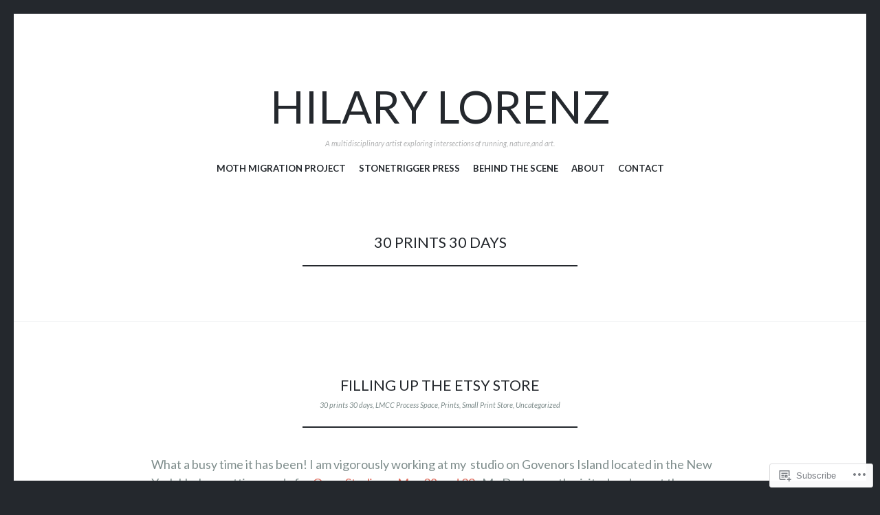

--- FILE ---
content_type: text/html; charset=UTF-8
request_url: https://hilarylorenz.blog/category/30-prints-30-days/
body_size: 42944
content:
<!DOCTYPE html>
<html lang="en">
<head>
<meta charset="UTF-8">
<meta name="viewport" content="width=device-width, initial-scale=1">
<link rel="profile" href="http://gmpg.org/xfn/11">
<link rel="pingback" href="https://hilarylorenz.blog/xmlrpc.php">

<title>30 prints 30 days &#8211; Hilary Lorenz</title>
<script type="text/javascript">
  WebFontConfig = {"google":{"families":["Lato:r:latin,latin-ext","Lato:r,i,b,bi:latin,latin-ext"]},"api_url":"https:\/\/fonts-api.wp.com\/css"};
  (function() {
    var wf = document.createElement('script');
    wf.src = '/wp-content/plugins/custom-fonts/js/webfont.js';
    wf.type = 'text/javascript';
    wf.async = 'true';
    var s = document.getElementsByTagName('script')[0];
    s.parentNode.insertBefore(wf, s);
	})();
</script><style id="jetpack-custom-fonts-css">.wf-active body, .wf-active button, .wf-active input, .wf-active select, .wf-active textarea{font-family:"Lato",sans-serif;font-size:0.82em}.wf-active blockquote{font-family:"Lato",sans-serif;font-size:0.98em}.wf-active .site-description{font-family:"Lato",sans-serif;font-size:0.599em}.wf-active .widget_rss .rss-date{font-family:"Lato",sans-serif;font-size:0.599em}.wf-active .taxonomy-description{font-family:"Lato",sans-serif;font-size:0.599em}.wf-active .cat-links, .wf-active .featured-post{font-family:"Lato",sans-serif;font-size:0.599em}.wf-active .entry-meta{font-family:"Lato",sans-serif;font-size:0.599em}.wf-active .site-main .portfolio-entry-meta{font-family:"Lato",sans-serif;font-size:0.599em}.wf-active .comment-list .pingback .comment-body{font-family:"Lato",sans-serif;font-size:0.599em}.wf-active .comment-meta-details{font-family:"Lato",sans-serif;font-size:0.599em}.wf-active .no-comments{font-family:"Lato",sans-serif;font-size:0.599em}.wf-active .wp-caption .wp-caption-dd, .wf-active .wp-caption .wp-caption-text{font-family:"Lato",sans-serif;font-size:0.599em}.wf-active .gallery .gallery-item .gallery-caption{font-family:"Lato",sans-serif;font-size:0.599em}.wf-active .tiled-gallery .tiled-gallery-caption{font-family:"Lato",sans-serif;font-size:0.599em}.wf-active .entry-content > .jp-relatedposts .jp-relatedposts-post .jp-relatedposts-post-context, .wf-active .entry-sharedaddy > .jp-relatedposts .jp-relatedposts-post .jp-relatedposts-post-context, .wf-active .page-content > .jp-relatedposts .jp-relatedposts-post .jp-relatedposts-post-context, .wf-active .page-content > .sharedaddy .jp-relatedposts .jp-relatedposts-post .jp-relatedposts-post-context, .wf-active .entry-content > .sharedaddy .jp-relatedposts .jp-relatedposts-post .jp-relatedposts-post-context, .wf-active .entry-sharedaddy > .sharedaddy .jp-relatedposts .jp-relatedposts-post .jp-relatedposts-post-context{font-family:"Lato",sans-serif}.wf-active h1, .wf-active h2:not(.site-description), .wf-active h3, .wf-active h4, .wf-active h5, .wf-active h6{font-family:"Lato",sans-serif;font-weight:400;font-style:normal}.wf-active h1{font-style:normal;font-weight:400}.wf-active h2:not(.site-description){font-style:normal;font-weight:400}.wf-active h3{font-style:normal;font-weight:400}.wf-active h4{font-style:normal;font-weight:400}.wf-active h5{font-style:normal;font-weight:400}.wf-active h6{font-style:normal;font-weight:400}.wf-active .site-title{font-family:"Lato",sans-serif;font-weight:400;font-style:normal}@media screen and (max-width: 767px){.wf-active .site-title{font-style:normal;font-weight:400}}</style>
<meta name='robots' content='max-image-preview:large' />
<meta name="google-site-verification" content="google-site-verification: google222d48b50ee7afdc.html" />
<meta name="p:domain_verify" content="7584d673566eb8bd945ee764406ae142" />

<!-- Async WordPress.com Remote Login -->
<script id="wpcom_remote_login_js">
var wpcom_remote_login_extra_auth = '';
function wpcom_remote_login_remove_dom_node_id( element_id ) {
	var dom_node = document.getElementById( element_id );
	if ( dom_node ) { dom_node.parentNode.removeChild( dom_node ); }
}
function wpcom_remote_login_remove_dom_node_classes( class_name ) {
	var dom_nodes = document.querySelectorAll( '.' + class_name );
	for ( var i = 0; i < dom_nodes.length; i++ ) {
		dom_nodes[ i ].parentNode.removeChild( dom_nodes[ i ] );
	}
}
function wpcom_remote_login_final_cleanup() {
	wpcom_remote_login_remove_dom_node_classes( "wpcom_remote_login_msg" );
	wpcom_remote_login_remove_dom_node_id( "wpcom_remote_login_key" );
	wpcom_remote_login_remove_dom_node_id( "wpcom_remote_login_validate" );
	wpcom_remote_login_remove_dom_node_id( "wpcom_remote_login_js" );
	wpcom_remote_login_remove_dom_node_id( "wpcom_request_access_iframe" );
	wpcom_remote_login_remove_dom_node_id( "wpcom_request_access_styles" );
}

// Watch for messages back from the remote login
window.addEventListener( "message", function( e ) {
	if ( e.origin === "https://r-login.wordpress.com" ) {
		var data = {};
		try {
			data = JSON.parse( e.data );
		} catch( e ) {
			wpcom_remote_login_final_cleanup();
			return;
		}

		if ( data.msg === 'LOGIN' ) {
			// Clean up the login check iframe
			wpcom_remote_login_remove_dom_node_id( "wpcom_remote_login_key" );

			var id_regex = new RegExp( /^[0-9]+$/ );
			var token_regex = new RegExp( /^.*|.*|.*$/ );
			if (
				token_regex.test( data.token )
				&& id_regex.test( data.wpcomid )
			) {
				// We have everything we need to ask for a login
				var script = document.createElement( "script" );
				script.setAttribute( "id", "wpcom_remote_login_validate" );
				script.src = '/remote-login.php?wpcom_remote_login=validate'
					+ '&wpcomid=' + data.wpcomid
					+ '&token=' + encodeURIComponent( data.token )
					+ '&host=' + window.location.protocol
					+ '//' + window.location.hostname
					+ '&postid=1444'
					+ '&is_singular=';
				document.body.appendChild( script );
			}

			return;
		}

		// Safari ITP, not logged in, so redirect
		if ( data.msg === 'LOGIN-REDIRECT' ) {
			window.location = 'https://wordpress.com/log-in?redirect_to=' + window.location.href;
			return;
		}

		// Safari ITP, storage access failed, remove the request
		if ( data.msg === 'LOGIN-REMOVE' ) {
			var css_zap = 'html { -webkit-transition: margin-top 1s; transition: margin-top 1s; } /* 9001 */ html { margin-top: 0 !important; } * html body { margin-top: 0 !important; } @media screen and ( max-width: 782px ) { html { margin-top: 0 !important; } * html body { margin-top: 0 !important; } }';
			var style_zap = document.createElement( 'style' );
			style_zap.type = 'text/css';
			style_zap.appendChild( document.createTextNode( css_zap ) );
			document.body.appendChild( style_zap );

			var e = document.getElementById( 'wpcom_request_access_iframe' );
			e.parentNode.removeChild( e );

			document.cookie = 'wordpress_com_login_access=denied; path=/; max-age=31536000';

			return;
		}

		// Safari ITP
		if ( data.msg === 'REQUEST_ACCESS' ) {
			console.log( 'request access: safari' );

			// Check ITP iframe enable/disable knob
			if ( wpcom_remote_login_extra_auth !== 'safari_itp_iframe' ) {
				return;
			}

			// If we are in a "private window" there is no ITP.
			var private_window = false;
			try {
				var opendb = window.openDatabase( null, null, null, null );
			} catch( e ) {
				private_window = true;
			}

			if ( private_window ) {
				console.log( 'private window' );
				return;
			}

			var iframe = document.createElement( 'iframe' );
			iframe.id = 'wpcom_request_access_iframe';
			iframe.setAttribute( 'scrolling', 'no' );
			iframe.setAttribute( 'sandbox', 'allow-storage-access-by-user-activation allow-scripts allow-same-origin allow-top-navigation-by-user-activation' );
			iframe.src = 'https://r-login.wordpress.com/remote-login.php?wpcom_remote_login=request_access&origin=' + encodeURIComponent( data.origin ) + '&wpcomid=' + encodeURIComponent( data.wpcomid );

			var css = 'html { -webkit-transition: margin-top 1s; transition: margin-top 1s; } /* 9001 */ html { margin-top: 46px !important; } * html body { margin-top: 46px !important; } @media screen and ( max-width: 660px ) { html { margin-top: 71px !important; } * html body { margin-top: 71px !important; } #wpcom_request_access_iframe { display: block; height: 71px !important; } } #wpcom_request_access_iframe { border: 0px; height: 46px; position: fixed; top: 0; left: 0; width: 100%; min-width: 100%; z-index: 99999; background: #23282d; } ';

			var style = document.createElement( 'style' );
			style.type = 'text/css';
			style.id = 'wpcom_request_access_styles';
			style.appendChild( document.createTextNode( css ) );
			document.body.appendChild( style );

			document.body.appendChild( iframe );
		}

		if ( data.msg === 'DONE' ) {
			wpcom_remote_login_final_cleanup();
		}
	}
}, false );

// Inject the remote login iframe after the page has had a chance to load
// more critical resources
window.addEventListener( "DOMContentLoaded", function( e ) {
	var iframe = document.createElement( "iframe" );
	iframe.style.display = "none";
	iframe.setAttribute( "scrolling", "no" );
	iframe.setAttribute( "id", "wpcom_remote_login_key" );
	iframe.src = "https://r-login.wordpress.com/remote-login.php"
		+ "?wpcom_remote_login=key"
		+ "&origin=aHR0cHM6Ly9oaWxhcnlsb3JlbnouYmxvZw%3D%3D"
		+ "&wpcomid=72562901"
		+ "&time=" + Math.floor( Date.now() / 1000 );
	document.body.appendChild( iframe );
}, false );
</script>
<link rel='dns-prefetch' href='//s0.wp.com' />
<link rel='dns-prefetch' href='//fonts-api.wp.com' />
<link rel="alternate" type="application/rss+xml" title="Hilary Lorenz &raquo; Feed" href="https://hilarylorenz.blog/feed/" />
<link rel="alternate" type="application/rss+xml" title="Hilary Lorenz &raquo; Comments Feed" href="https://hilarylorenz.blog/comments/feed/" />
<link rel="alternate" type="application/rss+xml" title="Hilary Lorenz &raquo; 30 prints 30 days Category Feed" href="https://hilarylorenz.blog/category/30-prints-30-days/feed/" />
	<script type="text/javascript">
		/* <![CDATA[ */
		function addLoadEvent(func) {
			var oldonload = window.onload;
			if (typeof window.onload != 'function') {
				window.onload = func;
			} else {
				window.onload = function () {
					oldonload();
					func();
				}
			}
		}
		/* ]]> */
	</script>
	<link crossorigin='anonymous' rel='stylesheet' id='all-css-0-1' href='/_static/??-eJxtjEkKgDAMAD9kDWpFL+JbpFaJpmkxLeLv3fDmZWBgGNiDMp6j5QguqUBpRhYgXK3AYmMYzKoey41IBv/5F74OzvsbY6JrgjwhY7RKzOaJPj/uX++6oqmrstVNoZcTpEQzyA==&cssminify=yes' type='text/css' media='all' />
<style id='wp-emoji-styles-inline-css'>

	img.wp-smiley, img.emoji {
		display: inline !important;
		border: none !important;
		box-shadow: none !important;
		height: 1em !important;
		width: 1em !important;
		margin: 0 0.07em !important;
		vertical-align: -0.1em !important;
		background: none !important;
		padding: 0 !important;
	}
/*# sourceURL=wp-emoji-styles-inline-css */
</style>
<link crossorigin='anonymous' rel='stylesheet' id='all-css-2-1' href='/wp-content/plugins/gutenberg-core/v22.4.0/build/styles/block-library/style.min.css?m=1768935615i&cssminify=yes' type='text/css' media='all' />
<style id='wp-block-library-inline-css'>
.has-text-align-justify {
	text-align:justify;
}
.has-text-align-justify{text-align:justify;}

/*# sourceURL=wp-block-library-inline-css */
</style><style id='global-styles-inline-css'>
:root{--wp--preset--aspect-ratio--square: 1;--wp--preset--aspect-ratio--4-3: 4/3;--wp--preset--aspect-ratio--3-4: 3/4;--wp--preset--aspect-ratio--3-2: 3/2;--wp--preset--aspect-ratio--2-3: 2/3;--wp--preset--aspect-ratio--16-9: 16/9;--wp--preset--aspect-ratio--9-16: 9/16;--wp--preset--color--black: #24282d;--wp--preset--color--cyan-bluish-gray: #abb8c3;--wp--preset--color--white: #ffffff;--wp--preset--color--pale-pink: #f78da7;--wp--preset--color--vivid-red: #cf2e2e;--wp--preset--color--luminous-vivid-orange: #ff6900;--wp--preset--color--luminous-vivid-amber: #fcb900;--wp--preset--color--light-green-cyan: #7bdcb5;--wp--preset--color--vivid-green-cyan: #00d084;--wp--preset--color--pale-cyan-blue: #8ed1fc;--wp--preset--color--vivid-cyan-blue: #0693e3;--wp--preset--color--vivid-purple: #9b51e0;--wp--preset--color--dark-gray: #464d4d;--wp--preset--color--medium-gray: #7f8d8c;--wp--preset--color--light-gray: #f1f2f3;--wp--preset--color--red: #e06d5e;--wp--preset--color--dark-red: #b44738;--wp--preset--gradient--vivid-cyan-blue-to-vivid-purple: linear-gradient(135deg,rgb(6,147,227) 0%,rgb(155,81,224) 100%);--wp--preset--gradient--light-green-cyan-to-vivid-green-cyan: linear-gradient(135deg,rgb(122,220,180) 0%,rgb(0,208,130) 100%);--wp--preset--gradient--luminous-vivid-amber-to-luminous-vivid-orange: linear-gradient(135deg,rgb(252,185,0) 0%,rgb(255,105,0) 100%);--wp--preset--gradient--luminous-vivid-orange-to-vivid-red: linear-gradient(135deg,rgb(255,105,0) 0%,rgb(207,46,46) 100%);--wp--preset--gradient--very-light-gray-to-cyan-bluish-gray: linear-gradient(135deg,rgb(238,238,238) 0%,rgb(169,184,195) 100%);--wp--preset--gradient--cool-to-warm-spectrum: linear-gradient(135deg,rgb(74,234,220) 0%,rgb(151,120,209) 20%,rgb(207,42,186) 40%,rgb(238,44,130) 60%,rgb(251,105,98) 80%,rgb(254,248,76) 100%);--wp--preset--gradient--blush-light-purple: linear-gradient(135deg,rgb(255,206,236) 0%,rgb(152,150,240) 100%);--wp--preset--gradient--blush-bordeaux: linear-gradient(135deg,rgb(254,205,165) 0%,rgb(254,45,45) 50%,rgb(107,0,62) 100%);--wp--preset--gradient--luminous-dusk: linear-gradient(135deg,rgb(255,203,112) 0%,rgb(199,81,192) 50%,rgb(65,88,208) 100%);--wp--preset--gradient--pale-ocean: linear-gradient(135deg,rgb(255,245,203) 0%,rgb(182,227,212) 50%,rgb(51,167,181) 100%);--wp--preset--gradient--electric-grass: linear-gradient(135deg,rgb(202,248,128) 0%,rgb(113,206,126) 100%);--wp--preset--gradient--midnight: linear-gradient(135deg,rgb(2,3,129) 0%,rgb(40,116,252) 100%);--wp--preset--font-size--small: 13px;--wp--preset--font-size--medium: 20px;--wp--preset--font-size--large: 36px;--wp--preset--font-size--x-large: 42px;--wp--preset--font-family--albert-sans: 'Albert Sans', sans-serif;--wp--preset--font-family--alegreya: Alegreya, serif;--wp--preset--font-family--arvo: Arvo, serif;--wp--preset--font-family--bodoni-moda: 'Bodoni Moda', serif;--wp--preset--font-family--bricolage-grotesque: 'Bricolage Grotesque', sans-serif;--wp--preset--font-family--cabin: Cabin, sans-serif;--wp--preset--font-family--chivo: Chivo, sans-serif;--wp--preset--font-family--commissioner: Commissioner, sans-serif;--wp--preset--font-family--cormorant: Cormorant, serif;--wp--preset--font-family--courier-prime: 'Courier Prime', monospace;--wp--preset--font-family--crimson-pro: 'Crimson Pro', serif;--wp--preset--font-family--dm-mono: 'DM Mono', monospace;--wp--preset--font-family--dm-sans: 'DM Sans', sans-serif;--wp--preset--font-family--dm-serif-display: 'DM Serif Display', serif;--wp--preset--font-family--domine: Domine, serif;--wp--preset--font-family--eb-garamond: 'EB Garamond', serif;--wp--preset--font-family--epilogue: Epilogue, sans-serif;--wp--preset--font-family--fahkwang: Fahkwang, sans-serif;--wp--preset--font-family--figtree: Figtree, sans-serif;--wp--preset--font-family--fira-sans: 'Fira Sans', sans-serif;--wp--preset--font-family--fjalla-one: 'Fjalla One', sans-serif;--wp--preset--font-family--fraunces: Fraunces, serif;--wp--preset--font-family--gabarito: Gabarito, system-ui;--wp--preset--font-family--ibm-plex-mono: 'IBM Plex Mono', monospace;--wp--preset--font-family--ibm-plex-sans: 'IBM Plex Sans', sans-serif;--wp--preset--font-family--ibarra-real-nova: 'Ibarra Real Nova', serif;--wp--preset--font-family--instrument-serif: 'Instrument Serif', serif;--wp--preset--font-family--inter: Inter, sans-serif;--wp--preset--font-family--josefin-sans: 'Josefin Sans', sans-serif;--wp--preset--font-family--jost: Jost, sans-serif;--wp--preset--font-family--libre-baskerville: 'Libre Baskerville', serif;--wp--preset--font-family--libre-franklin: 'Libre Franklin', sans-serif;--wp--preset--font-family--literata: Literata, serif;--wp--preset--font-family--lora: Lora, serif;--wp--preset--font-family--merriweather: Merriweather, serif;--wp--preset--font-family--montserrat: Montserrat, sans-serif;--wp--preset--font-family--newsreader: Newsreader, serif;--wp--preset--font-family--noto-sans-mono: 'Noto Sans Mono', sans-serif;--wp--preset--font-family--nunito: Nunito, sans-serif;--wp--preset--font-family--open-sans: 'Open Sans', sans-serif;--wp--preset--font-family--overpass: Overpass, sans-serif;--wp--preset--font-family--pt-serif: 'PT Serif', serif;--wp--preset--font-family--petrona: Petrona, serif;--wp--preset--font-family--piazzolla: Piazzolla, serif;--wp--preset--font-family--playfair-display: 'Playfair Display', serif;--wp--preset--font-family--plus-jakarta-sans: 'Plus Jakarta Sans', sans-serif;--wp--preset--font-family--poppins: Poppins, sans-serif;--wp--preset--font-family--raleway: Raleway, sans-serif;--wp--preset--font-family--roboto: Roboto, sans-serif;--wp--preset--font-family--roboto-slab: 'Roboto Slab', serif;--wp--preset--font-family--rubik: Rubik, sans-serif;--wp--preset--font-family--rufina: Rufina, serif;--wp--preset--font-family--sora: Sora, sans-serif;--wp--preset--font-family--source-sans-3: 'Source Sans 3', sans-serif;--wp--preset--font-family--source-serif-4: 'Source Serif 4', serif;--wp--preset--font-family--space-mono: 'Space Mono', monospace;--wp--preset--font-family--syne: Syne, sans-serif;--wp--preset--font-family--texturina: Texturina, serif;--wp--preset--font-family--urbanist: Urbanist, sans-serif;--wp--preset--font-family--work-sans: 'Work Sans', sans-serif;--wp--preset--spacing--20: 0.44rem;--wp--preset--spacing--30: 0.67rem;--wp--preset--spacing--40: 1rem;--wp--preset--spacing--50: 1.5rem;--wp--preset--spacing--60: 2.25rem;--wp--preset--spacing--70: 3.38rem;--wp--preset--spacing--80: 5.06rem;--wp--preset--shadow--natural: 6px 6px 9px rgba(0, 0, 0, 0.2);--wp--preset--shadow--deep: 12px 12px 50px rgba(0, 0, 0, 0.4);--wp--preset--shadow--sharp: 6px 6px 0px rgba(0, 0, 0, 0.2);--wp--preset--shadow--outlined: 6px 6px 0px -3px rgb(255, 255, 255), 6px 6px rgb(0, 0, 0);--wp--preset--shadow--crisp: 6px 6px 0px rgb(0, 0, 0);}:where(body) { margin: 0; }:where(.is-layout-flex){gap: 0.5em;}:where(.is-layout-grid){gap: 0.5em;}body .is-layout-flex{display: flex;}.is-layout-flex{flex-wrap: wrap;align-items: center;}.is-layout-flex > :is(*, div){margin: 0;}body .is-layout-grid{display: grid;}.is-layout-grid > :is(*, div){margin: 0;}body{padding-top: 0px;padding-right: 0px;padding-bottom: 0px;padding-left: 0px;}:root :where(.wp-element-button, .wp-block-button__link){background-color: #32373c;border-width: 0;color: #fff;font-family: inherit;font-size: inherit;font-style: inherit;font-weight: inherit;letter-spacing: inherit;line-height: inherit;padding-top: calc(0.667em + 2px);padding-right: calc(1.333em + 2px);padding-bottom: calc(0.667em + 2px);padding-left: calc(1.333em + 2px);text-decoration: none;text-transform: inherit;}.has-black-color{color: var(--wp--preset--color--black) !important;}.has-cyan-bluish-gray-color{color: var(--wp--preset--color--cyan-bluish-gray) !important;}.has-white-color{color: var(--wp--preset--color--white) !important;}.has-pale-pink-color{color: var(--wp--preset--color--pale-pink) !important;}.has-vivid-red-color{color: var(--wp--preset--color--vivid-red) !important;}.has-luminous-vivid-orange-color{color: var(--wp--preset--color--luminous-vivid-orange) !important;}.has-luminous-vivid-amber-color{color: var(--wp--preset--color--luminous-vivid-amber) !important;}.has-light-green-cyan-color{color: var(--wp--preset--color--light-green-cyan) !important;}.has-vivid-green-cyan-color{color: var(--wp--preset--color--vivid-green-cyan) !important;}.has-pale-cyan-blue-color{color: var(--wp--preset--color--pale-cyan-blue) !important;}.has-vivid-cyan-blue-color{color: var(--wp--preset--color--vivid-cyan-blue) !important;}.has-vivid-purple-color{color: var(--wp--preset--color--vivid-purple) !important;}.has-dark-gray-color{color: var(--wp--preset--color--dark-gray) !important;}.has-medium-gray-color{color: var(--wp--preset--color--medium-gray) !important;}.has-light-gray-color{color: var(--wp--preset--color--light-gray) !important;}.has-red-color{color: var(--wp--preset--color--red) !important;}.has-dark-red-color{color: var(--wp--preset--color--dark-red) !important;}.has-black-background-color{background-color: var(--wp--preset--color--black) !important;}.has-cyan-bluish-gray-background-color{background-color: var(--wp--preset--color--cyan-bluish-gray) !important;}.has-white-background-color{background-color: var(--wp--preset--color--white) !important;}.has-pale-pink-background-color{background-color: var(--wp--preset--color--pale-pink) !important;}.has-vivid-red-background-color{background-color: var(--wp--preset--color--vivid-red) !important;}.has-luminous-vivid-orange-background-color{background-color: var(--wp--preset--color--luminous-vivid-orange) !important;}.has-luminous-vivid-amber-background-color{background-color: var(--wp--preset--color--luminous-vivid-amber) !important;}.has-light-green-cyan-background-color{background-color: var(--wp--preset--color--light-green-cyan) !important;}.has-vivid-green-cyan-background-color{background-color: var(--wp--preset--color--vivid-green-cyan) !important;}.has-pale-cyan-blue-background-color{background-color: var(--wp--preset--color--pale-cyan-blue) !important;}.has-vivid-cyan-blue-background-color{background-color: var(--wp--preset--color--vivid-cyan-blue) !important;}.has-vivid-purple-background-color{background-color: var(--wp--preset--color--vivid-purple) !important;}.has-dark-gray-background-color{background-color: var(--wp--preset--color--dark-gray) !important;}.has-medium-gray-background-color{background-color: var(--wp--preset--color--medium-gray) !important;}.has-light-gray-background-color{background-color: var(--wp--preset--color--light-gray) !important;}.has-red-background-color{background-color: var(--wp--preset--color--red) !important;}.has-dark-red-background-color{background-color: var(--wp--preset--color--dark-red) !important;}.has-black-border-color{border-color: var(--wp--preset--color--black) !important;}.has-cyan-bluish-gray-border-color{border-color: var(--wp--preset--color--cyan-bluish-gray) !important;}.has-white-border-color{border-color: var(--wp--preset--color--white) !important;}.has-pale-pink-border-color{border-color: var(--wp--preset--color--pale-pink) !important;}.has-vivid-red-border-color{border-color: var(--wp--preset--color--vivid-red) !important;}.has-luminous-vivid-orange-border-color{border-color: var(--wp--preset--color--luminous-vivid-orange) !important;}.has-luminous-vivid-amber-border-color{border-color: var(--wp--preset--color--luminous-vivid-amber) !important;}.has-light-green-cyan-border-color{border-color: var(--wp--preset--color--light-green-cyan) !important;}.has-vivid-green-cyan-border-color{border-color: var(--wp--preset--color--vivid-green-cyan) !important;}.has-pale-cyan-blue-border-color{border-color: var(--wp--preset--color--pale-cyan-blue) !important;}.has-vivid-cyan-blue-border-color{border-color: var(--wp--preset--color--vivid-cyan-blue) !important;}.has-vivid-purple-border-color{border-color: var(--wp--preset--color--vivid-purple) !important;}.has-dark-gray-border-color{border-color: var(--wp--preset--color--dark-gray) !important;}.has-medium-gray-border-color{border-color: var(--wp--preset--color--medium-gray) !important;}.has-light-gray-border-color{border-color: var(--wp--preset--color--light-gray) !important;}.has-red-border-color{border-color: var(--wp--preset--color--red) !important;}.has-dark-red-border-color{border-color: var(--wp--preset--color--dark-red) !important;}.has-vivid-cyan-blue-to-vivid-purple-gradient-background{background: var(--wp--preset--gradient--vivid-cyan-blue-to-vivid-purple) !important;}.has-light-green-cyan-to-vivid-green-cyan-gradient-background{background: var(--wp--preset--gradient--light-green-cyan-to-vivid-green-cyan) !important;}.has-luminous-vivid-amber-to-luminous-vivid-orange-gradient-background{background: var(--wp--preset--gradient--luminous-vivid-amber-to-luminous-vivid-orange) !important;}.has-luminous-vivid-orange-to-vivid-red-gradient-background{background: var(--wp--preset--gradient--luminous-vivid-orange-to-vivid-red) !important;}.has-very-light-gray-to-cyan-bluish-gray-gradient-background{background: var(--wp--preset--gradient--very-light-gray-to-cyan-bluish-gray) !important;}.has-cool-to-warm-spectrum-gradient-background{background: var(--wp--preset--gradient--cool-to-warm-spectrum) !important;}.has-blush-light-purple-gradient-background{background: var(--wp--preset--gradient--blush-light-purple) !important;}.has-blush-bordeaux-gradient-background{background: var(--wp--preset--gradient--blush-bordeaux) !important;}.has-luminous-dusk-gradient-background{background: var(--wp--preset--gradient--luminous-dusk) !important;}.has-pale-ocean-gradient-background{background: var(--wp--preset--gradient--pale-ocean) !important;}.has-electric-grass-gradient-background{background: var(--wp--preset--gradient--electric-grass) !important;}.has-midnight-gradient-background{background: var(--wp--preset--gradient--midnight) !important;}.has-small-font-size{font-size: var(--wp--preset--font-size--small) !important;}.has-medium-font-size{font-size: var(--wp--preset--font-size--medium) !important;}.has-large-font-size{font-size: var(--wp--preset--font-size--large) !important;}.has-x-large-font-size{font-size: var(--wp--preset--font-size--x-large) !important;}.has-albert-sans-font-family{font-family: var(--wp--preset--font-family--albert-sans) !important;}.has-alegreya-font-family{font-family: var(--wp--preset--font-family--alegreya) !important;}.has-arvo-font-family{font-family: var(--wp--preset--font-family--arvo) !important;}.has-bodoni-moda-font-family{font-family: var(--wp--preset--font-family--bodoni-moda) !important;}.has-bricolage-grotesque-font-family{font-family: var(--wp--preset--font-family--bricolage-grotesque) !important;}.has-cabin-font-family{font-family: var(--wp--preset--font-family--cabin) !important;}.has-chivo-font-family{font-family: var(--wp--preset--font-family--chivo) !important;}.has-commissioner-font-family{font-family: var(--wp--preset--font-family--commissioner) !important;}.has-cormorant-font-family{font-family: var(--wp--preset--font-family--cormorant) !important;}.has-courier-prime-font-family{font-family: var(--wp--preset--font-family--courier-prime) !important;}.has-crimson-pro-font-family{font-family: var(--wp--preset--font-family--crimson-pro) !important;}.has-dm-mono-font-family{font-family: var(--wp--preset--font-family--dm-mono) !important;}.has-dm-sans-font-family{font-family: var(--wp--preset--font-family--dm-sans) !important;}.has-dm-serif-display-font-family{font-family: var(--wp--preset--font-family--dm-serif-display) !important;}.has-domine-font-family{font-family: var(--wp--preset--font-family--domine) !important;}.has-eb-garamond-font-family{font-family: var(--wp--preset--font-family--eb-garamond) !important;}.has-epilogue-font-family{font-family: var(--wp--preset--font-family--epilogue) !important;}.has-fahkwang-font-family{font-family: var(--wp--preset--font-family--fahkwang) !important;}.has-figtree-font-family{font-family: var(--wp--preset--font-family--figtree) !important;}.has-fira-sans-font-family{font-family: var(--wp--preset--font-family--fira-sans) !important;}.has-fjalla-one-font-family{font-family: var(--wp--preset--font-family--fjalla-one) !important;}.has-fraunces-font-family{font-family: var(--wp--preset--font-family--fraunces) !important;}.has-gabarito-font-family{font-family: var(--wp--preset--font-family--gabarito) !important;}.has-ibm-plex-mono-font-family{font-family: var(--wp--preset--font-family--ibm-plex-mono) !important;}.has-ibm-plex-sans-font-family{font-family: var(--wp--preset--font-family--ibm-plex-sans) !important;}.has-ibarra-real-nova-font-family{font-family: var(--wp--preset--font-family--ibarra-real-nova) !important;}.has-instrument-serif-font-family{font-family: var(--wp--preset--font-family--instrument-serif) !important;}.has-inter-font-family{font-family: var(--wp--preset--font-family--inter) !important;}.has-josefin-sans-font-family{font-family: var(--wp--preset--font-family--josefin-sans) !important;}.has-jost-font-family{font-family: var(--wp--preset--font-family--jost) !important;}.has-libre-baskerville-font-family{font-family: var(--wp--preset--font-family--libre-baskerville) !important;}.has-libre-franklin-font-family{font-family: var(--wp--preset--font-family--libre-franklin) !important;}.has-literata-font-family{font-family: var(--wp--preset--font-family--literata) !important;}.has-lora-font-family{font-family: var(--wp--preset--font-family--lora) !important;}.has-merriweather-font-family{font-family: var(--wp--preset--font-family--merriweather) !important;}.has-montserrat-font-family{font-family: var(--wp--preset--font-family--montserrat) !important;}.has-newsreader-font-family{font-family: var(--wp--preset--font-family--newsreader) !important;}.has-noto-sans-mono-font-family{font-family: var(--wp--preset--font-family--noto-sans-mono) !important;}.has-nunito-font-family{font-family: var(--wp--preset--font-family--nunito) !important;}.has-open-sans-font-family{font-family: var(--wp--preset--font-family--open-sans) !important;}.has-overpass-font-family{font-family: var(--wp--preset--font-family--overpass) !important;}.has-pt-serif-font-family{font-family: var(--wp--preset--font-family--pt-serif) !important;}.has-petrona-font-family{font-family: var(--wp--preset--font-family--petrona) !important;}.has-piazzolla-font-family{font-family: var(--wp--preset--font-family--piazzolla) !important;}.has-playfair-display-font-family{font-family: var(--wp--preset--font-family--playfair-display) !important;}.has-plus-jakarta-sans-font-family{font-family: var(--wp--preset--font-family--plus-jakarta-sans) !important;}.has-poppins-font-family{font-family: var(--wp--preset--font-family--poppins) !important;}.has-raleway-font-family{font-family: var(--wp--preset--font-family--raleway) !important;}.has-roboto-font-family{font-family: var(--wp--preset--font-family--roboto) !important;}.has-roboto-slab-font-family{font-family: var(--wp--preset--font-family--roboto-slab) !important;}.has-rubik-font-family{font-family: var(--wp--preset--font-family--rubik) !important;}.has-rufina-font-family{font-family: var(--wp--preset--font-family--rufina) !important;}.has-sora-font-family{font-family: var(--wp--preset--font-family--sora) !important;}.has-source-sans-3-font-family{font-family: var(--wp--preset--font-family--source-sans-3) !important;}.has-source-serif-4-font-family{font-family: var(--wp--preset--font-family--source-serif-4) !important;}.has-space-mono-font-family{font-family: var(--wp--preset--font-family--space-mono) !important;}.has-syne-font-family{font-family: var(--wp--preset--font-family--syne) !important;}.has-texturina-font-family{font-family: var(--wp--preset--font-family--texturina) !important;}.has-urbanist-font-family{font-family: var(--wp--preset--font-family--urbanist) !important;}.has-work-sans-font-family{font-family: var(--wp--preset--font-family--work-sans) !important;}
/*# sourceURL=global-styles-inline-css */
</style>

<style id='classic-theme-styles-inline-css'>
.wp-block-button__link{background-color:#32373c;border-radius:9999px;box-shadow:none;color:#fff;font-size:1.125em;padding:calc(.667em + 2px) calc(1.333em + 2px);text-decoration:none}.wp-block-file__button{background:#32373c;color:#fff}.wp-block-accordion-heading{margin:0}.wp-block-accordion-heading__toggle{background-color:inherit!important;color:inherit!important}.wp-block-accordion-heading__toggle:not(:focus-visible){outline:none}.wp-block-accordion-heading__toggle:focus,.wp-block-accordion-heading__toggle:hover{background-color:inherit!important;border:none;box-shadow:none;color:inherit;padding:var(--wp--preset--spacing--20,1em) 0;text-decoration:none}.wp-block-accordion-heading__toggle:focus-visible{outline:auto;outline-offset:0}
/*# sourceURL=/wp-content/plugins/gutenberg-core/v22.4.0/build/styles/block-library/classic.min.css */
</style>
<link crossorigin='anonymous' rel='stylesheet' id='all-css-4-1' href='/_static/??-eJx9j90KwjAMRl/INGyKzgvxWdYuzGqzlSZ1+vZ2DH9A2E0IH+d8IThFcOOgNCjGkHs/CLrRhtHdBGtTNaYC8RwDQaK72WHnRT8EiD4DGSeywZ8izvDtSlRyjq3OBFPnWwrEBVvTJt/1pEWX9w5Kj3UlljNgbUwkAmWyzwx6Kbfkz1tijNmiDyGLplYTLk/N8JlP1b6pmm1dHw/XF2/vbF4=&cssminify=yes' type='text/css' media='all' />
<link rel='stylesheet' id='illustratr-source-code-pro-css' href='https://fonts-api.wp.com/css?family=Source+Code+Pro' media='all' />
<link crossorigin='anonymous' rel='stylesheet' id='all-css-6-1' href='/_static/??-eJyNjcEKAjEMRH/IOrhSPYmfImsJa9cmDU3K4t/rigcPHrzNwHszWDSkKk7i4B609CmLYSbXMd0/HVyr4JIlYSKhll+G/Y7bZLbB16jfiMmg/YpcSjdvozeYPwr9ya63bz4smiqv1plPu2OMQzzE/TA/AfBiSYE=&cssminify=yes' type='text/css' media='all' />
<style id='jetpack_facebook_likebox-inline-css'>
.widget_facebook_likebox {
	overflow: hidden;
}

/*# sourceURL=/wp-content/mu-plugins/jetpack-plugin/moon/modules/widgets/facebook-likebox/style.css */
</style>
<link crossorigin='anonymous' rel='stylesheet' id='all-css-8-1' href='/_static/??-eJzTLy/QTc7PK0nNK9HPLdUtyClNz8wr1i9KTcrJTwcy0/WTi5G5ekCujj52Temp+bo5+cmJJZn5eSgc3bScxMwikFb7XFtDE1NLExMLc0OTLACohS2q&cssminify=yes' type='text/css' media='all' />
<link crossorigin='anonymous' rel='stylesheet' id='print-css-9-1' href='/wp-content/mu-plugins/global-print/global-print.css?m=1465851035i&cssminify=yes' type='text/css' media='print' />
<style id='jetpack-global-styles-frontend-style-inline-css'>
:root { --font-headings: unset; --font-base: unset; --font-headings-default: -apple-system,BlinkMacSystemFont,"Segoe UI",Roboto,Oxygen-Sans,Ubuntu,Cantarell,"Helvetica Neue",sans-serif; --font-base-default: -apple-system,BlinkMacSystemFont,"Segoe UI",Roboto,Oxygen-Sans,Ubuntu,Cantarell,"Helvetica Neue",sans-serif;}
/*# sourceURL=jetpack-global-styles-frontend-style-inline-css */
</style>
<link crossorigin='anonymous' rel='stylesheet' id='all-css-12-1' href='/_static/??-eJyNjcEKwjAQRH/IuFRT6kX8FNkmS5K6yQY3Qfx7bfEiXrwM82B4A49qnJRGpUHupnIPqSgs1Cq624chi6zhO5OCRryTR++fW00l7J3qDv43XVNxoOISsmEJol/wY2uR8vs3WggsM/I6uOTzMI3Hw8lOg11eUT1JKA==&cssminify=yes' type='text/css' media='all' />
<script type="text/javascript" id="wpcom-actionbar-placeholder-js-extra">
/* <![CDATA[ */
var actionbardata = {"siteID":"72562901","postID":"0","siteURL":"https://hilarylorenz.blog","xhrURL":"https://hilarylorenz.blog/wp-admin/admin-ajax.php","nonce":"9ac09ab596","isLoggedIn":"","statusMessage":"","subsEmailDefault":"instantly","proxyScriptUrl":"https://s0.wp.com/wp-content/js/wpcom-proxy-request.js?m=1513050504i&amp;ver=20211021","i18n":{"followedText":"New posts from this site will now appear in your \u003Ca href=\"https://wordpress.com/reader\"\u003EReader\u003C/a\u003E","foldBar":"Collapse this bar","unfoldBar":"Expand this bar","shortLinkCopied":"Shortlink copied to clipboard."}};
//# sourceURL=wpcom-actionbar-placeholder-js-extra
/* ]]> */
</script>
<script type="text/javascript" id="jetpack-mu-wpcom-settings-js-before">
/* <![CDATA[ */
var JETPACK_MU_WPCOM_SETTINGS = {"assetsUrl":"https://s0.wp.com/wp-content/mu-plugins/jetpack-mu-wpcom-plugin/moon/jetpack_vendor/automattic/jetpack-mu-wpcom/src/build/"};
//# sourceURL=jetpack-mu-wpcom-settings-js-before
/* ]]> */
</script>
<script crossorigin='anonymous' type='text/javascript'  src='/_static/??-eJzTLy/QTc7PK0nNK9HPKtYvyinRLSjKr6jUyyrW0QfKZeYl55SmpBaDJLMKS1OLKqGUXm5mHkFFurmZ6UWJJalQxfa5tobmRgamxgZmFpZZACbyLJI='></script>
<script type="text/javascript" id="rlt-proxy-js-after">
/* <![CDATA[ */
	rltInitialize( {"token":null,"iframeOrigins":["https:\/\/widgets.wp.com"]} );
//# sourceURL=rlt-proxy-js-after
/* ]]> */
</script>
<link rel="EditURI" type="application/rsd+xml" title="RSD" href="https://hilarylorenz.wordpress.com/xmlrpc.php?rsd" />
<meta name="generator" content="WordPress.com" />

<!-- Jetpack Open Graph Tags -->
<meta property="og:type" content="website" />
<meta property="og:title" content="30 prints 30 days &#8211; Hilary Lorenz" />
<meta property="og:url" content="https://hilarylorenz.blog/category/30-prints-30-days/" />
<meta property="og:site_name" content="Hilary Lorenz" />
<meta property="og:image" content="https://secure.gravatar.com/blavatar/1f55060db5897c2f84349e3ddcbcddb311173453092d93062998df649dff4e3b?s=200&#038;ts=1769498571" />
<meta property="og:image:width" content="200" />
<meta property="og:image:height" content="200" />
<meta property="og:image:alt" content="" />
<meta property="og:locale" content="en_US" />
<meta name="twitter:creator" content="@AdventureArtist" />
<meta name="twitter:site" content="@AdventureArtist" />

<!-- End Jetpack Open Graph Tags -->
<link rel="shortcut icon" type="image/x-icon" href="https://secure.gravatar.com/blavatar/1f55060db5897c2f84349e3ddcbcddb311173453092d93062998df649dff4e3b?s=32" sizes="16x16" />
<link rel="icon" type="image/x-icon" href="https://secure.gravatar.com/blavatar/1f55060db5897c2f84349e3ddcbcddb311173453092d93062998df649dff4e3b?s=32" sizes="16x16" />
<link rel="apple-touch-icon" href="https://secure.gravatar.com/blavatar/1f55060db5897c2f84349e3ddcbcddb311173453092d93062998df649dff4e3b?s=114" />
<link rel='openid.server' href='https://hilarylorenz.blog/?openidserver=1' />
<link rel='openid.delegate' href='https://hilarylorenz.blog/' />
<link rel="search" type="application/opensearchdescription+xml" href="https://hilarylorenz.blog/osd.xml" title="Hilary Lorenz" />
<link rel="search" type="application/opensearchdescription+xml" href="https://s1.wp.com/opensearch.xml" title="WordPress.com" />
<meta name="theme-color" content="#24282d" />
		<style type="text/css">
			.recentcomments a {
				display: inline !important;
				padding: 0 !important;
				margin: 0 !important;
			}

			table.recentcommentsavatartop img.avatar, table.recentcommentsavatarend img.avatar {
				border: 0px;
				margin: 0;
			}

			table.recentcommentsavatartop a, table.recentcommentsavatarend a {
				border: 0px !important;
				background-color: transparent !important;
			}

			td.recentcommentsavatarend, td.recentcommentsavatartop {
				padding: 0px 0px 1px 0px;
				margin: 0px;
			}

			td.recentcommentstextend {
				border: none !important;
				padding: 0px 0px 2px 10px;
			}

			.rtl td.recentcommentstextend {
				padding: 0px 10px 2px 0px;
			}

			td.recentcommentstexttop {
				border: none;
				padding: 0px 0px 0px 10px;
			}

			.rtl td.recentcommentstexttop {
				padding: 0px 10px 0px 0px;
			}
		</style>
		<meta name="description" content="Posts about 30 prints 30 days written by adventureartist" />
<link crossorigin='anonymous' rel='stylesheet' id='all-css-0-3' href='/_static/??-eJydj9sKwkAMRH/INtSixQfxU6TNhpI2u1k2u5T+vYoX8EXUxzMMZxhYYoUaMoUMvlRRysjBYKIce5wfDF41wJkDwiCKs4EtHCnVaLaB7w1eXREywD5pMZJX6Rn8K8ws5KqxF6G0fqJfB+6fC4sDK4Nh4phZr+U3qj2Hm/nkj023aw/dvm220wU4noNk&cssminify=yes' type='text/css' media='all' />
</head>

<body class="archive category category-30-prints-30-days category-315275425 wp-embed-responsive wp-theme-pubillustratr customizer-styles-applied body-borders widgets-hidden jetpack-reblog-enabled custom-colors">
<div id="page" class="hfeed site">

	<header id="masthead" class="site-header" role="banner">
		
		<div class="site-branding">
			<a href="https://hilarylorenz.blog/" class="site-logo-link" rel="home" itemprop="url"></a>			<h1 class="site-title"><a href="https://hilarylorenz.blog/" rel="home">Hilary Lorenz</a></h1>
			<h2 class="site-description">A multidisciplinary artist exploring intersections of  running, nature,and art.</h2>
		</div><!-- .site-branding -->

					<nav id="site-navigation" class="main-navigation" role="navigation">
				<h1 class="menu-toggle"><span class="genericon genericon-menu"><span class="screen-reader-text">Menu</span></span></h1>
				<a class="skip-link screen-reader-text" href="#content">Skip to content</a>

				<div class="menu-wrapper"><ul id="menu-home" class="clear"><li id="menu-item-2928" class="menu-item menu-item-type-post_type menu-item-object-page menu-item-2928"><a href="https://hilarylorenz.blog/moth-migration-project/">Moth Migration Project</a></li>
<li id="menu-item-100" class="menu-item menu-item-type-post_type menu-item-object-page menu-item-100"><a href="https://hilarylorenz.blog/stonetrigger-press/">StoneTrigger Press</a></li>
<li id="menu-item-176" class="menu-item menu-item-type-post_type menu-item-object-page menu-item-176"><a href="https://hilarylorenz.blog/behind-the-scene/">Behind the Scene</a></li>
<li id="menu-item-104" class="menu-item menu-item-type-post_type menu-item-object-page menu-item-104"><a href="https://hilarylorenz.blog/about-2/">About</a></li>
<li id="menu-item-103" class="menu-item menu-item-type-post_type menu-item-object-page menu-item-103"><a href="https://hilarylorenz.blog/contact-3/">Contact</a></li>
</ul></div>			</nav><!-- #site-navigation -->
			</header><!-- #masthead -->

	<div id="content" class="site-content">

	<section id="primary" class="content-area">
		<main id="main" class="site-main" role="main">

		
			<header class="page-header">
				<h1 class="page-title">
					30 prints 30 days				</h1>
							</header><!-- .page-header -->

						
				
<article id="post-1444" class="post-1444 post type-post status-publish format-standard hentry category-30-prints-30-days category-lmcc-process-space category-prints category-small-print-store category-uncategorized tag-affordable-art tag-brooklyn tag-buffalo tag-linocut tag-linoleum-block-print tag-lmcc tag-reindeer tag-sparrow tag-wildlife-art">

	
	<header class="entry-header">
		<h1 class="entry-title"><a href="https://hilarylorenz.blog/2016/05/01/filling-up-the-etsy-store/" rel="bookmark">Filling up the Etsy&nbsp;Store</a></h1>
					<span class="cat-links"><a href="https://hilarylorenz.blog/category/30-prints-30-days/" rel="category tag">30 prints 30 days</a>, <a href="https://hilarylorenz.blog/category/lmcc-process-space/" rel="category tag">LMCC Process Space</a>, <a href="https://hilarylorenz.blog/category/prints/" rel="category tag">Prints</a>, <a href="https://hilarylorenz.blog/category/small-print-store/" rel="category tag">Small Print Store</a>, <a href="https://hilarylorenz.blog/category/uncategorized/" rel="category tag">Uncategorized</a></span>
		
			</header><!-- .entry-header -->

					<div class="entry-content">
			<p>What a busy time it has been! I am vigorously working at my  studio on Govenors Island located in the New York Harbor getting ready for <a href="http://lmcc.net/event/os-process-space-2016-may-2/" target="_blank">Open Studio on May 28 and 29. </a> My Dad recently visited and spent the afternoon with me carving. And while working on this projects is fun, it is also great to get some new small prints into my store.<br />
<img data-attachment-id="1448" data-permalink="https://hilarylorenz.blog/2016/05/01/filling-up-the-etsy-store/hilary_lorenz_jim_lorenz_lmcc/" data-orig-file="https://hilarylorenz.blog/wp-content/uploads/2016/05/hilary_lorenz_jim_lorenz_lmcc.jpg" data-orig-size="900,490" data-comments-opened="1" data-image-meta="{&quot;aperture&quot;:&quot;3.3&quot;,&quot;credit&quot;:&quot;&quot;,&quot;camera&quot;:&quot;DMC-ZS40&quot;,&quot;caption&quot;:&quot;&quot;,&quot;created_timestamp&quot;:&quot;1460028056&quot;,&quot;copyright&quot;:&quot;&quot;,&quot;focal_length&quot;:&quot;4.3&quot;,&quot;iso&quot;:&quot;400&quot;,&quot;shutter_speed&quot;:&quot;0.02&quot;,&quot;title&quot;:&quot;&quot;,&quot;orientation&quot;:&quot;1&quot;}" data-image-title="Hilary_Lorenz_Jim_Lorenz_lmcc" data-image-description="" data-image-caption="" data-medium-file="https://hilarylorenz.blog/wp-content/uploads/2016/05/hilary_lorenz_jim_lorenz_lmcc.jpg?w=300" data-large-file="https://hilarylorenz.blog/wp-content/uploads/2016/05/hilary_lorenz_jim_lorenz_lmcc.jpg?w=840" class="  wp-image-1448 aligncenter" src="https://hilarylorenz.blog/wp-content/uploads/2016/05/hilary_lorenz_jim_lorenz_lmcc.jpg?w=492&#038;h=232" alt="Hilary_Lorenz_Jim_Lorenz_lmcc" width="492" height="232" /></p>
<p>I have a number of new linoleum block prints, birds, buffalo, mountain goats, reindeer, lions, all printed on some great new paper I got at the <a href="http://sgciportland.com/" target="_blank">Southern Graphics International Printmaking Conference.  </a><a href="http://www.awagami.com/" target="_blank">Awagami Paper</a> from Japan was there and I bought all the paper they would let me have and I am not using it on my prints for you!</p>
<p>If you hop over to my <a href="https://www.etsy.com/shop/StoneTriggerPress?ref=hdr_shop_menu" target="_blank">Stonetrigger Press Etsy Store</a>, here are some of the new 5&#8243; x 7&#8243;  prints that are available, all printed onto 8&#8243; x 10&#8243; paper unless otherwise noted.</p>
<p><div class="tiled-gallery type-rectangular tiled-gallery-unresized" data-original-width="840" data-carousel-extra='{&quot;blog_id&quot;:72562901,&quot;permalink&quot;:&quot;https:\/\/hilarylorenz.blog\/2016\/05\/01\/filling-up-the-etsy-store\/&quot;,&quot;likes_blog_id&quot;:72562901}' itemscope itemtype="http://schema.org/ImageGallery" > <div class="gallery-row" style="width: 840px; height: 413px;" data-original-width="840" data-original-height="413" > <div class="gallery-group images-1" style="width: 564px; height: 413px;" data-original-width="564" data-original-height="413" > <div class="tiled-gallery-item tiled-gallery-item-large" itemprop="associatedMedia" itemscope itemtype="http://schema.org/ImageObject"> <a href="https://hilarylorenz.blog/2016/05/01/filling-up-the-etsy-store/two_linocut_birds_framed/" border="0" itemprop="url"> <meta itemprop="width" content="560"> <meta itemprop="height" content="409"> <img class="" data-attachment-id="1469" data-orig-file="https://hilarylorenz.blog/wp-content/uploads/2016/05/two_linocut_birds_framed.jpg" data-orig-size="1301,951" data-comments-opened="1" data-image-meta="{&quot;aperture&quot;:&quot;0&quot;,&quot;credit&quot;:&quot;&quot;,&quot;camera&quot;:&quot;&quot;,&quot;caption&quot;:&quot;&quot;,&quot;created_timestamp&quot;:&quot;0&quot;,&quot;copyright&quot;:&quot;&quot;,&quot;focal_length&quot;:&quot;0&quot;,&quot;iso&quot;:&quot;0&quot;,&quot;shutter_speed&quot;:&quot;0&quot;,&quot;title&quot;:&quot;&quot;,&quot;orientation&quot;:&quot;1&quot;}" data-image-title="Two_linocut_birds_framed" data-image-description="" data-medium-file="https://hilarylorenz.blog/wp-content/uploads/2016/05/two_linocut_birds_framed.jpg?w=300" data-large-file="https://hilarylorenz.blog/wp-content/uploads/2016/05/two_linocut_birds_framed.jpg?w=840" src="https://i0.wp.com/hilarylorenz.blog/wp-content/uploads/2016/05/two_linocut_birds_framed.jpg?w=560&#038;h=409&#038;ssl=1" srcset="https://i0.wp.com/hilarylorenz.blog/wp-content/uploads/2016/05/two_linocut_birds_framed.jpg?w=560&amp;h=409&amp;ssl=1 560w, https://i0.wp.com/hilarylorenz.blog/wp-content/uploads/2016/05/two_linocut_birds_framed.jpg?w=1120&amp;h=819&amp;ssl=1 1120w, https://i0.wp.com/hilarylorenz.blog/wp-content/uploads/2016/05/two_linocut_birds_framed.jpg?w=150&amp;h=110&amp;ssl=1 150w, https://i0.wp.com/hilarylorenz.blog/wp-content/uploads/2016/05/two_linocut_birds_framed.jpg?w=300&amp;h=219&amp;ssl=1 300w, https://i0.wp.com/hilarylorenz.blog/wp-content/uploads/2016/05/two_linocut_birds_framed.jpg?w=768&amp;h=561&amp;ssl=1 768w, https://i0.wp.com/hilarylorenz.blog/wp-content/uploads/2016/05/two_linocut_birds_framed.jpg?w=1024&amp;h=749&amp;ssl=1 1024w" width="560" height="409" loading="lazy" data-original-width="560" data-original-height="409" itemprop="http://schema.org/image" title="Two_linocut_birds_framed" alt="Linocut Song Sparrow" style="width: 560px; height: 409px;" /> </a> <div class="tiled-gallery-caption" itemprop="caption description"> Linocut Song Sparrow </div> </div> </div> <!-- close group --> <div class="gallery-group images-2" style="width: 276px; height: 413px;" data-original-width="276" data-original-height="413" > <div class="tiled-gallery-item tiled-gallery-item-large" itemprop="associatedMedia" itemscope itemtype="http://schema.org/ImageObject"> <a href="https://hilarylorenz.blog/2016/05/01/filling-up-the-etsy-store/peace_bird_boarderless_linocut_lorenz/" border="0" itemprop="url"> <meta itemprop="width" content="272"> <meta itemprop="height" content="195"> <img class="" data-attachment-id="1463" data-orig-file="https://hilarylorenz.blog/wp-content/uploads/2016/05/peace_bird_boarderless_linocut_lorenz.jpg" data-orig-size="3474,2483" data-comments-opened="1" data-image-meta="{&quot;aperture&quot;:&quot;3.3&quot;,&quot;credit&quot;:&quot;&quot;,&quot;camera&quot;:&quot;DMC-ZS40&quot;,&quot;caption&quot;:&quot;&quot;,&quot;created_timestamp&quot;:&quot;1461850786&quot;,&quot;copyright&quot;:&quot;&quot;,&quot;focal_length&quot;:&quot;4.3&quot;,&quot;iso&quot;:&quot;100&quot;,&quot;shutter_speed&quot;:&quot;0.016666666666667&quot;,&quot;title&quot;:&quot;&quot;,&quot;orientation&quot;:&quot;1&quot;}" data-image-title="Peace_bird_boarderless_linocut_lorenz" data-image-description="" data-medium-file="https://hilarylorenz.blog/wp-content/uploads/2016/05/peace_bird_boarderless_linocut_lorenz.jpg?w=300" data-large-file="https://hilarylorenz.blog/wp-content/uploads/2016/05/peace_bird_boarderless_linocut_lorenz.jpg?w=840" src="https://i0.wp.com/hilarylorenz.blog/wp-content/uploads/2016/05/peace_bird_boarderless_linocut_lorenz.jpg?w=272&#038;h=195&#038;ssl=1" srcset="https://i0.wp.com/hilarylorenz.blog/wp-content/uploads/2016/05/peace_bird_boarderless_linocut_lorenz.jpg?w=272&amp;h=194&amp;ssl=1 272w, https://i0.wp.com/hilarylorenz.blog/wp-content/uploads/2016/05/peace_bird_boarderless_linocut_lorenz.jpg?w=544&amp;h=389&amp;ssl=1 544w, https://i0.wp.com/hilarylorenz.blog/wp-content/uploads/2016/05/peace_bird_boarderless_linocut_lorenz.jpg?w=150&amp;h=107&amp;ssl=1 150w, https://i0.wp.com/hilarylorenz.blog/wp-content/uploads/2016/05/peace_bird_boarderless_linocut_lorenz.jpg?w=300&amp;h=214&amp;ssl=1 300w" width="272" height="195" loading="lazy" data-original-width="272" data-original-height="195" itemprop="http://schema.org/image" title="Peace_bird_boarderless_linocut_lorenz" alt="Peace_bird_boarderless_linocut_lorenz" style="width: 272px; height: 195px;" /> </a> </div> <div class="tiled-gallery-item tiled-gallery-item-large" itemprop="associatedMedia" itemscope itemtype="http://schema.org/ImageObject"> <a href="https://hilarylorenz.blog/2016/05/01/filling-up-the-etsy-store/awesome_buffalo_linocut_handmade_paper_lorenz/" border="0" itemprop="url"> <meta itemprop="width" content="272"> <meta itemprop="height" content="210"> <img class="" data-attachment-id="1464" data-orig-file="https://hilarylorenz.blog/wp-content/uploads/2016/05/awesome_buffalo_linocut_handmade_paper_lorenz.jpg" data-orig-size="2000,1545" data-comments-opened="1" data-image-meta="{&quot;aperture&quot;:&quot;0&quot;,&quot;credit&quot;:&quot;&quot;,&quot;camera&quot;:&quot;Perfection 4490&quot;,&quot;caption&quot;:&quot;&quot;,&quot;created_timestamp&quot;:&quot;0&quot;,&quot;copyright&quot;:&quot;&quot;,&quot;focal_length&quot;:&quot;0&quot;,&quot;iso&quot;:&quot;0&quot;,&quot;shutter_speed&quot;:&quot;0&quot;,&quot;title&quot;:&quot;&quot;,&quot;orientation&quot;:&quot;1&quot;}" data-image-title="Awesome_buffalo_linocut_handmade_paper_Lorenz" data-image-description="" data-medium-file="https://hilarylorenz.blog/wp-content/uploads/2016/05/awesome_buffalo_linocut_handmade_paper_lorenz.jpg?w=300" data-large-file="https://hilarylorenz.blog/wp-content/uploads/2016/05/awesome_buffalo_linocut_handmade_paper_lorenz.jpg?w=840" src="https://i0.wp.com/hilarylorenz.blog/wp-content/uploads/2016/05/awesome_buffalo_linocut_handmade_paper_lorenz.jpg?w=272&#038;h=210&#038;ssl=1" srcset="https://i0.wp.com/hilarylorenz.blog/wp-content/uploads/2016/05/awesome_buffalo_linocut_handmade_paper_lorenz.jpg?w=272&amp;h=210&amp;ssl=1 272w, https://i0.wp.com/hilarylorenz.blog/wp-content/uploads/2016/05/awesome_buffalo_linocut_handmade_paper_lorenz.jpg?w=544&amp;h=420&amp;ssl=1 544w, https://i0.wp.com/hilarylorenz.blog/wp-content/uploads/2016/05/awesome_buffalo_linocut_handmade_paper_lorenz.jpg?w=150&amp;h=116&amp;ssl=1 150w, https://i0.wp.com/hilarylorenz.blog/wp-content/uploads/2016/05/awesome_buffalo_linocut_handmade_paper_lorenz.jpg?w=300&amp;h=232&amp;ssl=1 300w" width="272" height="210" loading="lazy" data-original-width="272" data-original-height="210" itemprop="http://schema.org/image" title="Awesome_buffalo_linocut_handmade_paper_Lorenz" alt="Awesome_buffalo_linocut_handmade_paper_Lorenz" style="width: 272px; height: 210px;" /> </a> </div> </div> <!-- close group --> </div> <!-- close row --> <div class="gallery-row" style="width: 840px; height: 177px;" data-original-width="840" data-original-height="177" > <div class="gallery-group images-1" style="width: 219px; height: 177px;" data-original-width="219" data-original-height="177" > <div class="tiled-gallery-item tiled-gallery-item-small" itemprop="associatedMedia" itemscope itemtype="http://schema.org/ImageObject"> <a href="https://hilarylorenz.blog/2016/05/01/filling-up-the-etsy-store/gray_mountain_goats_linocut_lorenz_detial/" border="0" itemprop="url"> <meta itemprop="width" content="215"> <meta itemprop="height" content="173"> <img class="" data-attachment-id="1465" data-orig-file="https://hilarylorenz.blog/wp-content/uploads/2016/05/gray_mountain_goats_linocut_lorenz_detial.jpg" data-orig-size="701,564" data-comments-opened="1" data-image-meta="{&quot;aperture&quot;:&quot;0&quot;,&quot;credit&quot;:&quot;&quot;,&quot;camera&quot;:&quot;Perfection 4490&quot;,&quot;caption&quot;:&quot;&quot;,&quot;created_timestamp&quot;:&quot;0&quot;,&quot;copyright&quot;:&quot;&quot;,&quot;focal_length&quot;:&quot;0&quot;,&quot;iso&quot;:&quot;0&quot;,&quot;shutter_speed&quot;:&quot;0&quot;,&quot;title&quot;:&quot;&quot;,&quot;orientation&quot;:&quot;1&quot;}" data-image-title="Gray_mountain_goats_linocut_lorenz_detial" data-image-description="" data-medium-file="https://hilarylorenz.blog/wp-content/uploads/2016/05/gray_mountain_goats_linocut_lorenz_detial.jpg?w=300" data-large-file="https://hilarylorenz.blog/wp-content/uploads/2016/05/gray_mountain_goats_linocut_lorenz_detial.jpg?w=701" src="https://i0.wp.com/hilarylorenz.blog/wp-content/uploads/2016/05/gray_mountain_goats_linocut_lorenz_detial.jpg?w=215&#038;h=173&#038;ssl=1" srcset="https://i0.wp.com/hilarylorenz.blog/wp-content/uploads/2016/05/gray_mountain_goats_linocut_lorenz_detial.jpg?w=215&amp;h=173&amp;ssl=1 215w, https://i0.wp.com/hilarylorenz.blog/wp-content/uploads/2016/05/gray_mountain_goats_linocut_lorenz_detial.jpg?w=430&amp;h=346&amp;ssl=1 430w, https://i0.wp.com/hilarylorenz.blog/wp-content/uploads/2016/05/gray_mountain_goats_linocut_lorenz_detial.jpg?w=150&amp;h=121&amp;ssl=1 150w, https://i0.wp.com/hilarylorenz.blog/wp-content/uploads/2016/05/gray_mountain_goats_linocut_lorenz_detial.jpg?w=300&amp;h=241&amp;ssl=1 300w" width="215" height="173" loading="lazy" data-original-width="215" data-original-height="173" itemprop="http://schema.org/image" title="Gray_mountain_goats_linocut_lorenz_detial" alt="Detail of linocut Mountain Goat" style="width: 215px; height: 173px;" /> </a> <div class="tiled-gallery-caption" itemprop="caption description"> Detail of linocut Mountain Goat </div> </div> </div> <!-- close group --> <div class="gallery-group images-1" style="width: 146px; height: 177px;" data-original-width="146" data-original-height="177" > <div class="tiled-gallery-item tiled-gallery-item-small" itemprop="associatedMedia" itemscope itemtype="http://schema.org/ImageObject"> <a href="https://hilarylorenz.blog/2016/05/01/filling-up-the-etsy-store/light_blue_sparrow_linocut/" border="0" itemprop="url"> <meta itemprop="width" content="142"> <meta itemprop="height" content="173"> <img class="" data-attachment-id="1466" data-orig-file="https://hilarylorenz.blog/wp-content/uploads/2016/05/light_blue_sparrow_linocut.jpg" data-orig-size="2446,2984" data-comments-opened="1" data-image-meta="{&quot;aperture&quot;:&quot;0&quot;,&quot;credit&quot;:&quot;&quot;,&quot;camera&quot;:&quot;Perfection 4490&quot;,&quot;caption&quot;:&quot;&quot;,&quot;created_timestamp&quot;:&quot;0&quot;,&quot;copyright&quot;:&quot;&quot;,&quot;focal_length&quot;:&quot;0&quot;,&quot;iso&quot;:&quot;0&quot;,&quot;shutter_speed&quot;:&quot;0&quot;,&quot;title&quot;:&quot;&quot;,&quot;orientation&quot;:&quot;1&quot;}" data-image-title="Light_Blue_Sparrow_Linocut" data-image-description="" data-medium-file="https://hilarylorenz.blog/wp-content/uploads/2016/05/light_blue_sparrow_linocut.jpg?w=246" data-large-file="https://hilarylorenz.blog/wp-content/uploads/2016/05/light_blue_sparrow_linocut.jpg?w=840" src="https://i0.wp.com/hilarylorenz.blog/wp-content/uploads/2016/05/light_blue_sparrow_linocut.jpg?w=142&#038;h=173&#038;ssl=1" srcset="https://i0.wp.com/hilarylorenz.blog/wp-content/uploads/2016/05/light_blue_sparrow_linocut.jpg?w=142&amp;h=173&amp;ssl=1 142w, https://i0.wp.com/hilarylorenz.blog/wp-content/uploads/2016/05/light_blue_sparrow_linocut.jpg?w=284&amp;h=346&amp;ssl=1 284w, https://i0.wp.com/hilarylorenz.blog/wp-content/uploads/2016/05/light_blue_sparrow_linocut.jpg?w=123&amp;h=150&amp;ssl=1 123w, https://i0.wp.com/hilarylorenz.blog/wp-content/uploads/2016/05/light_blue_sparrow_linocut.jpg?w=246&amp;h=300&amp;ssl=1 246w" width="142" height="173" loading="lazy" data-original-width="142" data-original-height="173" itemprop="http://schema.org/image" title="Light_Blue_Sparrow_Linocut" alt="Linocut Song Sparrow" style="width: 142px; height: 173px;" /> </a> <div class="tiled-gallery-caption" itemprop="caption description"> Linocut Song Sparrow </div> </div> </div> <!-- close group --> <div class="gallery-group images-1" style="width: 221px; height: 177px;" data-original-width="221" data-original-height="177" > <div class="tiled-gallery-item tiled-gallery-item-small" itemprop="associatedMedia" itemscope itemtype="http://schema.org/ImageObject"> <a href="https://hilarylorenz.blog/2016/05/01/filling-up-the-etsy-store/lion_linocut_black_lorenz/" border="0" itemprop="url"> <meta itemprop="width" content="217"> <meta itemprop="height" content="173"> <img class="" data-attachment-id="1467" data-orig-file="https://hilarylorenz.blog/wp-content/uploads/2016/05/lion_linocut_black_lorenz.jpg" data-orig-size="2000,1589" data-comments-opened="1" data-image-meta="{&quot;aperture&quot;:&quot;0&quot;,&quot;credit&quot;:&quot;&quot;,&quot;camera&quot;:&quot;Perfection 4490&quot;,&quot;caption&quot;:&quot;&quot;,&quot;created_timestamp&quot;:&quot;0&quot;,&quot;copyright&quot;:&quot;&quot;,&quot;focal_length&quot;:&quot;0&quot;,&quot;iso&quot;:&quot;0&quot;,&quot;shutter_speed&quot;:&quot;0&quot;,&quot;title&quot;:&quot;&quot;,&quot;orientation&quot;:&quot;1&quot;}" data-image-title="Lion_linocut_black_lorenz" data-image-description="" data-medium-file="https://hilarylorenz.blog/wp-content/uploads/2016/05/lion_linocut_black_lorenz.jpg?w=300" data-large-file="https://hilarylorenz.blog/wp-content/uploads/2016/05/lion_linocut_black_lorenz.jpg?w=840" src="https://i0.wp.com/hilarylorenz.blog/wp-content/uploads/2016/05/lion_linocut_black_lorenz.jpg?w=217&#038;h=173&#038;ssl=1" srcset="https://i0.wp.com/hilarylorenz.blog/wp-content/uploads/2016/05/lion_linocut_black_lorenz.jpg?w=217&amp;h=172&amp;ssl=1 217w, https://i0.wp.com/hilarylorenz.blog/wp-content/uploads/2016/05/lion_linocut_black_lorenz.jpg?w=434&amp;h=345&amp;ssl=1 434w, https://i0.wp.com/hilarylorenz.blog/wp-content/uploads/2016/05/lion_linocut_black_lorenz.jpg?w=150&amp;h=119&amp;ssl=1 150w, https://i0.wp.com/hilarylorenz.blog/wp-content/uploads/2016/05/lion_linocut_black_lorenz.jpg?w=300&amp;h=238&amp;ssl=1 300w" width="217" height="173" loading="lazy" data-original-width="217" data-original-height="173" itemprop="http://schema.org/image" title="Lion_linocut_black_lorenz" alt="Linocut Lion" style="width: 217px; height: 173px;" /> </a> <div class="tiled-gallery-caption" itemprop="caption description"> Linocut Lion </div> </div> </div> <!-- close group --> <div class="gallery-group images-1" style="width: 254px; height: 177px;" data-original-width="254" data-original-height="177" > <div class="tiled-gallery-item tiled-gallery-item-large" itemprop="associatedMedia" itemscope itemtype="http://schema.org/ImageObject"> <a href="https://hilarylorenz.blog/2016/05/01/filling-up-the-etsy-store/prowler_linocut_bear_lorenz_detail/" border="0" itemprop="url"> <meta itemprop="width" content="250"> <meta itemprop="height" content="173"> <img class="" data-attachment-id="1468" data-orig-file="https://hilarylorenz.blog/wp-content/uploads/2016/05/prowler_linocut_bear_lorenz_detail.jpg" data-orig-size="1207,835" data-comments-opened="1" data-image-meta="{&quot;aperture&quot;:&quot;0&quot;,&quot;credit&quot;:&quot;&quot;,&quot;camera&quot;:&quot;Perfection 4490&quot;,&quot;caption&quot;:&quot;&quot;,&quot;created_timestamp&quot;:&quot;0&quot;,&quot;copyright&quot;:&quot;&quot;,&quot;focal_length&quot;:&quot;0&quot;,&quot;iso&quot;:&quot;0&quot;,&quot;shutter_speed&quot;:&quot;0&quot;,&quot;title&quot;:&quot;&quot;,&quot;orientation&quot;:&quot;1&quot;}" data-image-title="Prowler_linocut_bear_Lorenz_detail" data-image-description="" data-medium-file="https://hilarylorenz.blog/wp-content/uploads/2016/05/prowler_linocut_bear_lorenz_detail.jpg?w=300" data-large-file="https://hilarylorenz.blog/wp-content/uploads/2016/05/prowler_linocut_bear_lorenz_detail.jpg?w=840" src="https://i0.wp.com/hilarylorenz.blog/wp-content/uploads/2016/05/prowler_linocut_bear_lorenz_detail.jpg?w=250&#038;h=173&#038;ssl=1" srcset="https://i0.wp.com/hilarylorenz.blog/wp-content/uploads/2016/05/prowler_linocut_bear_lorenz_detail.jpg?w=250&amp;h=173&amp;ssl=1 250w, https://i0.wp.com/hilarylorenz.blog/wp-content/uploads/2016/05/prowler_linocut_bear_lorenz_detail.jpg?w=500&amp;h=346&amp;ssl=1 500w, https://i0.wp.com/hilarylorenz.blog/wp-content/uploads/2016/05/prowler_linocut_bear_lorenz_detail.jpg?w=150&amp;h=104&amp;ssl=1 150w, https://i0.wp.com/hilarylorenz.blog/wp-content/uploads/2016/05/prowler_linocut_bear_lorenz_detail.jpg?w=300&amp;h=208&amp;ssl=1 300w" width="250" height="173" loading="lazy" data-original-width="250" data-original-height="173" itemprop="http://schema.org/image" title="Prowler_linocut_bear_Lorenz_detail" alt="Prowler" style="width: 250px; height: 173px;" /> </a> <div class="tiled-gallery-caption" itemprop="caption description"> Prowler </div> </div> </div> <!-- close group --> </div> <!-- close row --> </div><br />
For Peace Bird, click- <a href="https://www.etsy.com/listing/278586970/peace-bird-linocut-5-x-7-blue?ref=shop_home_active_1" target="_blank">Peace Bird Linocut<br />
</a></p>
<p>For the Buffalo, click <a href="https://www.etsy.com/listing/278590582/brown-buffalo-handmade-paper-linocut?ref=shop_home_active_1">Brown Buffalo</a></p>
<p>For the Reindeer, <a href="https://www.etsy.com/listing/278591642/reindeer-grey-speckle-paper-linocut" target="_blank">click Reindeer</a></p>
<p>For the Song Sparrows, click <a href="https://www.etsy.com/listing/292106349/dark-blue-song-sparrow-handmade-creamy" target="_blank">Song Sparrow</a></p>
<p>For Prowler, <a href="https://www.etsy.com/listing/292107813/prowler-brown-bear-linocut-handmade" target="_blank">click for the Bear</a></p>
<p>For the Mountain Goat, <a href="https://www.etsy.com/listing/278596012/mountain-goat-with-billie-linocut-print" target="_blank">click mountain goat.</a></p>
<p>Right now there are <a href="https://www.etsy.com/shop/StoneTriggerPress?ref=hdr_shop_menu" target="_blank">53 prints in my store </a>and I try to keep adding them on a monthly basis. If you have a special request I love to lear from people and I am happy to try adding your favorite critter.</p>
<div id="jp-post-flair" class="sharedaddy sd-like-enabled sd-sharing-enabled"><div class="sharedaddy sd-sharing-enabled"><div class="robots-nocontent sd-block sd-social sd-social-icon-text sd-sharing"><h3 class="sd-title">Share this:</h3><div class="sd-content"><ul><li class="share-twitter"><a rel="nofollow noopener noreferrer"
				data-shared="sharing-twitter-1444"
				class="share-twitter sd-button share-icon"
				href="https://hilarylorenz.blog/2016/05/01/filling-up-the-etsy-store/?share=twitter"
				target="_blank"
				aria-labelledby="sharing-twitter-1444"
				>
				<span id="sharing-twitter-1444" hidden>Share on X (Opens in new window)</span>
				<span>X</span>
			</a></li><li class="share-facebook"><a rel="nofollow noopener noreferrer"
				data-shared="sharing-facebook-1444"
				class="share-facebook sd-button share-icon"
				href="https://hilarylorenz.blog/2016/05/01/filling-up-the-etsy-store/?share=facebook"
				target="_blank"
				aria-labelledby="sharing-facebook-1444"
				>
				<span id="sharing-facebook-1444" hidden>Share on Facebook (Opens in new window)</span>
				<span>Facebook</span>
			</a></li><li class="share-linkedin"><a rel="nofollow noopener noreferrer"
				data-shared="sharing-linkedin-1444"
				class="share-linkedin sd-button share-icon"
				href="https://hilarylorenz.blog/2016/05/01/filling-up-the-etsy-store/?share=linkedin"
				target="_blank"
				aria-labelledby="sharing-linkedin-1444"
				>
				<span id="sharing-linkedin-1444" hidden>Share on LinkedIn (Opens in new window)</span>
				<span>LinkedIn</span>
			</a></li><li class="share-reddit"><a rel="nofollow noopener noreferrer"
				data-shared="sharing-reddit-1444"
				class="share-reddit sd-button share-icon"
				href="https://hilarylorenz.blog/2016/05/01/filling-up-the-etsy-store/?share=reddit"
				target="_blank"
				aria-labelledby="sharing-reddit-1444"
				>
				<span id="sharing-reddit-1444" hidden>Share on Reddit (Opens in new window)</span>
				<span>Reddit</span>
			</a></li><li class="share-tumblr"><a rel="nofollow noopener noreferrer"
				data-shared="sharing-tumblr-1444"
				class="share-tumblr sd-button share-icon"
				href="https://hilarylorenz.blog/2016/05/01/filling-up-the-etsy-store/?share=tumblr"
				target="_blank"
				aria-labelledby="sharing-tumblr-1444"
				>
				<span id="sharing-tumblr-1444" hidden>Share on Tumblr (Opens in new window)</span>
				<span>Tumblr</span>
			</a></li><li class="share-pinterest"><a rel="nofollow noopener noreferrer"
				data-shared="sharing-pinterest-1444"
				class="share-pinterest sd-button share-icon"
				href="https://hilarylorenz.blog/2016/05/01/filling-up-the-etsy-store/?share=pinterest"
				target="_blank"
				aria-labelledby="sharing-pinterest-1444"
				>
				<span id="sharing-pinterest-1444" hidden>Share on Pinterest (Opens in new window)</span>
				<span>Pinterest</span>
			</a></li><li class="share-pocket"><a rel="nofollow noopener noreferrer"
				data-shared="sharing-pocket-1444"
				class="share-pocket sd-button share-icon"
				href="https://hilarylorenz.blog/2016/05/01/filling-up-the-etsy-store/?share=pocket"
				target="_blank"
				aria-labelledby="sharing-pocket-1444"
				>
				<span id="sharing-pocket-1444" hidden>Share on Pocket (Opens in new window)</span>
				<span>Pocket</span>
			</a></li><li class="share-end"></li></ul></div></div></div><div class='sharedaddy sd-block sd-like jetpack-likes-widget-wrapper jetpack-likes-widget-unloaded' id='like-post-wrapper-72562901-1444-697867cb46528' data-src='//widgets.wp.com/likes/index.html?ver=20260127#blog_id=72562901&amp;post_id=1444&amp;origin=hilarylorenz.wordpress.com&amp;obj_id=72562901-1444-697867cb46528&amp;domain=hilarylorenz.blog' data-name='like-post-frame-72562901-1444-697867cb46528' data-title='Like or Reblog'><div class='likes-widget-placeholder post-likes-widget-placeholder' style='height: 55px;'><span class='button'><span>Like</span></span> <span class='loading'>Loading...</span></div><span class='sd-text-color'></span><a class='sd-link-color'></a></div></div>					</div><!-- .entry-content -->
			
	
			<footer class="entry-meta">
							<span class="posted-on"><a href="https://hilarylorenz.blog/2016/05/01/filling-up-the-etsy-store/" rel="bookmark"><time class="entry-date published" datetime="2016-05-01T12:18:14-04:00">May 1, 2016</time><time class="updated" datetime="2016-05-01T12:18:18-04:00">May 1, 2016</time></a></span> <span class="byline"><span class="author vcard"><a class="url fn n" href="https://hilarylorenz.blog/author/adventureartist/">adventureartist</a></span></span>
				
				<span class="tags-links">Tagged <a href="https://hilarylorenz.blog/tag/affordable-art/" rel="tag">affordable art</a>, <a href="https://hilarylorenz.blog/tag/brooklyn/" rel="tag">Brooklyn</a>, <a href="https://hilarylorenz.blog/tag/buffalo/" rel="tag">buffalo</a>, <a href="https://hilarylorenz.blog/tag/linocut/" rel="tag">Linocut</a>, <a href="https://hilarylorenz.blog/tag/linoleum-block-print/" rel="tag">linoleum block print</a>, <a href="https://hilarylorenz.blog/tag/lmcc/" rel="tag">LMCC</a>, <a href="https://hilarylorenz.blog/tag/reindeer/" rel="tag">reindeer</a>, <a href="https://hilarylorenz.blog/tag/sparrow/" rel="tag">sparrow</a>, <a href="https://hilarylorenz.blog/tag/wildlife-art/" rel="tag">wildlife art</a></span>			
							<span class="comments-link"><a href="https://hilarylorenz.blog/2016/05/01/filling-up-the-etsy-store/#respond">Leave a comment</a></span>
			
					</footer><!-- .entry-meta -->
	</article><!-- #post-## -->

			
				
<article id="post-1171" class="post-1171 post type-post status-publish format-standard hentry category-30-prints-30-days category-drawing category-stonetrigger-press">

	
	<header class="entry-header">
		<h1 class="entry-title"><a href="https://hilarylorenz.blog/2016/01/01/january-2016/" rel="bookmark">January 2016</a></h1>
					<span class="cat-links"><a href="https://hilarylorenz.blog/category/30-prints-30-days/" rel="category tag">30 prints 30 days</a>, <a href="https://hilarylorenz.blog/category/drawing/" rel="category tag">Drawing</a>, <a href="https://hilarylorenz.blog/category/stonetrigger-press/" rel="category tag">stonetrigger press</a></span>
		
			</header><!-- .entry-header -->

					<div class="entry-content">
			<p>Happy New Year!</p>
<div data-shortcode="caption" id="attachment_1188" style="width: 1200px" class="wp-caption alignnone"><img aria-describedby="caption-attachment-1188" data-attachment-id="1188" data-permalink="https://hilarylorenz.blog/2016/01/01/january-2016/1_hilary_lorenz_watercolor_cows/" data-orig-file="https://hilarylorenz.blog/wp-content/uploads/2016/01/1_hilary_lorenz_watercolor_cows.jpg" data-orig-size="1200,854" data-comments-opened="1" data-image-meta="{&quot;aperture&quot;:&quot;3.3&quot;,&quot;credit&quot;:&quot;&quot;,&quot;camera&quot;:&quot;DMC-ZS40&quot;,&quot;caption&quot;:&quot;&quot;,&quot;created_timestamp&quot;:&quot;1451656850&quot;,&quot;copyright&quot;:&quot;&quot;,&quot;focal_length&quot;:&quot;4.3&quot;,&quot;iso&quot;:&quot;320&quot;,&quot;shutter_speed&quot;:&quot;0.016666666666667&quot;,&quot;title&quot;:&quot;&quot;,&quot;orientation&quot;:&quot;1&quot;}" data-image-title="1_hilary_Lorenz_watercolor_cows" data-image-description="&lt;p&gt;#30paintingsin30days  Day 1&lt;/p&gt;
" data-image-caption="&lt;p&gt;January 1, 2016 &amp;#8211; Cows&lt;/p&gt;
" data-medium-file="https://hilarylorenz.blog/wp-content/uploads/2016/01/1_hilary_lorenz_watercolor_cows.jpg?w=300" data-large-file="https://hilarylorenz.blog/wp-content/uploads/2016/01/1_hilary_lorenz_watercolor_cows.jpg?w=840" class="alignnone size-full wp-image-1188" src="https://hilarylorenz.blog/wp-content/uploads/2016/01/1_hilary_lorenz_watercolor_cows.jpg?w=840" alt="1_hilary_Lorenz_watercolor_cows"   srcset="https://hilarylorenz.blog/wp-content/uploads/2016/01/1_hilary_lorenz_watercolor_cows.jpg 1200w, https://hilarylorenz.blog/wp-content/uploads/2016/01/1_hilary_lorenz_watercolor_cows.jpg?w=150&amp;h=107 150w, https://hilarylorenz.blog/wp-content/uploads/2016/01/1_hilary_lorenz_watercolor_cows.jpg?w=300&amp;h=214 300w, https://hilarylorenz.blog/wp-content/uploads/2016/01/1_hilary_lorenz_watercolor_cows.jpg?w=768&amp;h=547 768w, https://hilarylorenz.blog/wp-content/uploads/2016/01/1_hilary_lorenz_watercolor_cows.jpg?w=1024&amp;h=729 1024w" sizes="(max-width: 1200px) 100vw, 1200px" /><p id="caption-attachment-1188" class="wp-caption-text">January 1, 2016 &#8211; Cows, #30paintingsin30days</p></div>
<p>One year ago today I began my 30 prints in 30 days project, I created my <a href="https://www.etsy.com/shop/StoneTriggerPress" target="_blank">Etsy store</a>, my <a href="https://www.facebook.com/StoneTriggerPress/" target="_blank">Stonetrigger Press FB page</a>,  and I blogged every day with a new print. That project opened up a whole new world to me of collectors, friends, subject matter and courage. I had no idea what kind of courage it takes to make something every single day and put it out publicly whether I thought it was good enough or not, time was the determining factor and I only had one day.</p>
<p>I got an email two days ago about the 3<a href="http://30paintingsin30days.weebly.com/" target="_blank">0 paintings in 30 days</a> that got me started last year. Because the 30 days was not about making the perfect piece or coming up with the perfect solution, it was about showing up every single day, no matter what and making something. For me it is not about creating a habit, I have plenty of discipline, plus making art is what I love to do more than anything. The challenge was about holding myself to the task of making and showing a painting or print every single day, no matter what life throws in the way and knowing it is  <em>good enough</em> has more reward than one can know, until you do it yourself. So I encourage you, if you make drawings, paintings, whatever it may me, join me in the <a href="http://30paintingsin30days.weebly.com/" target="_blank">30 days challenge.</a></p>
<p>And just  like  last year with the prints, I will offer each of these paintings on my <a href="https://www.etsy.com/shop/StoneTriggerPress" target="_blank">Etsy Store. </a> There is only one, if you want it, don&#8217;t hesitate. At the end of 30 days, I will pick my favorite 12 to make note cards.<br />
<img data-attachment-id="1187" data-permalink="https://hilarylorenz.blog/2016/01/01/january-2016/1_hilary_lorenz_watercolor_cows_close_up/" data-orig-file="https://hilarylorenz.blog/wp-content/uploads/2016/01/1_hilary_lorenz_watercolor_cows_close_up.jpg" data-orig-size="614,588" data-comments-opened="1" data-image-meta="{&quot;aperture&quot;:&quot;3.3&quot;,&quot;credit&quot;:&quot;&quot;,&quot;camera&quot;:&quot;DMC-ZS40&quot;,&quot;caption&quot;:&quot;&quot;,&quot;created_timestamp&quot;:&quot;1451656850&quot;,&quot;copyright&quot;:&quot;&quot;,&quot;focal_length&quot;:&quot;4.3&quot;,&quot;iso&quot;:&quot;320&quot;,&quot;shutter_speed&quot;:&quot;0.016666666666667&quot;,&quot;title&quot;:&quot;&quot;,&quot;orientation&quot;:&quot;1&quot;}" data-image-title="1_hilary_Lorenz_watercolor_cows_close_up" data-image-description="" data-image-caption="" data-medium-file="https://hilarylorenz.blog/wp-content/uploads/2016/01/1_hilary_lorenz_watercolor_cows_close_up.jpg?w=300" data-large-file="https://hilarylorenz.blog/wp-content/uploads/2016/01/1_hilary_lorenz_watercolor_cows_close_up.jpg?w=614" class="  wp-image-1187 aligncenter" src="https://hilarylorenz.blog/wp-content/uploads/2016/01/1_hilary_lorenz_watercolor_cows_close_up.jpg?w=413&#038;h=429" alt="1_hilary_Lorenz_watercolor_cows_close_up" width="413" height="429" /></p>
<div id="jp-post-flair" class="sharedaddy sd-like-enabled sd-sharing-enabled"><div class="sharedaddy sd-sharing-enabled"><div class="robots-nocontent sd-block sd-social sd-social-icon-text sd-sharing"><h3 class="sd-title">Share this:</h3><div class="sd-content"><ul><li class="share-twitter"><a rel="nofollow noopener noreferrer"
				data-shared="sharing-twitter-1171"
				class="share-twitter sd-button share-icon"
				href="https://hilarylorenz.blog/2016/01/01/january-2016/?share=twitter"
				target="_blank"
				aria-labelledby="sharing-twitter-1171"
				>
				<span id="sharing-twitter-1171" hidden>Share on X (Opens in new window)</span>
				<span>X</span>
			</a></li><li class="share-facebook"><a rel="nofollow noopener noreferrer"
				data-shared="sharing-facebook-1171"
				class="share-facebook sd-button share-icon"
				href="https://hilarylorenz.blog/2016/01/01/january-2016/?share=facebook"
				target="_blank"
				aria-labelledby="sharing-facebook-1171"
				>
				<span id="sharing-facebook-1171" hidden>Share on Facebook (Opens in new window)</span>
				<span>Facebook</span>
			</a></li><li class="share-linkedin"><a rel="nofollow noopener noreferrer"
				data-shared="sharing-linkedin-1171"
				class="share-linkedin sd-button share-icon"
				href="https://hilarylorenz.blog/2016/01/01/january-2016/?share=linkedin"
				target="_blank"
				aria-labelledby="sharing-linkedin-1171"
				>
				<span id="sharing-linkedin-1171" hidden>Share on LinkedIn (Opens in new window)</span>
				<span>LinkedIn</span>
			</a></li><li class="share-reddit"><a rel="nofollow noopener noreferrer"
				data-shared="sharing-reddit-1171"
				class="share-reddit sd-button share-icon"
				href="https://hilarylorenz.blog/2016/01/01/january-2016/?share=reddit"
				target="_blank"
				aria-labelledby="sharing-reddit-1171"
				>
				<span id="sharing-reddit-1171" hidden>Share on Reddit (Opens in new window)</span>
				<span>Reddit</span>
			</a></li><li class="share-tumblr"><a rel="nofollow noopener noreferrer"
				data-shared="sharing-tumblr-1171"
				class="share-tumblr sd-button share-icon"
				href="https://hilarylorenz.blog/2016/01/01/january-2016/?share=tumblr"
				target="_blank"
				aria-labelledby="sharing-tumblr-1171"
				>
				<span id="sharing-tumblr-1171" hidden>Share on Tumblr (Opens in new window)</span>
				<span>Tumblr</span>
			</a></li><li class="share-pinterest"><a rel="nofollow noopener noreferrer"
				data-shared="sharing-pinterest-1171"
				class="share-pinterest sd-button share-icon"
				href="https://hilarylorenz.blog/2016/01/01/january-2016/?share=pinterest"
				target="_blank"
				aria-labelledby="sharing-pinterest-1171"
				>
				<span id="sharing-pinterest-1171" hidden>Share on Pinterest (Opens in new window)</span>
				<span>Pinterest</span>
			</a></li><li class="share-pocket"><a rel="nofollow noopener noreferrer"
				data-shared="sharing-pocket-1171"
				class="share-pocket sd-button share-icon"
				href="https://hilarylorenz.blog/2016/01/01/january-2016/?share=pocket"
				target="_blank"
				aria-labelledby="sharing-pocket-1171"
				>
				<span id="sharing-pocket-1171" hidden>Share on Pocket (Opens in new window)</span>
				<span>Pocket</span>
			</a></li><li class="share-end"></li></ul></div></div></div><div class='sharedaddy sd-block sd-like jetpack-likes-widget-wrapper jetpack-likes-widget-unloaded' id='like-post-wrapper-72562901-1171-697867cb4910a' data-src='//widgets.wp.com/likes/index.html?ver=20260127#blog_id=72562901&amp;post_id=1171&amp;origin=hilarylorenz.wordpress.com&amp;obj_id=72562901-1171-697867cb4910a&amp;domain=hilarylorenz.blog' data-name='like-post-frame-72562901-1171-697867cb4910a' data-title='Like or Reblog'><div class='likes-widget-placeholder post-likes-widget-placeholder' style='height: 55px;'><span class='button'><span>Like</span></span> <span class='loading'>Loading...</span></div><span class='sd-text-color'></span><a class='sd-link-color'></a></div></div>					</div><!-- .entry-content -->
			
	
			<footer class="entry-meta">
							<span class="posted-on"><a href="https://hilarylorenz.blog/2016/01/01/january-2016/" rel="bookmark"><time class="entry-date published" datetime="2016-01-01T13:36:13-05:00">January 1, 2016</time></a></span> <span class="byline"><span class="author vcard"><a class="url fn n" href="https://hilarylorenz.blog/author/adventureartist/">adventureartist</a></span></span>
				
							
							<span class="comments-link"><a href="https://hilarylorenz.blog/2016/01/01/january-2016/#respond">Leave a comment</a></span>
			
					</footer><!-- .entry-meta -->
	</article><!-- #post-## -->

			
				
<article id="post-834" class="post-834 post type-post status-publish format-standard hentry category-30-prints-30-days category-prints category-small-print-store category-stonetrigger-press tag-affordable-art tag-animal-prints tag-art-for-childrens-rooms tag-bat tag-beaver tag-etsy-store tag-linocuts tag-linocuts-on-etsy tag-printmaking tag-selling-on-etsy">

	
	<header class="entry-header">
		<h1 class="entry-title"><a href="https://hilarylorenz.blog/2015/03/18/my-daily-print-project/" rel="bookmark">My Daily Print&nbsp;Project</a></h1>
					<span class="cat-links"><a href="https://hilarylorenz.blog/category/30-prints-30-days/" rel="category tag">30 prints 30 days</a>, <a href="https://hilarylorenz.blog/category/prints/" rel="category tag">Prints</a>, <a href="https://hilarylorenz.blog/category/small-print-store/" rel="category tag">Small Print Store</a>, <a href="https://hilarylorenz.blog/category/stonetrigger-press/" rel="category tag">stonetrigger press</a></span>
		
			</header><!-- .entry-header -->

					<div class="entry-content">
			<div data-shortcode="caption" id="attachment_835" style="width: 822px" class="wp-caption alignnone"><a href="https://hilarylorenz.blog/wp-content/uploads/2015/03/framed_bat_linocut.jpg"><img aria-describedby="caption-attachment-835" data-attachment-id="835" data-permalink="https://hilarylorenz.blog/2015/03/18/my-daily-print-project/framed_bat_linocut/" data-orig-file="https://hilarylorenz.blog/wp-content/uploads/2015/03/framed_bat_linocut.jpg" data-orig-size="822,670" data-comments-opened="1" data-image-meta="{&quot;aperture&quot;:&quot;0&quot;,&quot;credit&quot;:&quot;&quot;,&quot;camera&quot;:&quot;&quot;,&quot;caption&quot;:&quot;&quot;,&quot;created_timestamp&quot;:&quot;0&quot;,&quot;copyright&quot;:&quot;&quot;,&quot;focal_length&quot;:&quot;0&quot;,&quot;iso&quot;:&quot;0&quot;,&quot;shutter_speed&quot;:&quot;0&quot;,&quot;title&quot;:&quot;&quot;,&quot;orientation&quot;:&quot;1&quot;}" data-image-title="Framed_Bat_linocut" data-image-description="" data-image-caption="&lt;p&gt;Bat Linouct&lt;/p&gt;
" data-medium-file="https://hilarylorenz.blog/wp-content/uploads/2015/03/framed_bat_linocut.jpg?w=300" data-large-file="https://hilarylorenz.blog/wp-content/uploads/2015/03/framed_bat_linocut.jpg?w=822" loading="lazy" class="size-full wp-image-835" src="https://hilarylorenz.blog/wp-content/uploads/2015/03/framed_bat_linocut.jpg?w=840" alt="Bat Linouct"   srcset="https://hilarylorenz.blog/wp-content/uploads/2015/03/framed_bat_linocut.jpg 822w, https://hilarylorenz.blog/wp-content/uploads/2015/03/framed_bat_linocut.jpg?w=150&amp;h=122 150w, https://hilarylorenz.blog/wp-content/uploads/2015/03/framed_bat_linocut.jpg?w=300&amp;h=245 300w, https://hilarylorenz.blog/wp-content/uploads/2015/03/framed_bat_linocut.jpg?w=768&amp;h=626 768w" sizes="(max-width: 822px) 100vw, 822px" /></a><p id="caption-attachment-835" class="wp-caption-text"><a href="https://www.etsy.com/listing/226717721/bat-spirit-animal-limited-edition?ref=shop_home_feat_3" target="_blank">Bat Linouct</a></p></div>
<p>We are now in the middle of March and I have printed and posted 69 items to my <a href="https://www.etsy.com/shop/StoneTriggerPress" target="_blank">Etsy</a> Store, some of which are now sold out. This all started as an experiment to make one print a day, open up an Etsy store to sell inexpensive high quality hand printed linocuts. These prints  reach a far wider audience and collector base  than the larger and more expensive projects that are made for gallery and museum exhibitions. And quit frankly it has been far more gratifying because of my direct interaction with people. Well, my virtual interaction with people, but never the less, it is far more engaging. In the two and a half months, I had 163 transactions on <a href="https://www.etsy.com/shop/StoneTriggerPress?ref=l2-shopheader-name" target="_blank">Etsy</a>, with most people buying multiple prints, some even bought the whole first month&#8217;s 30 day set. There were just over 250 prints sold.  Of course I would love to double, triple, even quadruple that.</p>
<p>Starting this project is making a tremendous difference in ability to also work on larger pieces and to become self-sustaining. That is my real goal. You see I have lived in NYC for the past 21 yeas, teaching at Long Island University in Brooklyn and coming to Abiquiu, NM in my summers. I bought my NM house in 2010 and built the printmaking studio. It is my goal, to create a solid business where I can move out to NM permanently. So, every time you buy a print, not only are you getting a really great new original hand signed and dated artwork, you are helping me create the dream of living a simple life of making art, walking my dogs, running in the mountains, and enjoying the quiet beauty of New Mexico. Today I put three new prints to my <a href="https://www.etsy.com/shop/StoneTriggerPress?ref=l2-shopheader-name" target="_blank">Etsy Store</a>. The super awesome bat, a beaver which I printed over the summer and a fox. If you like my FB page, and follow my blog you will get all the Etsy updates as well as my larger exhibition updates.</p>
<p>Right now my drawings prints and journals can be found at <a href="http://pioneerbluffs.org/gallery/2014/09/26/hilary-lorenz-fall-2014/" target="_blank">The Gallery at Pioneer Bluffs, KS</a>, <a href="http://fullerlodgeartcenter.com/" target="_blank">The Fuller Art Center, Los Alamos, NM,</a> The <a href="http://www.printnj.org/">Printmaking Center of NJ,</a> and this summer it will be at <a href="http://www.lakegeorgearts.org/" target="_blank"> Lake George Arts Project’s</a> summer exhibition Art @ The Lake, NY which will be followed by a Solo Exhibition in November.  And of course at my studio in NM,(until August 1) and on Etsy. Yes, it is an exciting time and I am always looking for new venues, recommendations, collaborations so please keep me in mind and please recommend my store to your friends. I really do appreciate it. <del></del></p>
<div data-shortcode="caption" id="attachment_837" style="width: 822px" class="wp-caption alignnone"><a href="https://hilarylorenz.blog/wp-content/uploads/2015/03/framed_fox_linocut.jpg"><img aria-describedby="caption-attachment-837" data-attachment-id="837" data-permalink="https://hilarylorenz.blog/2015/03/18/my-daily-print-project/framed_fox_linocut/" data-orig-file="https://hilarylorenz.blog/wp-content/uploads/2015/03/framed_fox_linocut.jpg" data-orig-size="822,670" data-comments-opened="1" data-image-meta="{&quot;aperture&quot;:&quot;0&quot;,&quot;credit&quot;:&quot;&quot;,&quot;camera&quot;:&quot;&quot;,&quot;caption&quot;:&quot;&quot;,&quot;created_timestamp&quot;:&quot;0&quot;,&quot;copyright&quot;:&quot;&quot;,&quot;focal_length&quot;:&quot;0&quot;,&quot;iso&quot;:&quot;0&quot;,&quot;shutter_speed&quot;:&quot;0&quot;,&quot;title&quot;:&quot;&quot;,&quot;orientation&quot;:&quot;1&quot;}" data-image-title="Framed_fox_linocut" data-image-description="" data-image-caption="&lt;p&gt;Fox Linocut &lt;/p&gt;
" data-medium-file="https://hilarylorenz.blog/wp-content/uploads/2015/03/framed_fox_linocut.jpg?w=300" data-large-file="https://hilarylorenz.blog/wp-content/uploads/2015/03/framed_fox_linocut.jpg?w=822" loading="lazy" class="size-full wp-image-837" src="https://hilarylorenz.blog/wp-content/uploads/2015/03/framed_fox_linocut.jpg?w=840" alt="Fox Linocut "   srcset="https://hilarylorenz.blog/wp-content/uploads/2015/03/framed_fox_linocut.jpg 822w, https://hilarylorenz.blog/wp-content/uploads/2015/03/framed_fox_linocut.jpg?w=150&amp;h=122 150w, https://hilarylorenz.blog/wp-content/uploads/2015/03/framed_fox_linocut.jpg?w=300&amp;h=245 300w, https://hilarylorenz.blog/wp-content/uploads/2015/03/framed_fox_linocut.jpg?w=768&amp;h=626 768w" sizes="(max-width: 822px) 100vw, 822px" /></a><p id="caption-attachment-837" class="wp-caption-text"><a href="https://www.etsy.com/listing/226724766/fox-spirit-animal-limited-edition?ref=listing-shop-header-0" target="_blank">Fox Linocut</a></p></div>
<div data-shortcode="caption" id="attachment_836" style="width: 822px" class="wp-caption alignnone"><a href="https://hilarylorenz.blog/wp-content/uploads/2015/03/framed_beaver_linocut.jpg"><img aria-describedby="caption-attachment-836" data-attachment-id="836" data-permalink="https://hilarylorenz.blog/2015/03/18/my-daily-print-project/framed_beaver_linocut/" data-orig-file="https://hilarylorenz.blog/wp-content/uploads/2015/03/framed_beaver_linocut.jpg" data-orig-size="822,670" data-comments-opened="1" data-image-meta="{&quot;aperture&quot;:&quot;0&quot;,&quot;credit&quot;:&quot;&quot;,&quot;camera&quot;:&quot;&quot;,&quot;caption&quot;:&quot;&quot;,&quot;created_timestamp&quot;:&quot;0&quot;,&quot;copyright&quot;:&quot;&quot;,&quot;focal_length&quot;:&quot;0&quot;,&quot;iso&quot;:&quot;0&quot;,&quot;shutter_speed&quot;:&quot;0&quot;,&quot;title&quot;:&quot;&quot;,&quot;orientation&quot;:&quot;1&quot;}" data-image-title="Framed_Beaver_linocut" data-image-description="" data-image-caption="&lt;p&gt;Beaver Linocut&lt;/p&gt;
" data-medium-file="https://hilarylorenz.blog/wp-content/uploads/2015/03/framed_beaver_linocut.jpg?w=300" data-large-file="https://hilarylorenz.blog/wp-content/uploads/2015/03/framed_beaver_linocut.jpg?w=822" loading="lazy" class="size-full wp-image-836" src="https://hilarylorenz.blog/wp-content/uploads/2015/03/framed_beaver_linocut.jpg?w=840" alt="Beaver Linocut"   srcset="https://hilarylorenz.blog/wp-content/uploads/2015/03/framed_beaver_linocut.jpg 822w, https://hilarylorenz.blog/wp-content/uploads/2015/03/framed_beaver_linocut.jpg?w=150&amp;h=122 150w, https://hilarylorenz.blog/wp-content/uploads/2015/03/framed_beaver_linocut.jpg?w=300&amp;h=245 300w, https://hilarylorenz.blog/wp-content/uploads/2015/03/framed_beaver_linocut.jpg?w=768&amp;h=626 768w" sizes="(max-width: 822px) 100vw, 822px" /></a><p id="caption-attachment-836" class="wp-caption-text"><a href="https://www.etsy.com/listing/226721507/beaver-spirit-animal-limited-edition?ref=listing-shop-header-1" target="_blank">Beaver Linocut</a></p></div>
<div id="jp-post-flair" class="sharedaddy sd-like-enabled sd-sharing-enabled"><div class="sharedaddy sd-sharing-enabled"><div class="robots-nocontent sd-block sd-social sd-social-icon-text sd-sharing"><h3 class="sd-title">Share this:</h3><div class="sd-content"><ul><li class="share-twitter"><a rel="nofollow noopener noreferrer"
				data-shared="sharing-twitter-834"
				class="share-twitter sd-button share-icon"
				href="https://hilarylorenz.blog/2015/03/18/my-daily-print-project/?share=twitter"
				target="_blank"
				aria-labelledby="sharing-twitter-834"
				>
				<span id="sharing-twitter-834" hidden>Share on X (Opens in new window)</span>
				<span>X</span>
			</a></li><li class="share-facebook"><a rel="nofollow noopener noreferrer"
				data-shared="sharing-facebook-834"
				class="share-facebook sd-button share-icon"
				href="https://hilarylorenz.blog/2015/03/18/my-daily-print-project/?share=facebook"
				target="_blank"
				aria-labelledby="sharing-facebook-834"
				>
				<span id="sharing-facebook-834" hidden>Share on Facebook (Opens in new window)</span>
				<span>Facebook</span>
			</a></li><li class="share-linkedin"><a rel="nofollow noopener noreferrer"
				data-shared="sharing-linkedin-834"
				class="share-linkedin sd-button share-icon"
				href="https://hilarylorenz.blog/2015/03/18/my-daily-print-project/?share=linkedin"
				target="_blank"
				aria-labelledby="sharing-linkedin-834"
				>
				<span id="sharing-linkedin-834" hidden>Share on LinkedIn (Opens in new window)</span>
				<span>LinkedIn</span>
			</a></li><li class="share-reddit"><a rel="nofollow noopener noreferrer"
				data-shared="sharing-reddit-834"
				class="share-reddit sd-button share-icon"
				href="https://hilarylorenz.blog/2015/03/18/my-daily-print-project/?share=reddit"
				target="_blank"
				aria-labelledby="sharing-reddit-834"
				>
				<span id="sharing-reddit-834" hidden>Share on Reddit (Opens in new window)</span>
				<span>Reddit</span>
			</a></li><li class="share-tumblr"><a rel="nofollow noopener noreferrer"
				data-shared="sharing-tumblr-834"
				class="share-tumblr sd-button share-icon"
				href="https://hilarylorenz.blog/2015/03/18/my-daily-print-project/?share=tumblr"
				target="_blank"
				aria-labelledby="sharing-tumblr-834"
				>
				<span id="sharing-tumblr-834" hidden>Share on Tumblr (Opens in new window)</span>
				<span>Tumblr</span>
			</a></li><li class="share-pinterest"><a rel="nofollow noopener noreferrer"
				data-shared="sharing-pinterest-834"
				class="share-pinterest sd-button share-icon"
				href="https://hilarylorenz.blog/2015/03/18/my-daily-print-project/?share=pinterest"
				target="_blank"
				aria-labelledby="sharing-pinterest-834"
				>
				<span id="sharing-pinterest-834" hidden>Share on Pinterest (Opens in new window)</span>
				<span>Pinterest</span>
			</a></li><li class="share-pocket"><a rel="nofollow noopener noreferrer"
				data-shared="sharing-pocket-834"
				class="share-pocket sd-button share-icon"
				href="https://hilarylorenz.blog/2015/03/18/my-daily-print-project/?share=pocket"
				target="_blank"
				aria-labelledby="sharing-pocket-834"
				>
				<span id="sharing-pocket-834" hidden>Share on Pocket (Opens in new window)</span>
				<span>Pocket</span>
			</a></li><li class="share-end"></li></ul></div></div></div><div class='sharedaddy sd-block sd-like jetpack-likes-widget-wrapper jetpack-likes-widget-unloaded' id='like-post-wrapper-72562901-834-697867cb4b7db' data-src='//widgets.wp.com/likes/index.html?ver=20260127#blog_id=72562901&amp;post_id=834&amp;origin=hilarylorenz.wordpress.com&amp;obj_id=72562901-834-697867cb4b7db&amp;domain=hilarylorenz.blog' data-name='like-post-frame-72562901-834-697867cb4b7db' data-title='Like or Reblog'><div class='likes-widget-placeholder post-likes-widget-placeholder' style='height: 55px;'><span class='button'><span>Like</span></span> <span class='loading'>Loading...</span></div><span class='sd-text-color'></span><a class='sd-link-color'></a></div></div>					</div><!-- .entry-content -->
			
	
			<footer class="entry-meta">
							<span class="posted-on"><a href="https://hilarylorenz.blog/2015/03/18/my-daily-print-project/" rel="bookmark"><time class="entry-date published" datetime="2015-03-18T17:02:05-04:00">March 18, 2015</time><time class="updated" datetime="2015-03-18T17:02:04-04:00">March 18, 2015</time></a></span> <span class="byline"><span class="author vcard"><a class="url fn n" href="https://hilarylorenz.blog/author/adventureartist/">adventureartist</a></span></span>
				
				<span class="tags-links">Tagged <a href="https://hilarylorenz.blog/tag/affordable-art/" rel="tag">affordable art</a>, <a href="https://hilarylorenz.blog/tag/animal-prints/" rel="tag">animal prints</a>, <a href="https://hilarylorenz.blog/tag/art-for-childrens-rooms/" rel="tag">art for childrens rooms</a>, <a href="https://hilarylorenz.blog/tag/bat/" rel="tag">bat</a>, <a href="https://hilarylorenz.blog/tag/beaver/" rel="tag">beaver</a>, <a href="https://hilarylorenz.blog/tag/etsy-store/" rel="tag">Etsy store</a>, <a href="https://hilarylorenz.blog/tag/linocuts/" rel="tag">linocuts</a>, <a href="https://hilarylorenz.blog/tag/linocuts-on-etsy/" rel="tag">linocuts on etsy</a>, <a href="https://hilarylorenz.blog/tag/printmaking/" rel="tag">Printmaking</a>, <a href="https://hilarylorenz.blog/tag/selling-on-etsy/" rel="tag">selling on etsy</a></span>			
							<span class="comments-link"><a href="https://hilarylorenz.blog/2015/03/18/my-daily-print-project/#respond">Leave a comment</a></span>
			
					</footer><!-- .entry-meta -->
	</article><!-- #post-## -->

			
				
<article id="post-827" class="post-827 post type-post status-publish format-standard hentry category-30-prints-30-days category-prints category-small-print-store category-stonetrigger-press tag-affordable-art tag-childrens-art tag-dachshund tag-dashhound tag-linoleum-block-print tag-pet-portrait tag-printmaking tag-stonetrigger-press tag-weiner-dog">

	
	<header class="entry-header">
		<h1 class="entry-title"><a href="https://hilarylorenz.blog/2015/03/16/annie-the-dachshund-linocut/" rel="bookmark">Annie the Dachshund&nbsp;Linocut</a></h1>
					<span class="cat-links"><a href="https://hilarylorenz.blog/category/30-prints-30-days/" rel="category tag">30 prints 30 days</a>, <a href="https://hilarylorenz.blog/category/prints/" rel="category tag">Prints</a>, <a href="https://hilarylorenz.blog/category/small-print-store/" rel="category tag">Small Print Store</a>, <a href="https://hilarylorenz.blog/category/stonetrigger-press/" rel="category tag">stonetrigger press</a></span>
		
			</header><!-- .entry-header -->

					<div class="entry-content">
			<div data-shortcode="caption" id="attachment_828" style="width: 500px" class="wp-caption aligncenter"><a href="https://hilarylorenz.blog/wp-content/uploads/2015/03/annie_linouct.jpg"><img aria-describedby="caption-attachment-828" data-attachment-id="828" data-permalink="https://hilarylorenz.blog/2015/03/16/annie-the-dachshund-linocut/annie_linouct/" data-orig-file="https://hilarylorenz.blog/wp-content/uploads/2015/03/annie_linouct.jpg" data-orig-size="900,608" data-comments-opened="1" data-image-meta="{&quot;aperture&quot;:&quot;2.4&quot;,&quot;credit&quot;:&quot;&quot;,&quot;camera&quot;:&quot;LG-LG870&quot;,&quot;caption&quot;:&quot;&quot;,&quot;created_timestamp&quot;:&quot;1426528357&quot;,&quot;copyright&quot;:&quot;&quot;,&quot;focal_length&quot;:&quot;4.6&quot;,&quot;iso&quot;:&quot;100&quot;,&quot;shutter_speed&quot;:&quot;0.0018115942028986&quot;,&quot;title&quot;:&quot;&quot;,&quot;orientation&quot;:&quot;1&quot;}" data-image-title="annie_linouct" data-image-description="" data-image-caption="&lt;p&gt;Annie linocut on Japanese Kozo&lt;/p&gt;
" data-medium-file="https://hilarylorenz.blog/wp-content/uploads/2015/03/annie_linouct.jpg?w=300" data-large-file="https://hilarylorenz.blog/wp-content/uploads/2015/03/annie_linouct.jpg?w=840" loading="lazy" class="wp-image-828" src="https://hilarylorenz.blog/wp-content/uploads/2015/03/annie_linouct.jpg?w=500&#038;h=338" alt="Annie linocut on Japanese Kozo" width="500" height="338" srcset="https://hilarylorenz.blog/wp-content/uploads/2015/03/annie_linouct.jpg?w=500 500w, https://hilarylorenz.blog/wp-content/uploads/2015/03/annie_linouct.jpg?w=150 150w, https://hilarylorenz.blog/wp-content/uploads/2015/03/annie_linouct.jpg?w=300 300w, https://hilarylorenz.blog/wp-content/uploads/2015/03/annie_linouct.jpg?w=768 768w, https://hilarylorenz.blog/wp-content/uploads/2015/03/annie_linouct.jpg 900w" sizes="(max-width: 500px) 100vw, 500px" /></a><p id="caption-attachment-828" class="wp-caption-text">Annie linocut on Japanese Kozo</p></div>
<p>Each time I make a dog portrait I try something different. It may be in the size of the block, a profile vs. full body, changes of paper or changes of color. Each one is very personal. I began &#8220;Annie&#8221; last week. Annie, one of the sweetest dogs I have had the pleasure of meeting, passed away a couple of months ago. After looking through a number of photos of her, I kept melting in her  side looking gaze.</p>
<p>There were a couple of things I knew I wanted. First, I wanted to show the pink and blue blanket, though there was only a sliver of it. Two, I wanted to have a separation between her brown and black. The only way I knew I could that is in a reduction linoleum block. This block got carved and printed 4 times over, pink, blue, brown, then black. Once all four layers were printed, I printed what remained of the block, which was quite a bit, onto 300 pound buff Rives BFK paper. In total I have 18 prints. Some were thrown away for begin off register, too dark or too light. I finished with an assortment 4 color prints on very thin Japanese paper, type types of Japanese paper.</p>
<p>I am beat. It was a super busy week. Spring is here and I had fences to mend, a race to run, orders to fill, grants to submit and groceries to buy. For those of you in the know, grocery shopping involves a 100 mile round trip, so it is time-consuming. But these are complaints, on the contrary, I am so lucky that I am able to do so much and have so much fun.  As I await the cinch bags to come in, I am starting on a 22&#8243; x 30&#8243; linocut. I will shoot a photo of the daily carving process. In the meantime, there are 64 items in my <a href="https://www.etsy.com/shop/StoneTriggerPress" target="_blank">Etsy store, </a>so check it out!<br />
<a href="https://hilarylorenz.blog/wp-content/uploads/2015/03/b_w_annie_linocut.jpg"><img data-attachment-id="831" data-permalink="https://hilarylorenz.blog/2015/03/16/annie-the-dachshund-linocut/b_w_annie_linocut/" data-orig-file="https://hilarylorenz.blog/wp-content/uploads/2015/03/b_w_annie_linocut.jpg" data-orig-size="442,900" data-comments-opened="1" data-image-meta="{&quot;aperture&quot;:&quot;2.4&quot;,&quot;credit&quot;:&quot;&quot;,&quot;camera&quot;:&quot;LG-LG870&quot;,&quot;caption&quot;:&quot;&quot;,&quot;created_timestamp&quot;:&quot;1426530516&quot;,&quot;copyright&quot;:&quot;&quot;,&quot;focal_length&quot;:&quot;4.6&quot;,&quot;iso&quot;:&quot;100&quot;,&quot;shutter_speed&quot;:&quot;0.0040485829959514&quot;,&quot;title&quot;:&quot;&quot;,&quot;orientation&quot;:&quot;1&quot;}" data-image-title="B_W_Annie_linocut" data-image-description="&lt;p&gt;Black and White Linocut of Annie.&lt;/p&gt;
" data-image-caption="" data-medium-file="https://hilarylorenz.blog/wp-content/uploads/2015/03/b_w_annie_linocut.jpg?w=147" data-large-file="https://hilarylorenz.blog/wp-content/uploads/2015/03/b_w_annie_linocut.jpg?w=442" loading="lazy" class=" wp-image-831 aligncenter" src="https://hilarylorenz.blog/wp-content/uploads/2015/03/b_w_annie_linocut.jpg?w=295&#038;h=600" alt="B_W_Annie_linocut" width="295" height="600" srcset="https://hilarylorenz.blog/wp-content/uploads/2015/03/b_w_annie_linocut.jpg?w=295&amp;h=601 295w, https://hilarylorenz.blog/wp-content/uploads/2015/03/b_w_annie_linocut.jpg?w=74&amp;h=150 74w, https://hilarylorenz.blog/wp-content/uploads/2015/03/b_w_annie_linocut.jpg?w=147&amp;h=300 147w, https://hilarylorenz.blog/wp-content/uploads/2015/03/b_w_annie_linocut.jpg 442w" sizes="(max-width: 295px) 100vw, 295px" /></a></p>
<p>&nbsp;</p>
<div id="jp-post-flair" class="sharedaddy sd-like-enabled sd-sharing-enabled"><div class="sharedaddy sd-sharing-enabled"><div class="robots-nocontent sd-block sd-social sd-social-icon-text sd-sharing"><h3 class="sd-title">Share this:</h3><div class="sd-content"><ul><li class="share-twitter"><a rel="nofollow noopener noreferrer"
				data-shared="sharing-twitter-827"
				class="share-twitter sd-button share-icon"
				href="https://hilarylorenz.blog/2015/03/16/annie-the-dachshund-linocut/?share=twitter"
				target="_blank"
				aria-labelledby="sharing-twitter-827"
				>
				<span id="sharing-twitter-827" hidden>Share on X (Opens in new window)</span>
				<span>X</span>
			</a></li><li class="share-facebook"><a rel="nofollow noopener noreferrer"
				data-shared="sharing-facebook-827"
				class="share-facebook sd-button share-icon"
				href="https://hilarylorenz.blog/2015/03/16/annie-the-dachshund-linocut/?share=facebook"
				target="_blank"
				aria-labelledby="sharing-facebook-827"
				>
				<span id="sharing-facebook-827" hidden>Share on Facebook (Opens in new window)</span>
				<span>Facebook</span>
			</a></li><li class="share-linkedin"><a rel="nofollow noopener noreferrer"
				data-shared="sharing-linkedin-827"
				class="share-linkedin sd-button share-icon"
				href="https://hilarylorenz.blog/2015/03/16/annie-the-dachshund-linocut/?share=linkedin"
				target="_blank"
				aria-labelledby="sharing-linkedin-827"
				>
				<span id="sharing-linkedin-827" hidden>Share on LinkedIn (Opens in new window)</span>
				<span>LinkedIn</span>
			</a></li><li class="share-reddit"><a rel="nofollow noopener noreferrer"
				data-shared="sharing-reddit-827"
				class="share-reddit sd-button share-icon"
				href="https://hilarylorenz.blog/2015/03/16/annie-the-dachshund-linocut/?share=reddit"
				target="_blank"
				aria-labelledby="sharing-reddit-827"
				>
				<span id="sharing-reddit-827" hidden>Share on Reddit (Opens in new window)</span>
				<span>Reddit</span>
			</a></li><li class="share-tumblr"><a rel="nofollow noopener noreferrer"
				data-shared="sharing-tumblr-827"
				class="share-tumblr sd-button share-icon"
				href="https://hilarylorenz.blog/2015/03/16/annie-the-dachshund-linocut/?share=tumblr"
				target="_blank"
				aria-labelledby="sharing-tumblr-827"
				>
				<span id="sharing-tumblr-827" hidden>Share on Tumblr (Opens in new window)</span>
				<span>Tumblr</span>
			</a></li><li class="share-pinterest"><a rel="nofollow noopener noreferrer"
				data-shared="sharing-pinterest-827"
				class="share-pinterest sd-button share-icon"
				href="https://hilarylorenz.blog/2015/03/16/annie-the-dachshund-linocut/?share=pinterest"
				target="_blank"
				aria-labelledby="sharing-pinterest-827"
				>
				<span id="sharing-pinterest-827" hidden>Share on Pinterest (Opens in new window)</span>
				<span>Pinterest</span>
			</a></li><li class="share-pocket"><a rel="nofollow noopener noreferrer"
				data-shared="sharing-pocket-827"
				class="share-pocket sd-button share-icon"
				href="https://hilarylorenz.blog/2015/03/16/annie-the-dachshund-linocut/?share=pocket"
				target="_blank"
				aria-labelledby="sharing-pocket-827"
				>
				<span id="sharing-pocket-827" hidden>Share on Pocket (Opens in new window)</span>
				<span>Pocket</span>
			</a></li><li class="share-end"></li></ul></div></div></div><div class='sharedaddy sd-block sd-like jetpack-likes-widget-wrapper jetpack-likes-widget-unloaded' id='like-post-wrapper-72562901-827-697867cb4d85f' data-src='//widgets.wp.com/likes/index.html?ver=20260127#blog_id=72562901&amp;post_id=827&amp;origin=hilarylorenz.wordpress.com&amp;obj_id=72562901-827-697867cb4d85f&amp;domain=hilarylorenz.blog' data-name='like-post-frame-72562901-827-697867cb4d85f' data-title='Like or Reblog'><div class='likes-widget-placeholder post-likes-widget-placeholder' style='height: 55px;'><span class='button'><span>Like</span></span> <span class='loading'>Loading...</span></div><span class='sd-text-color'></span><a class='sd-link-color'></a></div></div>					</div><!-- .entry-content -->
			
	
			<footer class="entry-meta">
							<span class="posted-on"><a href="https://hilarylorenz.blog/2015/03/16/annie-the-dachshund-linocut/" rel="bookmark"><time class="entry-date published" datetime="2015-03-16T19:12:36-04:00">March 16, 2015</time></a></span> <span class="byline"><span class="author vcard"><a class="url fn n" href="https://hilarylorenz.blog/author/adventureartist/">adventureartist</a></span></span>
				
				<span class="tags-links">Tagged <a href="https://hilarylorenz.blog/tag/affordable-art/" rel="tag">affordable art</a>, <a href="https://hilarylorenz.blog/tag/childrens-art/" rel="tag">children's art</a>, <a href="https://hilarylorenz.blog/tag/dachshund/" rel="tag">dachshund</a>, <a href="https://hilarylorenz.blog/tag/dashhound/" rel="tag">dashhound</a>, <a href="https://hilarylorenz.blog/tag/linoleum-block-print/" rel="tag">linoleum block print</a>, <a href="https://hilarylorenz.blog/tag/pet-portrait/" rel="tag">pet portrait</a>, <a href="https://hilarylorenz.blog/tag/printmaking/" rel="tag">Printmaking</a>, <a href="https://hilarylorenz.blog/tag/stonetrigger-press/" rel="tag">stonetrigger press</a>, <a href="https://hilarylorenz.blog/tag/weiner-dog/" rel="tag">weiner dog</a></span>			
							<span class="comments-link"><a href="https://hilarylorenz.blog/2015/03/16/annie-the-dachshund-linocut/#respond">Leave a comment</a></span>
			
					</footer><!-- .entry-meta -->
	</article><!-- #post-## -->

			
				
<article id="post-789" class="post-789 post type-post status-publish format-standard hentry category-30-prints-30-days category-prints category-small-print-store tag-767 tag-30-prints-30-days tag-abiquiu tag-adventureartist tag-affordable-art tag-custom-pet-portrait tag-fluffy-dog tag-hilarylorenz tag-linocut tag-linocut-dog-portrait tag-printmaking">

	
	<header class="entry-header">
		<h1 class="entry-title"><a href="https://hilarylorenz.blog/2015/03/03/a-custom-carved-linocut-portrait-of-sam/" rel="bookmark">A custom carved linocut portrait of&nbsp;Sam.</a></h1>
					<span class="cat-links"><a href="https://hilarylorenz.blog/category/30-prints-30-days/" rel="category tag">30 prints 30 days</a>, <a href="https://hilarylorenz.blog/category/prints/" rel="category tag">Prints</a>, <a href="https://hilarylorenz.blog/category/small-print-store/" rel="category tag">Small Print Store</a></span>
		
			</header><!-- .entry-header -->

					<div class="entry-content">
			<div data-shortcode="caption" id="attachment_793" style="width: 404px" class="wp-caption aligncenter"><a href="https://hilarylorenz.blog/wp-content/uploads/2015/03/sam_linocut_framed_stonetrigger_press1.jpg"><img aria-describedby="caption-attachment-793" data-attachment-id="793" data-permalink="https://hilarylorenz.blog/2015/03/03/a-custom-carved-linocut-portrait-of-sam/sam_linocut_framed_stonetrigger_press-2/" data-orig-file="https://hilarylorenz.blog/wp-content/uploads/2015/03/sam_linocut_framed_stonetrigger_press1.jpg" data-orig-size="668,827" data-comments-opened="1" data-image-meta="{&quot;aperture&quot;:&quot;0&quot;,&quot;credit&quot;:&quot;&quot;,&quot;camera&quot;:&quot;&quot;,&quot;caption&quot;:&quot;&quot;,&quot;created_timestamp&quot;:&quot;0&quot;,&quot;copyright&quot;:&quot;&quot;,&quot;focal_length&quot;:&quot;0&quot;,&quot;iso&quot;:&quot;0&quot;,&quot;shutter_speed&quot;:&quot;0&quot;,&quot;title&quot;:&quot;&quot;,&quot;orientation&quot;:&quot;1&quot;}" data-image-title="Sam_linocut_framed_stonetrigger_Press" data-image-description="" data-image-caption="&lt;p&gt;Sam Linocut Custom Dog Portrait&lt;/p&gt;
" data-medium-file="https://hilarylorenz.blog/wp-content/uploads/2015/03/sam_linocut_framed_stonetrigger_press1.jpg?w=242" data-large-file="https://hilarylorenz.blog/wp-content/uploads/2015/03/sam_linocut_framed_stonetrigger_press1.jpg?w=668" loading="lazy" class="wp-image-793" src="https://hilarylorenz.blog/wp-content/uploads/2015/03/sam_linocut_framed_stonetrigger_press1.jpg?w=404&#038;h=500" alt="Sam Linocut Custom Dog Portrait" width="404" height="500" srcset="https://hilarylorenz.blog/wp-content/uploads/2015/03/sam_linocut_framed_stonetrigger_press1.jpg?w=404 404w, https://hilarylorenz.blog/wp-content/uploads/2015/03/sam_linocut_framed_stonetrigger_press1.jpg?w=121 121w, https://hilarylorenz.blog/wp-content/uploads/2015/03/sam_linocut_framed_stonetrigger_press1.jpg?w=242 242w, https://hilarylorenz.blog/wp-content/uploads/2015/03/sam_linocut_framed_stonetrigger_press1.jpg 668w" sizes="(max-width: 404px) 100vw, 404px" /></a><p id="caption-attachment-793" class="wp-caption-text">Sam Linocut Custom Dog Portrait</p></div>
<p>Lisa Studier left this morning and I got into the studio to catch on  a portrait that my dear friend Peggy requested. Honestly, at first I was not so sure I could do a pet portrait. But have already done one for her I welcomed the second opportunity and it was a blast.</p>
<p>The custom linocut dog portrait is a gift for her daughter, who also supplied the photos for me to work from. I drew &#8220;Sam&#8221; onto a 5&#8243; x 7&#8243; linoleum block, carved him out, and set out to print.</p>
<div data-shortcode="caption" id="attachment_794" style="width: 310px" class="wp-caption alignleft"><a href="https://hilarylorenz.blog/wp-content/uploads/2015/03/for_peggy_in_prgress2.jpg"><img aria-describedby="caption-attachment-794" data-attachment-id="794" data-permalink="https://hilarylorenz.blog/2015/03/03/a-custom-carved-linocut-portrait-of-sam/for_peggy_in_prgress2/" data-orig-file="https://hilarylorenz.blog/wp-content/uploads/2015/03/for_peggy_in_prgress2.jpg" data-orig-size="790,720" data-comments-opened="1" data-image-meta="{&quot;aperture&quot;:&quot;0&quot;,&quot;credit&quot;:&quot;&quot;,&quot;camera&quot;:&quot;&quot;,&quot;caption&quot;:&quot;&quot;,&quot;created_timestamp&quot;:&quot;0&quot;,&quot;copyright&quot;:&quot;&quot;,&quot;focal_length&quot;:&quot;0&quot;,&quot;iso&quot;:&quot;0&quot;,&quot;shutter_speed&quot;:&quot;0&quot;,&quot;title&quot;:&quot;&quot;,&quot;orientation&quot;:&quot;1&quot;}" data-image-title="for_peggy_in_prgress2" data-image-description="" data-image-caption="&lt;p&gt;Carving Linocut of Sam&lt;/p&gt;
" data-medium-file="https://hilarylorenz.blog/wp-content/uploads/2015/03/for_peggy_in_prgress2.jpg?w=300" data-large-file="https://hilarylorenz.blog/wp-content/uploads/2015/03/for_peggy_in_prgress2.jpg?w=790" loading="lazy" class="size-medium wp-image-794" src="https://hilarylorenz.blog/wp-content/uploads/2015/03/for_peggy_in_prgress2.jpg?w=300&#038;h=273" alt="Carving Linocut of Sam" width="300" height="273" srcset="https://hilarylorenz.blog/wp-content/uploads/2015/03/for_peggy_in_prgress2.jpg?w=300 300w, https://hilarylorenz.blog/wp-content/uploads/2015/03/for_peggy_in_prgress2.jpg?w=600 600w, https://hilarylorenz.blog/wp-content/uploads/2015/03/for_peggy_in_prgress2.jpg?w=150 150w" sizes="(max-width: 300px) 100vw, 300px" /></a><p id="caption-attachment-794" class="wp-caption-text">Carving Linocut of Sam</p></div>
<p>It was a rough day in the studio. It was very cold, colder inside  than outside, some ink colors appeared almost frozen where others were way too runny. I printed and printed and got nothing. I cleaned up, came in the house, and tried again today. And it was perfect. I got a great print of Sam. In addition I made 5 folded gift/greeting cards. These cards are pretty sweet and since it is a gift Peggy can write a message to her daughter in it, plus her daughter will get 4 others she can send out. She can always get more later if she likes.</p>
<div data-shortcode="caption" id="attachment_791" style="width: 400px" class="wp-caption alignleft"><a href="https://hilarylorenz.blog/wp-content/uploads/2015/03/portrait_cards_lincut.jpg"><img aria-describedby="caption-attachment-791" data-attachment-id="791" data-permalink="https://hilarylorenz.blog/2015/03/03/a-custom-carved-linocut-portrait-of-sam/portrait_cards_lincut/" data-orig-file="https://hilarylorenz.blog/wp-content/uploads/2015/03/portrait_cards_lincut.jpg" data-orig-size="952,750" data-comments-opened="1" data-image-meta="{&quot;aperture&quot;:&quot;2.4&quot;,&quot;credit&quot;:&quot;&quot;,&quot;camera&quot;:&quot;LG-LG870&quot;,&quot;caption&quot;:&quot;&quot;,&quot;created_timestamp&quot;:&quot;1425399080&quot;,&quot;copyright&quot;:&quot;&quot;,&quot;focal_length&quot;:&quot;4.6&quot;,&quot;iso&quot;:&quot;200&quot;,&quot;shutter_speed&quot;:&quot;0.05&quot;,&quot;title&quot;:&quot;&quot;,&quot;orientation&quot;:&quot;1&quot;}" data-image-title="portrait_cards_lincut" data-image-description="" data-image-caption="&lt;p&gt;4&amp;#8243; x 5&amp;#8243; folded hand printed linocut cards with custom carving&lt;/p&gt;
" data-medium-file="https://hilarylorenz.blog/wp-content/uploads/2015/03/portrait_cards_lincut.jpg?w=300" data-large-file="https://hilarylorenz.blog/wp-content/uploads/2015/03/portrait_cards_lincut.jpg?w=840" loading="lazy" class="wp-image-791" src="https://hilarylorenz.blog/wp-content/uploads/2015/03/portrait_cards_lincut.jpg?w=400&#038;h=315" alt="4&quot; x 5&quot; folded hand printed linocut cards with custom carving" width="400" height="315" srcset="https://hilarylorenz.blog/wp-content/uploads/2015/03/portrait_cards_lincut.jpg?w=300 300w, https://hilarylorenz.blog/wp-content/uploads/2015/03/portrait_cards_lincut.jpg?w=400 400w, https://hilarylorenz.blog/wp-content/uploads/2015/03/portrait_cards_lincut.jpg?w=800 800w, https://hilarylorenz.blog/wp-content/uploads/2015/03/portrait_cards_lincut.jpg?w=150 150w, https://hilarylorenz.blog/wp-content/uploads/2015/03/portrait_cards_lincut.jpg?w=768 768w" sizes="(max-width: 400px) 100vw, 400px" /></a><p id="caption-attachment-791" class="wp-caption-text">4&#8243; x 5&#8243; folded hand printed linocut cards with custom carving</p></div>
<p>I am going to offer to make up to 3 dog portraits a month. They can take 10 to 15 hours to make, so doing three a month would be super fun. I am beginning some big 24&#8243; x 36&#8243; linocuts all based on mountains, hiking, wilderness adventure in for my fall exhibition and I need to make sure I leave time for those. They take about 60 + hours to carve, but they will be amazing, just as amazing as little Sam here. You can order a custom dog portrait at my <a href="https://www.etsy.com/listing/224464415/custom-linocut-dog-portrait-gift-package?ref=shop_home_active_1" target="_blank">Etsy Store. </a></p>
<p>P.S. The color is the same on all of them, despite looking different here.  The photos are a bit crappy because they are from my cell phone. I still need to get a new camera.</p>
<div data-shortcode="caption" id="attachment_790" style="width: 239px" class="wp-caption aligncenter"><a href="https://hilarylorenz.blog/wp-content/uploads/2015/03/linocut_portrait_dog.jpg"><img aria-describedby="caption-attachment-790" data-attachment-id="790" data-permalink="https://hilarylorenz.blog/2015/03/03/a-custom-carved-linocut-portrait-of-sam/linocut_portrait_dog/" data-orig-file="https://hilarylorenz.blog/wp-content/uploads/2015/03/linocut_portrait_dog.jpg" data-orig-size="876,1148" data-comments-opened="1" data-image-meta="{&quot;aperture&quot;:&quot;2.4&quot;,&quot;credit&quot;:&quot;&quot;,&quot;camera&quot;:&quot;LG-LG870&quot;,&quot;caption&quot;:&quot;&quot;,&quot;created_timestamp&quot;:&quot;1425398666&quot;,&quot;copyright&quot;:&quot;&quot;,&quot;focal_length&quot;:&quot;4.6&quot;,&quot;iso&quot;:&quot;100&quot;,&quot;shutter_speed&quot;:&quot;0.00044014084507042&quot;,&quot;title&quot;:&quot;&quot;,&quot;orientation&quot;:&quot;1&quot;}" data-image-title="Linocut_portrait_Dog" data-image-description="" data-image-caption="&lt;p&gt;Sam, Linocut Dog custom dog portrait&lt;/p&gt;
" data-medium-file="https://hilarylorenz.blog/wp-content/uploads/2015/03/linocut_portrait_dog.jpg?w=229" data-large-file="https://hilarylorenz.blog/wp-content/uploads/2015/03/linocut_portrait_dog.jpg?w=781" loading="lazy" class="size-medium wp-image-790" src="https://hilarylorenz.blog/wp-content/uploads/2015/03/linocut_portrait_dog.jpg?w=229&#038;h=300" alt="Sam, Linocut Dog custom dog portrait" width="229" height="300" srcset="https://hilarylorenz.blog/wp-content/uploads/2015/03/linocut_portrait_dog.jpg?w=229 229w, https://hilarylorenz.blog/wp-content/uploads/2015/03/linocut_portrait_dog.jpg?w=458 458w, https://hilarylorenz.blog/wp-content/uploads/2015/03/linocut_portrait_dog.jpg?w=114 114w" sizes="(max-width: 229px) 100vw, 229px" /></a><p id="caption-attachment-790" class="wp-caption-text">Sam, Linocut Dog custom dog portrait</p></div>
		<div id="geo-post-789" class="geo geo-post" style="display: none">
			<span class="latitude">35.991038</span>
			<span class="longitude">-106.081823</span>
		</div><div id="jp-post-flair" class="sharedaddy sd-like-enabled sd-sharing-enabled"><div class="sharedaddy sd-sharing-enabled"><div class="robots-nocontent sd-block sd-social sd-social-icon-text sd-sharing"><h3 class="sd-title">Share this:</h3><div class="sd-content"><ul><li class="share-twitter"><a rel="nofollow noopener noreferrer"
				data-shared="sharing-twitter-789"
				class="share-twitter sd-button share-icon"
				href="https://hilarylorenz.blog/2015/03/03/a-custom-carved-linocut-portrait-of-sam/?share=twitter"
				target="_blank"
				aria-labelledby="sharing-twitter-789"
				>
				<span id="sharing-twitter-789" hidden>Share on X (Opens in new window)</span>
				<span>X</span>
			</a></li><li class="share-facebook"><a rel="nofollow noopener noreferrer"
				data-shared="sharing-facebook-789"
				class="share-facebook sd-button share-icon"
				href="https://hilarylorenz.blog/2015/03/03/a-custom-carved-linocut-portrait-of-sam/?share=facebook"
				target="_blank"
				aria-labelledby="sharing-facebook-789"
				>
				<span id="sharing-facebook-789" hidden>Share on Facebook (Opens in new window)</span>
				<span>Facebook</span>
			</a></li><li class="share-linkedin"><a rel="nofollow noopener noreferrer"
				data-shared="sharing-linkedin-789"
				class="share-linkedin sd-button share-icon"
				href="https://hilarylorenz.blog/2015/03/03/a-custom-carved-linocut-portrait-of-sam/?share=linkedin"
				target="_blank"
				aria-labelledby="sharing-linkedin-789"
				>
				<span id="sharing-linkedin-789" hidden>Share on LinkedIn (Opens in new window)</span>
				<span>LinkedIn</span>
			</a></li><li class="share-reddit"><a rel="nofollow noopener noreferrer"
				data-shared="sharing-reddit-789"
				class="share-reddit sd-button share-icon"
				href="https://hilarylorenz.blog/2015/03/03/a-custom-carved-linocut-portrait-of-sam/?share=reddit"
				target="_blank"
				aria-labelledby="sharing-reddit-789"
				>
				<span id="sharing-reddit-789" hidden>Share on Reddit (Opens in new window)</span>
				<span>Reddit</span>
			</a></li><li class="share-tumblr"><a rel="nofollow noopener noreferrer"
				data-shared="sharing-tumblr-789"
				class="share-tumblr sd-button share-icon"
				href="https://hilarylorenz.blog/2015/03/03/a-custom-carved-linocut-portrait-of-sam/?share=tumblr"
				target="_blank"
				aria-labelledby="sharing-tumblr-789"
				>
				<span id="sharing-tumblr-789" hidden>Share on Tumblr (Opens in new window)</span>
				<span>Tumblr</span>
			</a></li><li class="share-pinterest"><a rel="nofollow noopener noreferrer"
				data-shared="sharing-pinterest-789"
				class="share-pinterest sd-button share-icon"
				href="https://hilarylorenz.blog/2015/03/03/a-custom-carved-linocut-portrait-of-sam/?share=pinterest"
				target="_blank"
				aria-labelledby="sharing-pinterest-789"
				>
				<span id="sharing-pinterest-789" hidden>Share on Pinterest (Opens in new window)</span>
				<span>Pinterest</span>
			</a></li><li class="share-pocket"><a rel="nofollow noopener noreferrer"
				data-shared="sharing-pocket-789"
				class="share-pocket sd-button share-icon"
				href="https://hilarylorenz.blog/2015/03/03/a-custom-carved-linocut-portrait-of-sam/?share=pocket"
				target="_blank"
				aria-labelledby="sharing-pocket-789"
				>
				<span id="sharing-pocket-789" hidden>Share on Pocket (Opens in new window)</span>
				<span>Pocket</span>
			</a></li><li class="share-end"></li></ul></div></div></div><div class='sharedaddy sd-block sd-like jetpack-likes-widget-wrapper jetpack-likes-widget-unloaded' id='like-post-wrapper-72562901-789-697867cb504ca' data-src='//widgets.wp.com/likes/index.html?ver=20260127#blog_id=72562901&amp;post_id=789&amp;origin=hilarylorenz.wordpress.com&amp;obj_id=72562901-789-697867cb504ca&amp;domain=hilarylorenz.blog' data-name='like-post-frame-72562901-789-697867cb504ca' data-title='Like or Reblog'><div class='likes-widget-placeholder post-likes-widget-placeholder' style='height: 55px;'><span class='button'><span>Like</span></span> <span class='loading'>Loading...</span></div><span class='sd-text-color'></span><a class='sd-link-color'></a></div></div>					</div><!-- .entry-content -->
			
	
			<footer class="entry-meta">
							<span class="posted-on"><a href="https://hilarylorenz.blog/2015/03/03/a-custom-carved-linocut-portrait-of-sam/" rel="bookmark"><time class="entry-date published" datetime="2015-03-03T19:30:16-05:00">March 3, 2015</time></a></span> <span class="byline"><span class="author vcard"><a class="url fn n" href="https://hilarylorenz.blog/author/adventureartist/">adventureartist</a></span></span>
				
				<span class="tags-links">Tagged <a href="https://hilarylorenz.blog/tag/20/" rel="tag">$20</a>, <a href="https://hilarylorenz.blog/tag/30-prints-30-days/" rel="tag">30 prints 30 days</a>, <a href="https://hilarylorenz.blog/tag/abiquiu/" rel="tag">Abiquiu</a>, <a href="https://hilarylorenz.blog/tag/adventureartist/" rel="tag">adventureartist</a>, <a href="https://hilarylorenz.blog/tag/affordable-art/" rel="tag">affordable art</a>, <a href="https://hilarylorenz.blog/tag/custom-pet-portrait/" rel="tag">custom pet portrait</a>, <a href="https://hilarylorenz.blog/tag/fluffy-dog/" rel="tag">fluffy dog</a>, <a href="https://hilarylorenz.blog/tag/hilarylorenz/" rel="tag">hilarylorenz</a>, <a href="https://hilarylorenz.blog/tag/linocut/" rel="tag">Linocut</a>, <a href="https://hilarylorenz.blog/tag/linocut-dog-portrait/" rel="tag">linocut dog portrait</a>, <a href="https://hilarylorenz.blog/tag/printmaking/" rel="tag">Printmaking</a></span>			
							<span class="comments-link"><a href="https://hilarylorenz.blog/2015/03/03/a-custom-carved-linocut-portrait-of-sam/#respond">Leave a comment</a></span>
			
					</footer><!-- .entry-meta -->
	</article><!-- #post-## -->

			
				
<article id="post-779" class="post-779 post type-post status-publish format-standard hentry category-30-prints-30-days category-prints category-small-print-store tag-767 tag-30-paintings-in-30-days tag-30-prints-30-days tag-abiquiu tag-affordable-art tag-cyclops-art tag-cyclops-linocut tag-hilarylorenz tag-linocut tag-linoleum-block tag-linoleum-block-print tag-mermaid-art tag-mermaid-collectable tag-mermaid-linocut tag-printmaking tag-relief-prints">

	
	<header class="entry-header">
		<h1 class="entry-title"><a href="https://hilarylorenz.blog/2015/03/03/mystical-monsters-and-maidens-linocut-series/" rel="bookmark">Mystical Monsters and Maidens Linocut&nbsp;Series</a></h1>
					<span class="cat-links"><a href="https://hilarylorenz.blog/category/30-prints-30-days/" rel="category tag">30 prints 30 days</a>, <a href="https://hilarylorenz.blog/category/prints/" rel="category tag">Prints</a>, <a href="https://hilarylorenz.blog/category/small-print-store/" rel="category tag">Small Print Store</a></span>
		
			</header><!-- .entry-header -->

					<div class="entry-content">
			<div data-shortcode="caption" id="attachment_782" style="width: 850px" class="wp-caption alignleft"><a href="https://hilarylorenz.blog/wp-content/uploads/2015/03/frame_cyclops_linouct.jpg"><img aria-describedby="caption-attachment-782" data-attachment-id="782" data-permalink="https://hilarylorenz.blog/2015/03/03/mystical-monsters-and-maidens-linocut-series/frame_cyclops_linouct/" data-orig-file="https://hilarylorenz.blog/wp-content/uploads/2015/03/frame_cyclops_linouct.jpg" data-orig-size="873,706" data-comments-opened="1" data-image-meta="{&quot;aperture&quot;:&quot;0&quot;,&quot;credit&quot;:&quot;&quot;,&quot;camera&quot;:&quot;&quot;,&quot;caption&quot;:&quot;&quot;,&quot;created_timestamp&quot;:&quot;0&quot;,&quot;copyright&quot;:&quot;&quot;,&quot;focal_length&quot;:&quot;0&quot;,&quot;iso&quot;:&quot;0&quot;,&quot;shutter_speed&quot;:&quot;0&quot;,&quot;title&quot;:&quot;&quot;,&quot;orientation&quot;:&quot;1&quot;}" data-image-title="frame_cyclops_linouct" data-image-description="" data-image-caption="&lt;p&gt;Cyclops with UFO&amp;#8217;s Linocut&lt;/p&gt;
" data-medium-file="https://hilarylorenz.blog/wp-content/uploads/2015/03/frame_cyclops_linouct.jpg?w=300" data-large-file="https://hilarylorenz.blog/wp-content/uploads/2015/03/frame_cyclops_linouct.jpg?w=840" loading="lazy" class="size-large wp-image-782" src="https://hilarylorenz.blog/wp-content/uploads/2015/03/frame_cyclops_linouct.jpg?w=840&#038;h=680" alt="Cyclops with UFO's Linocut"   srcset="https://hilarylorenz.blog/wp-content/uploads/2015/03/frame_cyclops_linouct.jpg?w=660 660w, https://hilarylorenz.blog/wp-content/uploads/2015/03/frame_cyclops_linouct.jpg?w=150 150w, https://hilarylorenz.blog/wp-content/uploads/2015/03/frame_cyclops_linouct.jpg?w=300 300w, https://hilarylorenz.blog/wp-content/uploads/2015/03/frame_cyclops_linouct.jpg?w=768 768w, https://hilarylorenz.blog/wp-content/uploads/2015/03/frame_cyclops_linouct.jpg 873w" sizes="(max-width: 660px) 100vw, 660px" /></a><p id="caption-attachment-782" class="wp-caption-text">Cyclops with UFO&#8217;s Linocut</p></div>
<p>That&#8217;s not a chicken. Nope, it is not. After a great 10 days with <a href="http://www.lisastudier.com/" target="_blank">Lisa Studier </a>at the Press working on her reduction technique Chicken Prints, she flew back to NYC, and it is back to Print of the Day Project.</p>
<div data-shortcode="caption" id="attachment_786" style="width: 850px" class="wp-caption alignleft"><a href="https://hilarylorenz.blog/wp-content/uploads/2015/03/framed_mermaid_linocut.jpg"><img aria-describedby="caption-attachment-786" data-attachment-id="786" data-permalink="https://hilarylorenz.blog/2015/03/03/mystical-monsters-and-maidens-linocut-series/framed_mermaid_linocut/" data-orig-file="https://hilarylorenz.blog/wp-content/uploads/2015/03/framed_mermaid_linocut.jpg" data-orig-size="873,706" data-comments-opened="1" data-image-meta="{&quot;aperture&quot;:&quot;0&quot;,&quot;credit&quot;:&quot;&quot;,&quot;camera&quot;:&quot;&quot;,&quot;caption&quot;:&quot;&quot;,&quot;created_timestamp&quot;:&quot;0&quot;,&quot;copyright&quot;:&quot;&quot;,&quot;focal_length&quot;:&quot;0&quot;,&quot;iso&quot;:&quot;0&quot;,&quot;shutter_speed&quot;:&quot;0&quot;,&quot;title&quot;:&quot;&quot;,&quot;orientation&quot;:&quot;1&quot;}" data-image-title="framed_mermaid_linocut" data-image-description="" data-image-caption="&lt;p&gt;Mermaid&lt;/p&gt;
" data-medium-file="https://hilarylorenz.blog/wp-content/uploads/2015/03/framed_mermaid_linocut.jpg?w=300" data-large-file="https://hilarylorenz.blog/wp-content/uploads/2015/03/framed_mermaid_linocut.jpg?w=840" loading="lazy" class="size-large wp-image-786" src="https://hilarylorenz.blog/wp-content/uploads/2015/03/framed_mermaid_linocut.jpg?w=840&#038;h=680" alt="Mermaid"   srcset="https://hilarylorenz.blog/wp-content/uploads/2015/03/framed_mermaid_linocut.jpg?w=660 660w, https://hilarylorenz.blog/wp-content/uploads/2015/03/framed_mermaid_linocut.jpg?w=150 150w, https://hilarylorenz.blog/wp-content/uploads/2015/03/framed_mermaid_linocut.jpg?w=300 300w, https://hilarylorenz.blog/wp-content/uploads/2015/03/framed_mermaid_linocut.jpg?w=768 768w, https://hilarylorenz.blog/wp-content/uploads/2015/03/framed_mermaid_linocut.jpg 873w" sizes="(max-width: 660px) 100vw, 660px" /></a><p id="caption-attachment-786" class="wp-caption-text">Mermaid</p></div>
<p>What is new is that I swapped out my 4&#8243; x 6&#8243; linoleum blocks for 5&#8243; x 7&#8243; blocks in order to be able to make more detail and more complex prints. The great thing is, while the prints are larger they are only a couple of dollars more. I want to keep them very inexpensive so that people can feel free to collect as many as they like.</p>
<div data-shortcode="caption" id="attachment_785" style="width: 850px" class="wp-caption alignleft"><a href="https://hilarylorenz.blog/wp-content/uploads/2015/03/mythical_mosters_maidens_linocut_stonetrigger_press.jpg"><img aria-describedby="caption-attachment-785" data-attachment-id="785" data-permalink="https://hilarylorenz.blog/2015/03/03/mystical-monsters-and-maidens-linocut-series/mythical_mosters_maidens_linocut_stonetrigger_press/" data-orig-file="https://hilarylorenz.blog/wp-content/uploads/2015/03/mythical_mosters_maidens_linocut_stonetrigger_press.jpg" data-orig-size="895,792" data-comments-opened="1" data-image-meta="{&quot;aperture&quot;:&quot;0&quot;,&quot;credit&quot;:&quot;&quot;,&quot;camera&quot;:&quot;&quot;,&quot;caption&quot;:&quot;&quot;,&quot;created_timestamp&quot;:&quot;0&quot;,&quot;copyright&quot;:&quot;&quot;,&quot;focal_length&quot;:&quot;0&quot;,&quot;iso&quot;:&quot;0&quot;,&quot;shutter_speed&quot;:&quot;0&quot;,&quot;title&quot;:&quot;&quot;,&quot;orientation&quot;:&quot;1&quot;}" data-image-title="mythical_mosters_maidens_linocut_stonetrigger_press" data-image-description="" data-image-caption="&lt;p&gt;Cyclops with UFO and Mermaid 10&amp;#8243; x 8&amp;#8243; linocuts&lt;/p&gt;
" data-medium-file="https://hilarylorenz.blog/wp-content/uploads/2015/03/mythical_mosters_maidens_linocut_stonetrigger_press.jpg?w=300" data-large-file="https://hilarylorenz.blog/wp-content/uploads/2015/03/mythical_mosters_maidens_linocut_stonetrigger_press.jpg?w=840" loading="lazy" class="size-large wp-image-785" src="https://hilarylorenz.blog/wp-content/uploads/2015/03/mythical_mosters_maidens_linocut_stonetrigger_press.jpg?w=840&#038;h=743" alt="Cyclops with UFO and Mermaid 10&quot; x 8&quot; linocuts"   srcset="https://hilarylorenz.blog/wp-content/uploads/2015/03/mythical_mosters_maidens_linocut_stonetrigger_press.jpg?w=660 660w, https://hilarylorenz.blog/wp-content/uploads/2015/03/mythical_mosters_maidens_linocut_stonetrigger_press.jpg?w=150 150w, https://hilarylorenz.blog/wp-content/uploads/2015/03/mythical_mosters_maidens_linocut_stonetrigger_press.jpg?w=300 300w, https://hilarylorenz.blog/wp-content/uploads/2015/03/mythical_mosters_maidens_linocut_stonetrigger_press.jpg?w=768 768w, https://hilarylorenz.blog/wp-content/uploads/2015/03/mythical_mosters_maidens_linocut_stonetrigger_press.jpg 895w" sizes="(max-width: 660px) 100vw, 660px" /></a><p id="caption-attachment-785" class="wp-caption-text">Cyclops with UFO and Mermaid 10&#8243; x 8&#8243; linocuts</p></div>
<p>I did a three mock ups of rooms with this new series of Monsters and Maidens.</p>
<div data-shortcode="caption" id="attachment_783" style="width: 850px" class="wp-caption alignleft"><a href="https://hilarylorenz.blog/wp-content/uploads/2015/03/mermaid_room_linocut.jpg"><img aria-describedby="caption-attachment-783" data-attachment-id="783" data-permalink="https://hilarylorenz.blog/2015/03/03/mystical-monsters-and-maidens-linocut-series/mermaid_room_linocut/" data-orig-file="https://hilarylorenz.blog/wp-content/uploads/2015/03/mermaid_room_linocut.jpg" data-orig-size="776,792" data-comments-opened="1" data-image-meta="{&quot;aperture&quot;:&quot;0&quot;,&quot;credit&quot;:&quot;&quot;,&quot;camera&quot;:&quot;&quot;,&quot;caption&quot;:&quot;&quot;,&quot;created_timestamp&quot;:&quot;0&quot;,&quot;copyright&quot;:&quot;&quot;,&quot;focal_length&quot;:&quot;0&quot;,&quot;iso&quot;:&quot;0&quot;,&quot;shutter_speed&quot;:&quot;0&quot;,&quot;title&quot;:&quot;&quot;,&quot;orientation&quot;:&quot;1&quot;}" data-image-title="mermaid_room_linocut" data-image-description="" data-image-caption="&lt;p&gt;Mermaid Linocut by Stonetrigger Press available on Etsy&lt;/p&gt;
" data-medium-file="https://hilarylorenz.blog/wp-content/uploads/2015/03/mermaid_room_linocut.jpg?w=294" data-large-file="https://hilarylorenz.blog/wp-content/uploads/2015/03/mermaid_room_linocut.jpg?w=776" loading="lazy" class="size-large wp-image-783" src="https://hilarylorenz.blog/wp-content/uploads/2015/03/mermaid_room_linocut.jpg?w=840&#038;h=858" alt="Mermaid Linocut by Stonetrigger Press available on Etsy"   srcset="https://hilarylorenz.blog/wp-content/uploads/2015/03/mermaid_room_linocut.jpg?w=660 660w, https://hilarylorenz.blog/wp-content/uploads/2015/03/mermaid_room_linocut.jpg?w=147 147w, https://hilarylorenz.blog/wp-content/uploads/2015/03/mermaid_room_linocut.jpg?w=294 294w, https://hilarylorenz.blog/wp-content/uploads/2015/03/mermaid_room_linocut.jpg?w=768 768w, https://hilarylorenz.blog/wp-content/uploads/2015/03/mermaid_room_linocut.jpg 776w" sizes="(max-width: 660px) 100vw, 660px" /></a><p id="caption-attachment-783" class="wp-caption-text">Mermaid Linocut by Stonetrigger Press available on <a href="https://www.etsy.com/shop/StoneTriggerPress" target="_blank">Etsy</a></p></div>
<div data-shortcode="caption" id="attachment_780" style="width: 850px" class="wp-caption alignleft"><a href="https://hilarylorenz.blog/wp-content/uploads/2015/03/cyclops_room.jpg"><img aria-describedby="caption-attachment-780" data-attachment-id="780" data-permalink="https://hilarylorenz.blog/2015/03/03/mystical-monsters-and-maidens-linocut-series/cyclops_room/" data-orig-file="https://hilarylorenz.blog/wp-content/uploads/2015/03/cyclops_room.jpg" data-orig-size="895,792" data-comments-opened="1" data-image-meta="{&quot;aperture&quot;:&quot;0&quot;,&quot;credit&quot;:&quot;&quot;,&quot;camera&quot;:&quot;&quot;,&quot;caption&quot;:&quot;&quot;,&quot;created_timestamp&quot;:&quot;0&quot;,&quot;copyright&quot;:&quot;&quot;,&quot;focal_length&quot;:&quot;0&quot;,&quot;iso&quot;:&quot;0&quot;,&quot;shutter_speed&quot;:&quot;0&quot;,&quot;title&quot;:&quot;&quot;,&quot;orientation&quot;:&quot;1&quot;}" data-image-title="cyclops_room" data-image-description="" data-image-caption="&lt;p&gt;Cyclops with UFO&amp;#8217;s  Linocut by Stonetrigger Press available on Etsy&lt;/p&gt;
" data-medium-file="https://hilarylorenz.blog/wp-content/uploads/2015/03/cyclops_room.jpg?w=300" data-large-file="https://hilarylorenz.blog/wp-content/uploads/2015/03/cyclops_room.jpg?w=840" loading="lazy" class="size-large wp-image-780" src="https://hilarylorenz.blog/wp-content/uploads/2015/03/cyclops_room.jpg?w=840&#038;h=743" alt="Cyclops with UFO's  Linocut by Stonetrigger Press available on Etsy"   srcset="https://hilarylorenz.blog/wp-content/uploads/2015/03/cyclops_room.jpg?w=660 660w, https://hilarylorenz.blog/wp-content/uploads/2015/03/cyclops_room.jpg?w=150 150w, https://hilarylorenz.blog/wp-content/uploads/2015/03/cyclops_room.jpg?w=300 300w, https://hilarylorenz.blog/wp-content/uploads/2015/03/cyclops_room.jpg?w=768 768w, https://hilarylorenz.blog/wp-content/uploads/2015/03/cyclops_room.jpg 895w" sizes="(max-width: 660px) 100vw, 660px" /></a><p id="caption-attachment-780" class="wp-caption-text">Cyclops with UFO&#8217;s Linocut by Stonetrigger Press available on <a href="https://www.etsy.com/shop/StoneTriggerPress" target="_blank">Etsy</a></p></div>
<p>There are now 59 prints and drawings available on my <a href="https://www.etsy.com/shop/StoneTriggerPress" target="_blank">Etsy store. </a>and by the end of the week I plan to make that 62 items. More mythical monsters tomorrow night.</p>
		<div id="geo-post-779" class="geo geo-post" style="display: none">
			<span class="latitude">35.991038</span>
			<span class="longitude">-106.081823</span>
		</div><div id="jp-post-flair" class="sharedaddy sd-like-enabled sd-sharing-enabled"><div class="sharedaddy sd-sharing-enabled"><div class="robots-nocontent sd-block sd-social sd-social-icon-text sd-sharing"><h3 class="sd-title">Share this:</h3><div class="sd-content"><ul><li class="share-twitter"><a rel="nofollow noopener noreferrer"
				data-shared="sharing-twitter-779"
				class="share-twitter sd-button share-icon"
				href="https://hilarylorenz.blog/2015/03/03/mystical-monsters-and-maidens-linocut-series/?share=twitter"
				target="_blank"
				aria-labelledby="sharing-twitter-779"
				>
				<span id="sharing-twitter-779" hidden>Share on X (Opens in new window)</span>
				<span>X</span>
			</a></li><li class="share-facebook"><a rel="nofollow noopener noreferrer"
				data-shared="sharing-facebook-779"
				class="share-facebook sd-button share-icon"
				href="https://hilarylorenz.blog/2015/03/03/mystical-monsters-and-maidens-linocut-series/?share=facebook"
				target="_blank"
				aria-labelledby="sharing-facebook-779"
				>
				<span id="sharing-facebook-779" hidden>Share on Facebook (Opens in new window)</span>
				<span>Facebook</span>
			</a></li><li class="share-linkedin"><a rel="nofollow noopener noreferrer"
				data-shared="sharing-linkedin-779"
				class="share-linkedin sd-button share-icon"
				href="https://hilarylorenz.blog/2015/03/03/mystical-monsters-and-maidens-linocut-series/?share=linkedin"
				target="_blank"
				aria-labelledby="sharing-linkedin-779"
				>
				<span id="sharing-linkedin-779" hidden>Share on LinkedIn (Opens in new window)</span>
				<span>LinkedIn</span>
			</a></li><li class="share-reddit"><a rel="nofollow noopener noreferrer"
				data-shared="sharing-reddit-779"
				class="share-reddit sd-button share-icon"
				href="https://hilarylorenz.blog/2015/03/03/mystical-monsters-and-maidens-linocut-series/?share=reddit"
				target="_blank"
				aria-labelledby="sharing-reddit-779"
				>
				<span id="sharing-reddit-779" hidden>Share on Reddit (Opens in new window)</span>
				<span>Reddit</span>
			</a></li><li class="share-tumblr"><a rel="nofollow noopener noreferrer"
				data-shared="sharing-tumblr-779"
				class="share-tumblr sd-button share-icon"
				href="https://hilarylorenz.blog/2015/03/03/mystical-monsters-and-maidens-linocut-series/?share=tumblr"
				target="_blank"
				aria-labelledby="sharing-tumblr-779"
				>
				<span id="sharing-tumblr-779" hidden>Share on Tumblr (Opens in new window)</span>
				<span>Tumblr</span>
			</a></li><li class="share-pinterest"><a rel="nofollow noopener noreferrer"
				data-shared="sharing-pinterest-779"
				class="share-pinterest sd-button share-icon"
				href="https://hilarylorenz.blog/2015/03/03/mystical-monsters-and-maidens-linocut-series/?share=pinterest"
				target="_blank"
				aria-labelledby="sharing-pinterest-779"
				>
				<span id="sharing-pinterest-779" hidden>Share on Pinterest (Opens in new window)</span>
				<span>Pinterest</span>
			</a></li><li class="share-pocket"><a rel="nofollow noopener noreferrer"
				data-shared="sharing-pocket-779"
				class="share-pocket sd-button share-icon"
				href="https://hilarylorenz.blog/2015/03/03/mystical-monsters-and-maidens-linocut-series/?share=pocket"
				target="_blank"
				aria-labelledby="sharing-pocket-779"
				>
				<span id="sharing-pocket-779" hidden>Share on Pocket (Opens in new window)</span>
				<span>Pocket</span>
			</a></li><li class="share-end"></li></ul></div></div></div><div class='sharedaddy sd-block sd-like jetpack-likes-widget-wrapper jetpack-likes-widget-unloaded' id='like-post-wrapper-72562901-779-697867cb55de6' data-src='//widgets.wp.com/likes/index.html?ver=20260127#blog_id=72562901&amp;post_id=779&amp;origin=hilarylorenz.wordpress.com&amp;obj_id=72562901-779-697867cb55de6&amp;domain=hilarylorenz.blog' data-name='like-post-frame-72562901-779-697867cb55de6' data-title='Like or Reblog'><div class='likes-widget-placeholder post-likes-widget-placeholder' style='height: 55px;'><span class='button'><span>Like</span></span> <span class='loading'>Loading...</span></div><span class='sd-text-color'></span><a class='sd-link-color'></a></div></div>					</div><!-- .entry-content -->
			
	
			<footer class="entry-meta">
							<span class="posted-on"><a href="https://hilarylorenz.blog/2015/03/03/mystical-monsters-and-maidens-linocut-series/" rel="bookmark"><time class="entry-date published" datetime="2015-03-03T08:00:00-05:00">March 3, 2015</time><time class="updated" datetime="2015-03-02T22:30:57-05:00">March 2, 2015</time></a></span> <span class="byline"><span class="author vcard"><a class="url fn n" href="https://hilarylorenz.blog/author/adventureartist/">adventureartist</a></span></span>
				
				<span class="tags-links">Tagged <a href="https://hilarylorenz.blog/tag/20/" rel="tag">$20</a>, <a href="https://hilarylorenz.blog/tag/30-paintings-in-30-days/" rel="tag">30 paintings in 30 days</a>, <a href="https://hilarylorenz.blog/tag/30-prints-30-days/" rel="tag">30 prints 30 days</a>, <a href="https://hilarylorenz.blog/tag/abiquiu/" rel="tag">Abiquiu</a>, <a href="https://hilarylorenz.blog/tag/affordable-art/" rel="tag">affordable art</a>, <a href="https://hilarylorenz.blog/tag/cyclops-art/" rel="tag">Cyclops Art</a>, <a href="https://hilarylorenz.blog/tag/cyclops-linocut/" rel="tag">Cyclops linocut</a>, <a href="https://hilarylorenz.blog/tag/hilarylorenz/" rel="tag">hilarylorenz</a>, <a href="https://hilarylorenz.blog/tag/linocut/" rel="tag">Linocut</a>, <a href="https://hilarylorenz.blog/tag/linoleum-block/" rel="tag">Linoleum Block</a>, <a href="https://hilarylorenz.blog/tag/linoleum-block-print/" rel="tag">linoleum block print</a>, <a href="https://hilarylorenz.blog/tag/mermaid-art/" rel="tag">Mermaid art</a>, <a href="https://hilarylorenz.blog/tag/mermaid-collectable/" rel="tag">Mermaid collectable</a>, <a href="https://hilarylorenz.blog/tag/mermaid-linocut/" rel="tag">mermaid linocut</a>, <a href="https://hilarylorenz.blog/tag/printmaking/" rel="tag">Printmaking</a>, <a href="https://hilarylorenz.blog/tag/relief-prints/" rel="tag">relief prints</a></span>			
							<span class="comments-link"><a href="https://hilarylorenz.blog/2015/03/03/mystical-monsters-and-maidens-linocut-series/#respond">Leave a comment</a></span>
			
					</footer><!-- .entry-meta -->
	</article><!-- #post-## -->

			
				
<article id="post-699" class="post-699 post type-post status-publish format-standard hentry category-30-prints-30-days category-drawing category-prints category-small-print-store tag-767 tag-30-prints-30-days tag-abiquiu tag-adventureartist tag-affordable-art tag-bearded-dragon tag-desert tag-landscape tag-linocut tag-lizard tag-stonetrigger-press tag-watercolor">

	
	<header class="entry-header">
		<h1 class="entry-title"><a href="https://hilarylorenz.blog/2015/02/18/bearded-dragons-linocut-of-the-day-bonus-watercolor-of-the-day/" rel="bookmark">Bearded Dragons, Linocut of the Day- Watercolor of the&nbsp;Day</a></h1>
					<span class="cat-links"><a href="https://hilarylorenz.blog/category/30-prints-30-days/" rel="category tag">30 prints 30 days</a>, <a href="https://hilarylorenz.blog/category/drawing/" rel="category tag">Drawing</a>, <a href="https://hilarylorenz.blog/category/prints/" rel="category tag">Prints</a>, <a href="https://hilarylorenz.blog/category/small-print-store/" rel="category tag">Small Print Store</a></span>
		
			</header><!-- .entry-header -->

					<div class="entry-content">
			<div data-shortcode="caption" id="attachment_707" style="width: 850px" class="wp-caption aligncenter"><a href="https://hilarylorenz.blog/wp-content/uploads/2015/02/bearded_dragon_watercolor.jpg"><img aria-describedby="caption-attachment-707" data-attachment-id="707" data-permalink="https://hilarylorenz.blog/2015/02/18/bearded-dragons-linocut-of-the-day-bonus-watercolor-of-the-day/bearded_dragon_watercolor/" data-orig-file="https://hilarylorenz.blog/wp-content/uploads/2015/02/bearded_dragon_watercolor.jpg" data-orig-size="2952,1810" data-comments-opened="1" data-image-meta="{&quot;aperture&quot;:&quot;0&quot;,&quot;credit&quot;:&quot;&quot;,&quot;camera&quot;:&quot;&quot;,&quot;caption&quot;:&quot;&quot;,&quot;created_timestamp&quot;:&quot;0&quot;,&quot;copyright&quot;:&quot;&quot;,&quot;focal_length&quot;:&quot;0&quot;,&quot;iso&quot;:&quot;0&quot;,&quot;shutter_speed&quot;:&quot;0&quot;,&quot;title&quot;:&quot;&quot;,&quot;orientation&quot;:&quot;1&quot;}" data-image-title="bearded_dragon_watercolor" data-image-description="" data-image-caption="&lt;p&gt;Original one of a kind watercolor, linocut, collage drawing&lt;/p&gt;
" data-medium-file="https://hilarylorenz.blog/wp-content/uploads/2015/02/bearded_dragon_watercolor.jpg?w=300" data-large-file="https://hilarylorenz.blog/wp-content/uploads/2015/02/bearded_dragon_watercolor.jpg?w=840" loading="lazy" class="wp-image-707 size-large" src="https://hilarylorenz.blog/wp-content/uploads/2015/02/bearded_dragon_watercolor.jpg?w=840&#038;h=515" alt="Original one of a kind watercolor, linocut, collage drawing"   srcset="https://hilarylorenz.blog/wp-content/uploads/2015/02/bearded_dragon_watercolor.jpg?w=660 660w, https://hilarylorenz.blog/wp-content/uploads/2015/02/bearded_dragon_watercolor.jpg?w=1320 1320w, https://hilarylorenz.blog/wp-content/uploads/2015/02/bearded_dragon_watercolor.jpg?w=150 150w, https://hilarylorenz.blog/wp-content/uploads/2015/02/bearded_dragon_watercolor.jpg?w=300 300w, https://hilarylorenz.blog/wp-content/uploads/2015/02/bearded_dragon_watercolor.jpg?w=768 768w, https://hilarylorenz.blog/wp-content/uploads/2015/02/bearded_dragon_watercolor.jpg?w=1024 1024w" sizes="(max-width: 660px) 100vw, 660px" /></a><p id="caption-attachment-707" class="wp-caption-text">Original one of a kind watercolor, linocut, collage drawing</p></div>
<p>If variety is the spice of life, today is a spicy day. I have bearded dragon linocuts with red chine colle, bearded dragons linocuts with brown chine colle, bearded dragon in a watercolor desert fantasy landscape drawing. I have it all and they are each available on <a href="https://www.etsy.com/shop/StoneTriggerPress" target="_blank">Etsy.<br />
</a></p>
<div data-shortcode="caption" id="attachment_710" style="width: 400px" class="wp-caption aligncenter"><a href="https://hilarylorenz.blog/wp-content/uploads/2015/02/framed_bearded_dragon_red.jpg"><img aria-describedby="caption-attachment-710" data-attachment-id="710" data-permalink="https://hilarylorenz.blog/2015/02/18/bearded-dragons-linocut-of-the-day-bonus-watercolor-of-the-day/framed_bearded_dragon_red/" data-orig-file="https://hilarylorenz.blog/wp-content/uploads/2015/02/framed_bearded_dragon_red.jpg" data-orig-size="873,706" data-comments-opened="1" data-image-meta="{&quot;aperture&quot;:&quot;0&quot;,&quot;credit&quot;:&quot;&quot;,&quot;camera&quot;:&quot;&quot;,&quot;caption&quot;:&quot;&quot;,&quot;created_timestamp&quot;:&quot;0&quot;,&quot;copyright&quot;:&quot;&quot;,&quot;focal_length&quot;:&quot;0&quot;,&quot;iso&quot;:&quot;0&quot;,&quot;shutter_speed&quot;:&quot;0&quot;,&quot;title&quot;:&quot;&quot;,&quot;orientation&quot;:&quot;1&quot;}" data-image-title="framed_bearded_dragon_red" data-image-description="" data-image-caption="&lt;p&gt;Framed beared dragon  linoccut version 2, red chine colle&lt;/p&gt;
" data-medium-file="https://hilarylorenz.blog/wp-content/uploads/2015/02/framed_bearded_dragon_red.jpg?w=300" data-large-file="https://hilarylorenz.blog/wp-content/uploads/2015/02/framed_bearded_dragon_red.jpg?w=840" loading="lazy" class="wp-image-710" src="https://hilarylorenz.blog/wp-content/uploads/2015/02/framed_bearded_dragon_red.jpg?w=400&#038;h=323" alt="Framed beared dragon  linoccut version 2, red chine colle" width="400" height="323" srcset="https://hilarylorenz.blog/wp-content/uploads/2015/02/framed_bearded_dragon_red.jpg?w=300 300w, https://hilarylorenz.blog/wp-content/uploads/2015/02/framed_bearded_dragon_red.jpg?w=400 400w, https://hilarylorenz.blog/wp-content/uploads/2015/02/framed_bearded_dragon_red.jpg?w=800 800w, https://hilarylorenz.blog/wp-content/uploads/2015/02/framed_bearded_dragon_red.jpg?w=150 150w, https://hilarylorenz.blog/wp-content/uploads/2015/02/framed_bearded_dragon_red.jpg?w=768 768w" sizes="(max-width: 400px) 100vw, 400px" /></a><p id="caption-attachment-710" class="wp-caption-text">Framed bearded  dragon linocut version 2, red chine colle</p></div>
<p>Watercolor Drawing is over a full 10&#8243; x 6&#8243;<br />
Linocut Image size is 6&#8243; x 4&#8243;<br />
Linocut paper size: 10&#8243; x 8&#8243;<br />
Paper: Rives BFK 100% cotton French mould made paper</p>
<div data-shortcode="caption" id="attachment_700" style="width: 400px" class="wp-caption aligncenter"><a href="https://hilarylorenz.blog/wp-content/uploads/2015/02/bearded_dragon_brown.jpg"><img aria-describedby="caption-attachment-700" data-attachment-id="700" data-permalink="https://hilarylorenz.blog/2015/02/18/bearded-dragons-linocut-of-the-day-bonus-watercolor-of-the-day/bearded_dragon_brown/" data-orig-file="https://hilarylorenz.blog/wp-content/uploads/2015/02/bearded_dragon_brown.jpg" data-orig-size="873,706" data-comments-opened="1" data-image-meta="{&quot;aperture&quot;:&quot;0&quot;,&quot;credit&quot;:&quot;&quot;,&quot;camera&quot;:&quot;&quot;,&quot;caption&quot;:&quot;&quot;,&quot;created_timestamp&quot;:&quot;0&quot;,&quot;copyright&quot;:&quot;&quot;,&quot;focal_length&quot;:&quot;0&quot;,&quot;iso&quot;:&quot;0&quot;,&quot;shutter_speed&quot;:&quot;0&quot;,&quot;title&quot;:&quot;&quot;,&quot;orientation&quot;:&quot;1&quot;}" data-image-title="bearded_dragon_brown" data-image-description="" data-image-caption="&lt;p&gt;framed bearded dragon  linocut version 1, brown chine colle&lt;/p&gt;
" data-medium-file="https://hilarylorenz.blog/wp-content/uploads/2015/02/bearded_dragon_brown.jpg?w=300" data-large-file="https://hilarylorenz.blog/wp-content/uploads/2015/02/bearded_dragon_brown.jpg?w=840" loading="lazy" class="wp-image-700" src="https://hilarylorenz.blog/wp-content/uploads/2015/02/bearded_dragon_brown.jpg?w=400&#038;h=323" alt="framed bearded dragon  linocut version 1, brown chine colle" width="400" height="323" srcset="https://hilarylorenz.blog/wp-content/uploads/2015/02/bearded_dragon_brown.jpg?w=300 300w, https://hilarylorenz.blog/wp-content/uploads/2015/02/bearded_dragon_brown.jpg?w=400 400w, https://hilarylorenz.blog/wp-content/uploads/2015/02/bearded_dragon_brown.jpg?w=800 800w, https://hilarylorenz.blog/wp-content/uploads/2015/02/bearded_dragon_brown.jpg?w=150 150w, https://hilarylorenz.blog/wp-content/uploads/2015/02/bearded_dragon_brown.jpg?w=768 768w" sizes="(max-width: 400px) 100vw, 400px" /></a><p id="caption-attachment-700" class="wp-caption-text">framed bearded dragon linocut version 1, brown chine colle</p></div>
<p>Tomorrow I am being treated to a post birthday (October 20) celebration by relaxing at <a title="Ojo caliente" href="http://www.ojospa.com/" target="_blank">Ojo Caliente Mineral Springs</a>. So there will not be any posts on Thursday, because I will be sitting in a 108 degree outdoor hot spring.</p>
<div data-shortcode="caption" id="attachment_703" style="width: 500px" class="wp-caption aligncenter"><a href="https://hilarylorenz.blog/wp-content/uploads/2015/02/bearded_dragon_watercolor_detail.jpg"><img aria-describedby="caption-attachment-703" data-attachment-id="703" data-permalink="https://hilarylorenz.blog/2015/02/18/bearded-dragons-linocut-of-the-day-bonus-watercolor-of-the-day/bearded_dragon_watercolor_detail/" data-orig-file="https://hilarylorenz.blog/wp-content/uploads/2015/02/bearded_dragon_watercolor_detail.jpg" data-orig-size="1000,915" data-comments-opened="1" data-image-meta="{&quot;aperture&quot;:&quot;0&quot;,&quot;credit&quot;:&quot;&quot;,&quot;camera&quot;:&quot;&quot;,&quot;caption&quot;:&quot;&quot;,&quot;created_timestamp&quot;:&quot;0&quot;,&quot;copyright&quot;:&quot;&quot;,&quot;focal_length&quot;:&quot;0&quot;,&quot;iso&quot;:&quot;0&quot;,&quot;shutter_speed&quot;:&quot;0&quot;,&quot;title&quot;:&quot;&quot;,&quot;orientation&quot;:&quot;1&quot;}" data-image-title="bearded_dragon_watercolor_detail" data-image-description="" data-image-caption="&lt;p&gt;Detail of watercolor drawing on Bearded Dragon&lt;/p&gt;
" data-medium-file="https://hilarylorenz.blog/wp-content/uploads/2015/02/bearded_dragon_watercolor_detail.jpg?w=300" data-large-file="https://hilarylorenz.blog/wp-content/uploads/2015/02/bearded_dragon_watercolor_detail.jpg?w=840" loading="lazy" class="wp-image-703" src="https://hilarylorenz.blog/wp-content/uploads/2015/02/bearded_dragon_watercolor_detail.jpg?w=500&#038;h=457" alt="Detail of watercolor drawing on Bearded Dragon" width="500" height="457" srcset="https://hilarylorenz.blog/wp-content/uploads/2015/02/bearded_dragon_watercolor_detail.jpg?w=500 500w, https://hilarylorenz.blog/wp-content/uploads/2015/02/bearded_dragon_watercolor_detail.jpg?w=150 150w, https://hilarylorenz.blog/wp-content/uploads/2015/02/bearded_dragon_watercolor_detail.jpg?w=300 300w, https://hilarylorenz.blog/wp-content/uploads/2015/02/bearded_dragon_watercolor_detail.jpg?w=768 768w, https://hilarylorenz.blog/wp-content/uploads/2015/02/bearded_dragon_watercolor_detail.jpg 1000w" sizes="(max-width: 500px) 100vw, 500px" /></a><p id="caption-attachment-703" class="wp-caption-text">Detail of watercolor drawing on Bearded Dragon</p></div>
<div id="jp-post-flair" class="sharedaddy sd-like-enabled sd-sharing-enabled"><div class="sharedaddy sd-sharing-enabled"><div class="robots-nocontent sd-block sd-social sd-social-icon-text sd-sharing"><h3 class="sd-title">Share this:</h3><div class="sd-content"><ul><li class="share-twitter"><a rel="nofollow noopener noreferrer"
				data-shared="sharing-twitter-699"
				class="share-twitter sd-button share-icon"
				href="https://hilarylorenz.blog/2015/02/18/bearded-dragons-linocut-of-the-day-bonus-watercolor-of-the-day/?share=twitter"
				target="_blank"
				aria-labelledby="sharing-twitter-699"
				>
				<span id="sharing-twitter-699" hidden>Share on X (Opens in new window)</span>
				<span>X</span>
			</a></li><li class="share-facebook"><a rel="nofollow noopener noreferrer"
				data-shared="sharing-facebook-699"
				class="share-facebook sd-button share-icon"
				href="https://hilarylorenz.blog/2015/02/18/bearded-dragons-linocut-of-the-day-bonus-watercolor-of-the-day/?share=facebook"
				target="_blank"
				aria-labelledby="sharing-facebook-699"
				>
				<span id="sharing-facebook-699" hidden>Share on Facebook (Opens in new window)</span>
				<span>Facebook</span>
			</a></li><li class="share-linkedin"><a rel="nofollow noopener noreferrer"
				data-shared="sharing-linkedin-699"
				class="share-linkedin sd-button share-icon"
				href="https://hilarylorenz.blog/2015/02/18/bearded-dragons-linocut-of-the-day-bonus-watercolor-of-the-day/?share=linkedin"
				target="_blank"
				aria-labelledby="sharing-linkedin-699"
				>
				<span id="sharing-linkedin-699" hidden>Share on LinkedIn (Opens in new window)</span>
				<span>LinkedIn</span>
			</a></li><li class="share-reddit"><a rel="nofollow noopener noreferrer"
				data-shared="sharing-reddit-699"
				class="share-reddit sd-button share-icon"
				href="https://hilarylorenz.blog/2015/02/18/bearded-dragons-linocut-of-the-day-bonus-watercolor-of-the-day/?share=reddit"
				target="_blank"
				aria-labelledby="sharing-reddit-699"
				>
				<span id="sharing-reddit-699" hidden>Share on Reddit (Opens in new window)</span>
				<span>Reddit</span>
			</a></li><li class="share-tumblr"><a rel="nofollow noopener noreferrer"
				data-shared="sharing-tumblr-699"
				class="share-tumblr sd-button share-icon"
				href="https://hilarylorenz.blog/2015/02/18/bearded-dragons-linocut-of-the-day-bonus-watercolor-of-the-day/?share=tumblr"
				target="_blank"
				aria-labelledby="sharing-tumblr-699"
				>
				<span id="sharing-tumblr-699" hidden>Share on Tumblr (Opens in new window)</span>
				<span>Tumblr</span>
			</a></li><li class="share-pinterest"><a rel="nofollow noopener noreferrer"
				data-shared="sharing-pinterest-699"
				class="share-pinterest sd-button share-icon"
				href="https://hilarylorenz.blog/2015/02/18/bearded-dragons-linocut-of-the-day-bonus-watercolor-of-the-day/?share=pinterest"
				target="_blank"
				aria-labelledby="sharing-pinterest-699"
				>
				<span id="sharing-pinterest-699" hidden>Share on Pinterest (Opens in new window)</span>
				<span>Pinterest</span>
			</a></li><li class="share-pocket"><a rel="nofollow noopener noreferrer"
				data-shared="sharing-pocket-699"
				class="share-pocket sd-button share-icon"
				href="https://hilarylorenz.blog/2015/02/18/bearded-dragons-linocut-of-the-day-bonus-watercolor-of-the-day/?share=pocket"
				target="_blank"
				aria-labelledby="sharing-pocket-699"
				>
				<span id="sharing-pocket-699" hidden>Share on Pocket (Opens in new window)</span>
				<span>Pocket</span>
			</a></li><li class="share-end"></li></ul></div></div></div><div class='sharedaddy sd-block sd-like jetpack-likes-widget-wrapper jetpack-likes-widget-unloaded' id='like-post-wrapper-72562901-699-697867cb5c8b8' data-src='//widgets.wp.com/likes/index.html?ver=20260127#blog_id=72562901&amp;post_id=699&amp;origin=hilarylorenz.wordpress.com&amp;obj_id=72562901-699-697867cb5c8b8&amp;domain=hilarylorenz.blog' data-name='like-post-frame-72562901-699-697867cb5c8b8' data-title='Like or Reblog'><div class='likes-widget-placeholder post-likes-widget-placeholder' style='height: 55px;'><span class='button'><span>Like</span></span> <span class='loading'>Loading...</span></div><span class='sd-text-color'></span><a class='sd-link-color'></a></div></div>					</div><!-- .entry-content -->
			
	
			<footer class="entry-meta">
							<span class="posted-on"><a href="https://hilarylorenz.blog/2015/02/18/bearded-dragons-linocut-of-the-day-bonus-watercolor-of-the-day/" rel="bookmark"><time class="entry-date published" datetime="2015-02-18T18:00:00-05:00">February 18, 2015</time><time class="updated" datetime="2015-02-18T17:40:25-05:00">February 18, 2015</time></a></span> <span class="byline"><span class="author vcard"><a class="url fn n" href="https://hilarylorenz.blog/author/adventureartist/">adventureartist</a></span></span>
				
				<span class="tags-links">Tagged <a href="https://hilarylorenz.blog/tag/20/" rel="tag">$20</a>, <a href="https://hilarylorenz.blog/tag/30-prints-30-days/" rel="tag">30 prints 30 days</a>, <a href="https://hilarylorenz.blog/tag/abiquiu/" rel="tag">Abiquiu</a>, <a href="https://hilarylorenz.blog/tag/adventureartist/" rel="tag">adventureartist</a>, <a href="https://hilarylorenz.blog/tag/affordable-art/" rel="tag">affordable art</a>, <a href="https://hilarylorenz.blog/tag/bearded-dragon/" rel="tag">bearded dragon</a>, <a href="https://hilarylorenz.blog/tag/desert/" rel="tag">desert</a>, <a href="https://hilarylorenz.blog/tag/landscape/" rel="tag">landscape</a>, <a href="https://hilarylorenz.blog/tag/linocut/" rel="tag">Linocut</a>, <a href="https://hilarylorenz.blog/tag/lizard/" rel="tag">lizard</a>, <a href="https://hilarylorenz.blog/tag/stonetrigger-press/" rel="tag">stonetrigger press</a>, <a href="https://hilarylorenz.blog/tag/watercolor/" rel="tag">Watercolor</a></span>			
							<span class="comments-link"><a href="https://hilarylorenz.blog/2015/02/18/bearded-dragons-linocut-of-the-day-bonus-watercolor-of-the-day/#respond">Leave a comment</a></span>
			
					</footer><!-- .entry-meta -->
	</article><!-- #post-## -->

			
				
<article id="post-692" class="post-692 post type-post status-publish format-standard hentry category-30-prints-30-days category-prints category-small-print-store tag-767 tag-30-prints-30-days tag-abiquiu tag-adventureartist tag-affordable-art tag-blue tag-linoleum-block-print tag-narwhal tag-printmaking tag-stonetrigger-press tag-whale">

	
	<header class="entry-header">
		<h1 class="entry-title"><a href="https://hilarylorenz.blog/2015/02/17/my-favorite-print-ever-narwhal-print-of-the-day-project-40/" rel="bookmark">My Favorite Print Ever! &#8220;Narwhal&#8221;  Print of the Day Project&nbsp;#40</a></h1>
					<span class="cat-links"><a href="https://hilarylorenz.blog/category/30-prints-30-days/" rel="category tag">30 prints 30 days</a>, <a href="https://hilarylorenz.blog/category/prints/" rel="category tag">Prints</a>, <a href="https://hilarylorenz.blog/category/small-print-store/" rel="category tag">Small Print Store</a></span>
		
			</header><!-- .entry-header -->

					<div class="entry-content">
			<div data-shortcode="caption" id="attachment_694" style="width: 850px" class="wp-caption aligncenter"><a href="https://hilarylorenz.blog/wp-content/uploads/2015/02/narwhal_framed_linocut_lorenz.jpg"><img aria-describedby="caption-attachment-694" data-attachment-id="694" data-permalink="https://hilarylorenz.blog/2015/02/17/my-favorite-print-ever-narwhal-print-of-the-day-project-40/narwhal_framed_linocut_lorenz/" data-orig-file="https://hilarylorenz.blog/wp-content/uploads/2015/02/narwhal_framed_linocut_lorenz.jpg" data-orig-size="873,706" data-comments-opened="1" data-image-meta="{&quot;aperture&quot;:&quot;0&quot;,&quot;credit&quot;:&quot;&quot;,&quot;camera&quot;:&quot;&quot;,&quot;caption&quot;:&quot;&quot;,&quot;created_timestamp&quot;:&quot;0&quot;,&quot;copyright&quot;:&quot;&quot;,&quot;focal_length&quot;:&quot;0&quot;,&quot;iso&quot;:&quot;0&quot;,&quot;shutter_speed&quot;:&quot;0&quot;,&quot;title&quot;:&quot;&quot;,&quot;orientation&quot;:&quot;1&quot;}" data-image-title="Narwhal_framed_linocut_Lorenz" data-image-description="" data-image-caption="&lt;p&gt;Narwhal, 10&amp;#8243; x 8&amp;#8243; linocut available on Stonetrigger Press Etsy.&lt;/p&gt;
" data-medium-file="https://hilarylorenz.blog/wp-content/uploads/2015/02/narwhal_framed_linocut_lorenz.jpg?w=300" data-large-file="https://hilarylorenz.blog/wp-content/uploads/2015/02/narwhal_framed_linocut_lorenz.jpg?w=840" loading="lazy" class="size-large wp-image-694" src="https://hilarylorenz.blog/wp-content/uploads/2015/02/narwhal_framed_linocut_lorenz.jpg?w=840&#038;h=680" alt="Narwhal, 10&quot; x 8&quot; linocut available on Stonetrigger Press Etsy."   srcset="https://hilarylorenz.blog/wp-content/uploads/2015/02/narwhal_framed_linocut_lorenz.jpg?w=660 660w, https://hilarylorenz.blog/wp-content/uploads/2015/02/narwhal_framed_linocut_lorenz.jpg?w=150 150w, https://hilarylorenz.blog/wp-content/uploads/2015/02/narwhal_framed_linocut_lorenz.jpg?w=300 300w, https://hilarylorenz.blog/wp-content/uploads/2015/02/narwhal_framed_linocut_lorenz.jpg?w=768 768w, https://hilarylorenz.blog/wp-content/uploads/2015/02/narwhal_framed_linocut_lorenz.jpg 873w" sizes="(max-width: 660px) 100vw, 660px" /></a><p id="caption-attachment-694" class="wp-caption-text">Narwhal, 10&#8243; x 8&#8243; linocut available on Stonetrigger Press <a href="https://www.etsy.com/shop/StoneTriggerPress" target="_blank">Etsy $20.</a></p></div>
<p>It is a whale? Is it a unicorn? Did a unicorn mate with a whale?  It is a narwhal, over 80,000 of them live in arctic waters. The males boasts a long tusk, which is actually a tooth, they sometimes have two tusks. The tusks have over 10 million nerve cells and can be 10 feet long. These are clearly sensitive creatures!</p>
<p>This is print number 40! It is hard to believe, 40 prints since January 1, and it is only February 17! This, is my favorite of all the prints. It is a reduction linocut. The first layer is printed with a rainbow roll of color, then part of the block get cut away and the narwhal appears. It is then printed a second time in the press, same sheet of paper. In fact I like this print so much, I am going to being a small artist book with a story about the narwhal. Are there any writers out there who may want to collaborate?</p>
<div data-shortcode="caption" id="attachment_693" style="width: 850px" class="wp-caption aligncenter"><a href="https://hilarylorenz.blog/wp-content/uploads/2015/02/sm_narwal.jpg"><img aria-describedby="caption-attachment-693" data-attachment-id="693" data-permalink="https://hilarylorenz.blog/2015/02/17/my-favorite-print-ever-narwhal-print-of-the-day-project-40/sm_narwal/" data-orig-file="https://hilarylorenz.blog/wp-content/uploads/2015/02/sm_narwal.jpg" data-orig-size="800,516" data-comments-opened="1" data-image-meta="{&quot;aperture&quot;:&quot;0&quot;,&quot;credit&quot;:&quot;&quot;,&quot;camera&quot;:&quot;&quot;,&quot;caption&quot;:&quot;&quot;,&quot;created_timestamp&quot;:&quot;0&quot;,&quot;copyright&quot;:&quot;&quot;,&quot;focal_length&quot;:&quot;0&quot;,&quot;iso&quot;:&quot;0&quot;,&quot;shutter_speed&quot;:&quot;0&quot;,&quot;title&quot;:&quot;&quot;,&quot;orientation&quot;:&quot;1&quot;}" data-image-title="sm_narwal" data-image-description="&lt;p&gt;Rainbow rolled, reduction printed linocut of a Narwhal, now available on Stonetrigger Press, Etsy.&lt;/p&gt;
" data-image-caption="&lt;p&gt;Narwhal linocut&lt;/p&gt;
" data-medium-file="https://hilarylorenz.blog/wp-content/uploads/2015/02/sm_narwal.jpg?w=300" data-large-file="https://hilarylorenz.blog/wp-content/uploads/2015/02/sm_narwal.jpg?w=800" loading="lazy" class="size-large wp-image-693" src="https://hilarylorenz.blog/wp-content/uploads/2015/02/sm_narwal.jpg?w=840&#038;h=542" alt="Narwhal linocut"   srcset="https://hilarylorenz.blog/wp-content/uploads/2015/02/sm_narwal.jpg?w=660 660w, https://hilarylorenz.blog/wp-content/uploads/2015/02/sm_narwal.jpg?w=150 150w, https://hilarylorenz.blog/wp-content/uploads/2015/02/sm_narwal.jpg?w=300 300w, https://hilarylorenz.blog/wp-content/uploads/2015/02/sm_narwal.jpg?w=768 768w, https://hilarylorenz.blog/wp-content/uploads/2015/02/sm_narwal.jpg 800w" sizes="(max-width: 660px) 100vw, 660px" /></a><p id="caption-attachment-693" class="wp-caption-text">Narwhal linocut</p></div>
<p>Check out my <a href="https://www.facebook.com/StoneTriggerPress" target="_blank">Facebook page</a> to see 9 steps of the printing process. It is pretty cool and a bit elaborate.</p>
<p>Each print is hand printed by the artist, me, Hilary Lorenz in my studio, StoneTrigger Press in New Mexico. Every Monday through Friday I carve and print in an edition of 10 a new linocut and post it here for $20. It is my Print of the Day Project and available on <a href="https://www.etsy.com/shop/StoneTriggerPress" target="_blank">Etsy.</a></p>
<div data-shortcode="caption" id="attachment_695" style="width: 310px" class="wp-caption aligncenter"><a href="https://hilarylorenz.blog/wp-content/uploads/2015/02/narwahl_block_hilary_lorenz.jpg"><img aria-describedby="caption-attachment-695" data-attachment-id="695" data-permalink="https://hilarylorenz.blog/2015/02/17/my-favorite-print-ever-narwhal-print-of-the-day-project-40/narwahl_block_hilary_lorenz/" data-orig-file="https://hilarylorenz.blog/wp-content/uploads/2015/02/narwahl_block_hilary_lorenz.jpg" data-orig-size="2924,2029" data-comments-opened="1" data-image-meta="{&quot;aperture&quot;:&quot;2.4&quot;,&quot;credit&quot;:&quot;&quot;,&quot;camera&quot;:&quot;LG-LG870&quot;,&quot;caption&quot;:&quot;&quot;,&quot;created_timestamp&quot;:&quot;1424178511&quot;,&quot;copyright&quot;:&quot;&quot;,&quot;focal_length&quot;:&quot;4.6&quot;,&quot;iso&quot;:&quot;200&quot;,&quot;shutter_speed&quot;:&quot;0.05&quot;,&quot;title&quot;:&quot;&quot;,&quot;orientation&quot;:&quot;1&quot;}" data-image-title="Narwahl_block_hilary_lorenz" data-image-description="" data-image-caption="&lt;p&gt;Narwhal linocut block&lt;/p&gt;
" data-medium-file="https://hilarylorenz.blog/wp-content/uploads/2015/02/narwahl_block_hilary_lorenz.jpg?w=300" data-large-file="https://hilarylorenz.blog/wp-content/uploads/2015/02/narwahl_block_hilary_lorenz.jpg?w=840" loading="lazy" class="size-medium wp-image-695" src="https://hilarylorenz.blog/wp-content/uploads/2015/02/narwahl_block_hilary_lorenz.jpg?w=300&#038;h=208" alt="Narwhal linocut block" width="300" height="208" srcset="https://hilarylorenz.blog/wp-content/uploads/2015/02/narwahl_block_hilary_lorenz.jpg?w=300 300w, https://hilarylorenz.blog/wp-content/uploads/2015/02/narwahl_block_hilary_lorenz.jpg?w=600 600w, https://hilarylorenz.blog/wp-content/uploads/2015/02/narwahl_block_hilary_lorenz.jpg?w=150 150w" sizes="(max-width: 300px) 100vw, 300px" /></a><p id="caption-attachment-695" class="wp-caption-text">Narwhal linocut block</p></div>
		<div id="geo-post-692" class="geo geo-post" style="display: none">
			<span class="latitude">35.991038</span>
			<span class="longitude">-106.081823</span>
		</div><div id="jp-post-flair" class="sharedaddy sd-like-enabled sd-sharing-enabled"><div class="sharedaddy sd-sharing-enabled"><div class="robots-nocontent sd-block sd-social sd-social-icon-text sd-sharing"><h3 class="sd-title">Share this:</h3><div class="sd-content"><ul><li class="share-twitter"><a rel="nofollow noopener noreferrer"
				data-shared="sharing-twitter-692"
				class="share-twitter sd-button share-icon"
				href="https://hilarylorenz.blog/2015/02/17/my-favorite-print-ever-narwhal-print-of-the-day-project-40/?share=twitter"
				target="_blank"
				aria-labelledby="sharing-twitter-692"
				>
				<span id="sharing-twitter-692" hidden>Share on X (Opens in new window)</span>
				<span>X</span>
			</a></li><li class="share-facebook"><a rel="nofollow noopener noreferrer"
				data-shared="sharing-facebook-692"
				class="share-facebook sd-button share-icon"
				href="https://hilarylorenz.blog/2015/02/17/my-favorite-print-ever-narwhal-print-of-the-day-project-40/?share=facebook"
				target="_blank"
				aria-labelledby="sharing-facebook-692"
				>
				<span id="sharing-facebook-692" hidden>Share on Facebook (Opens in new window)</span>
				<span>Facebook</span>
			</a></li><li class="share-linkedin"><a rel="nofollow noopener noreferrer"
				data-shared="sharing-linkedin-692"
				class="share-linkedin sd-button share-icon"
				href="https://hilarylorenz.blog/2015/02/17/my-favorite-print-ever-narwhal-print-of-the-day-project-40/?share=linkedin"
				target="_blank"
				aria-labelledby="sharing-linkedin-692"
				>
				<span id="sharing-linkedin-692" hidden>Share on LinkedIn (Opens in new window)</span>
				<span>LinkedIn</span>
			</a></li><li class="share-reddit"><a rel="nofollow noopener noreferrer"
				data-shared="sharing-reddit-692"
				class="share-reddit sd-button share-icon"
				href="https://hilarylorenz.blog/2015/02/17/my-favorite-print-ever-narwhal-print-of-the-day-project-40/?share=reddit"
				target="_blank"
				aria-labelledby="sharing-reddit-692"
				>
				<span id="sharing-reddit-692" hidden>Share on Reddit (Opens in new window)</span>
				<span>Reddit</span>
			</a></li><li class="share-tumblr"><a rel="nofollow noopener noreferrer"
				data-shared="sharing-tumblr-692"
				class="share-tumblr sd-button share-icon"
				href="https://hilarylorenz.blog/2015/02/17/my-favorite-print-ever-narwhal-print-of-the-day-project-40/?share=tumblr"
				target="_blank"
				aria-labelledby="sharing-tumblr-692"
				>
				<span id="sharing-tumblr-692" hidden>Share on Tumblr (Opens in new window)</span>
				<span>Tumblr</span>
			</a></li><li class="share-pinterest"><a rel="nofollow noopener noreferrer"
				data-shared="sharing-pinterest-692"
				class="share-pinterest sd-button share-icon"
				href="https://hilarylorenz.blog/2015/02/17/my-favorite-print-ever-narwhal-print-of-the-day-project-40/?share=pinterest"
				target="_blank"
				aria-labelledby="sharing-pinterest-692"
				>
				<span id="sharing-pinterest-692" hidden>Share on Pinterest (Opens in new window)</span>
				<span>Pinterest</span>
			</a></li><li class="share-pocket"><a rel="nofollow noopener noreferrer"
				data-shared="sharing-pocket-692"
				class="share-pocket sd-button share-icon"
				href="https://hilarylorenz.blog/2015/02/17/my-favorite-print-ever-narwhal-print-of-the-day-project-40/?share=pocket"
				target="_blank"
				aria-labelledby="sharing-pocket-692"
				>
				<span id="sharing-pocket-692" hidden>Share on Pocket (Opens in new window)</span>
				<span>Pocket</span>
			</a></li><li class="share-end"></li></ul></div></div></div><div class='sharedaddy sd-block sd-like jetpack-likes-widget-wrapper jetpack-likes-widget-unloaded' id='like-post-wrapper-72562901-692-697867cb602fe' data-src='//widgets.wp.com/likes/index.html?ver=20260127#blog_id=72562901&amp;post_id=692&amp;origin=hilarylorenz.wordpress.com&amp;obj_id=72562901-692-697867cb602fe&amp;domain=hilarylorenz.blog' data-name='like-post-frame-72562901-692-697867cb602fe' data-title='Like or Reblog'><div class='likes-widget-placeholder post-likes-widget-placeholder' style='height: 55px;'><span class='button'><span>Like</span></span> <span class='loading'>Loading...</span></div><span class='sd-text-color'></span><a class='sd-link-color'></a></div></div>					</div><!-- .entry-content -->
			
	
			<footer class="entry-meta">
							<span class="posted-on"><a href="https://hilarylorenz.blog/2015/02/17/my-favorite-print-ever-narwhal-print-of-the-day-project-40/" rel="bookmark"><time class="entry-date published" datetime="2015-02-17T18:00:00-05:00">February 17, 2015</time><time class="updated" datetime="2015-02-18T11:05:01-05:00">February 18, 2015</time></a></span> <span class="byline"><span class="author vcard"><a class="url fn n" href="https://hilarylorenz.blog/author/adventureartist/">adventureartist</a></span></span>
				
				<span class="tags-links">Tagged <a href="https://hilarylorenz.blog/tag/20/" rel="tag">$20</a>, <a href="https://hilarylorenz.blog/tag/30-prints-30-days/" rel="tag">30 prints 30 days</a>, <a href="https://hilarylorenz.blog/tag/abiquiu/" rel="tag">Abiquiu</a>, <a href="https://hilarylorenz.blog/tag/adventureartist/" rel="tag">adventureartist</a>, <a href="https://hilarylorenz.blog/tag/affordable-art/" rel="tag">affordable art</a>, <a href="https://hilarylorenz.blog/tag/blue/" rel="tag">blue</a>, <a href="https://hilarylorenz.blog/tag/linoleum-block-print/" rel="tag">linoleum block print</a>, <a href="https://hilarylorenz.blog/tag/narwhal/" rel="tag">Narwhal</a>, <a href="https://hilarylorenz.blog/tag/printmaking/" rel="tag">Printmaking</a>, <a href="https://hilarylorenz.blog/tag/stonetrigger-press/" rel="tag">stonetrigger press</a>, <a href="https://hilarylorenz.blog/tag/whale/" rel="tag">whale</a></span>			
							<span class="comments-link"><a href="https://hilarylorenz.blog/2015/02/17/my-favorite-print-ever-narwhal-print-of-the-day-project-40/#respond">Leave a comment</a></span>
			
					</footer><!-- .entry-meta -->
	</article><!-- #post-## -->

			
				
<article id="post-685" class="post-685 post type-post status-publish format-standard hentry category-30-prints-30-days category-prints category-small-print-store tag-767 tag-30-prints-30-days tag-abiquiu tag-adventureartist tag-affordable-art tag-bird tag-cockatiel tag-hummingbird tag-linocut tag-linoleum-block-print tag-north-africa tag-nymphicus-hollandicus tag-stonetrigger-press tag-yellow">

	
	<header class="entry-header">
		<h1 class="entry-title"><a href="https://hilarylorenz.blog/2015/02/16/buddy-the-cockatiel-linocut-39-print-of-the-day/" rel="bookmark">Buddy, The Cockatiel, Linocut #39, Print of the&nbsp;Day</a></h1>
					<span class="cat-links"><a href="https://hilarylorenz.blog/category/30-prints-30-days/" rel="category tag">30 prints 30 days</a>, <a href="https://hilarylorenz.blog/category/prints/" rel="category tag">Prints</a>, <a href="https://hilarylorenz.blog/category/small-print-store/" rel="category tag">Small Print Store</a></span>
		
			</header><!-- .entry-header -->

					<div class="entry-content">
			<div data-shortcode="caption" id="attachment_688" style="width: 482px" class="wp-caption aligncenter"><a href="https://hilarylorenz.blog/wp-content/uploads/2015/02/cockatiel_linocut_hilary_lorenz.jpg"><img aria-describedby="caption-attachment-688" data-attachment-id="688" data-permalink="https://hilarylorenz.blog/2015/02/16/buddy-the-cockatiel-linocut-39-print-of-the-day/cockatiel_linocut_hilary_lorenz/" data-orig-file="https://hilarylorenz.blog/wp-content/uploads/2015/02/cockatiel_linocut_hilary_lorenz.jpg" data-orig-size="482,693" data-comments-opened="1" data-image-meta="{&quot;aperture&quot;:&quot;0&quot;,&quot;credit&quot;:&quot;&quot;,&quot;camera&quot;:&quot;&quot;,&quot;caption&quot;:&quot;&quot;,&quot;created_timestamp&quot;:&quot;0&quot;,&quot;copyright&quot;:&quot;&quot;,&quot;focal_length&quot;:&quot;0&quot;,&quot;iso&quot;:&quot;0&quot;,&quot;shutter_speed&quot;:&quot;0&quot;,&quot;title&quot;:&quot;&quot;,&quot;orientation&quot;:&quot;1&quot;}" data-image-title="cockatiel_linocut_hilary_lorenz" data-image-description="" data-image-caption="&lt;p&gt;Detail &amp;#8211; Cockatiel Linocut&lt;/p&gt;
" data-medium-file="https://hilarylorenz.blog/wp-content/uploads/2015/02/cockatiel_linocut_hilary_lorenz.jpg?w=209" data-large-file="https://hilarylorenz.blog/wp-content/uploads/2015/02/cockatiel_linocut_hilary_lorenz.jpg?w=482" loading="lazy" class="size-full wp-image-688" src="https://hilarylorenz.blog/wp-content/uploads/2015/02/cockatiel_linocut_hilary_lorenz.jpg?w=840" alt="Detail - Cockatiel Linocut"   srcset="https://hilarylorenz.blog/wp-content/uploads/2015/02/cockatiel_linocut_hilary_lorenz.jpg 482w, https://hilarylorenz.blog/wp-content/uploads/2015/02/cockatiel_linocut_hilary_lorenz.jpg?w=104&amp;h=150 104w, https://hilarylorenz.blog/wp-content/uploads/2015/02/cockatiel_linocut_hilary_lorenz.jpg?w=209&amp;h=300 209w" sizes="(max-width: 482px) 100vw, 482px" /></a><p id="caption-attachment-688" class="wp-caption-text">Detail &#8211; Cockatiel Linocut</p></div>
<p>This is a detail of Buddy of Cockatiel. &#8220;Buddy&#8221; according to the <a title="Bird Channel" href="http://www.birdchannel.com/bird-club/bird-fun-and-games/top-10-bird-names.aspx" target="_blank">The Bird Channel</a> is the 3rd most popular name for a Cockatiel after, &#8220;Sunny&#8221; and &#8220;Sunshine.&#8221; I thought this one looked more like a &#8220;Buddy.&#8221;</p>
<div data-shortcode="caption" id="attachment_687" style="width: 838px" class="wp-caption aligncenter"><a href="https://hilarylorenz.blog/wp-content/uploads/2015/02/stonetrigger_linocut_cockatiel.jpg"><img aria-describedby="caption-attachment-687" data-attachment-id="687" data-permalink="https://hilarylorenz.blog/2015/02/16/buddy-the-cockatiel-linocut-39-print-of-the-day/stonetrigger_linocut_cockatiel/" data-orig-file="https://hilarylorenz.blog/wp-content/uploads/2015/02/stonetrigger_linocut_cockatiel.jpg" data-orig-size="706,873" data-comments-opened="1" data-image-meta="{&quot;aperture&quot;:&quot;0&quot;,&quot;credit&quot;:&quot;&quot;,&quot;camera&quot;:&quot;&quot;,&quot;caption&quot;:&quot;&quot;,&quot;created_timestamp&quot;:&quot;0&quot;,&quot;copyright&quot;:&quot;&quot;,&quot;focal_length&quot;:&quot;0&quot;,&quot;iso&quot;:&quot;0&quot;,&quot;shutter_speed&quot;:&quot;0&quot;,&quot;title&quot;:&quot;&quot;,&quot;orientation&quot;:&quot;1&quot;}" data-image-title="stonetrigger_linocut_cockatiel" data-image-description="" data-image-caption="&lt;p&gt;Buddy, Linocut 10&amp;#8243; x 8&amp;#8243;&lt;/p&gt;
" data-medium-file="https://hilarylorenz.blog/wp-content/uploads/2015/02/stonetrigger_linocut_cockatiel.jpg?w=243" data-large-file="https://hilarylorenz.blog/wp-content/uploads/2015/02/stonetrigger_linocut_cockatiel.jpg?w=706" loading="lazy" class="size-large wp-image-687" src="https://hilarylorenz.blog/wp-content/uploads/2015/02/stonetrigger_linocut_cockatiel.jpg?w=828&#038;h=1024" alt="Buddy, Linocut 10&quot; x 8&quot;"   srcset="https://hilarylorenz.blog/wp-content/uploads/2015/02/stonetrigger_linocut_cockatiel.jpg?w=660 660w, https://hilarylorenz.blog/wp-content/uploads/2015/02/stonetrigger_linocut_cockatiel.jpg?w=121 121w, https://hilarylorenz.blog/wp-content/uploads/2015/02/stonetrigger_linocut_cockatiel.jpg?w=243 243w, https://hilarylorenz.blog/wp-content/uploads/2015/02/stonetrigger_linocut_cockatiel.jpg 706w" sizes="(max-width: 660px) 100vw, 660px" /></a><p id="caption-attachment-687" class="wp-caption-text">Buddy, Linocut 10&#8243; x 8&#8243;</p></div>
<p>Buddy looks awesome in this frame, his feather color gradually moves from orangey yellow to light yellow, to yellow grey and down to grey. The image is a little over 6.3&#8243; x 4&#8243; wide on 10&#8243; x 8&#8243;  Rives BFK paper.</p>
<p>This linoleum block was super fun to carve. In fact I carved three blocks on Sunday, getting a head start to the week. It is going to be a really spectacular print week.</p>
<p>Look at these sweet &#8220;Buddy&#8221; prints all lined up and drying in the studio. They will be ready to find homes tomorrow. Ten are available on <a href="https://www.etsy.com/shop/StoneTriggerPress" target="_blank">Etsy, </a>as a print of the day project and still only $20.</p>
<div data-shortcode="caption" id="attachment_686" style="width: 850px" class="wp-caption aligncenter"><a href="https://hilarylorenz.blog/wp-content/uploads/2015/02/hilary_lorenz_linocut_cockatiel_table.jpg"><img aria-describedby="caption-attachment-686" data-attachment-id="686" data-permalink="https://hilarylorenz.blog/2015/02/16/buddy-the-cockatiel-linocut-39-print-of-the-day/hilary_lorenz_linocut_cockatiel_table/" data-orig-file="https://hilarylorenz.blog/wp-content/uploads/2015/02/hilary_lorenz_linocut_cockatiel_table.jpg" data-orig-size="900,665" data-comments-opened="1" data-image-meta="{&quot;aperture&quot;:&quot;2.4&quot;,&quot;credit&quot;:&quot;&quot;,&quot;camera&quot;:&quot;LG-LG870&quot;,&quot;caption&quot;:&quot;&quot;,&quot;created_timestamp&quot;:&quot;1424096116&quot;,&quot;copyright&quot;:&quot;&quot;,&quot;focal_length&quot;:&quot;4.6&quot;,&quot;iso&quot;:&quot;100&quot;,&quot;shutter_speed&quot;:&quot;0.033333333333333&quot;,&quot;title&quot;:&quot;&quot;,&quot;orientation&quot;:&quot;1&quot;}" data-image-title="hilary_lorenz_linocut_cockatiel_table" data-image-description="" data-image-caption="&lt;p&gt;Cockatiel Linocut, drying on table&lt;/p&gt;
" data-medium-file="https://hilarylorenz.blog/wp-content/uploads/2015/02/hilary_lorenz_linocut_cockatiel_table.jpg?w=300" data-large-file="https://hilarylorenz.blog/wp-content/uploads/2015/02/hilary_lorenz_linocut_cockatiel_table.jpg?w=840" loading="lazy" class="size-large wp-image-686" src="https://hilarylorenz.blog/wp-content/uploads/2015/02/hilary_lorenz_linocut_cockatiel_table.jpg?w=840&#038;h=621" alt="Cockatiel Linocut, drying on table"   srcset="https://hilarylorenz.blog/wp-content/uploads/2015/02/hilary_lorenz_linocut_cockatiel_table.jpg?w=660 660w, https://hilarylorenz.blog/wp-content/uploads/2015/02/hilary_lorenz_linocut_cockatiel_table.jpg?w=150 150w, https://hilarylorenz.blog/wp-content/uploads/2015/02/hilary_lorenz_linocut_cockatiel_table.jpg?w=300 300w, https://hilarylorenz.blog/wp-content/uploads/2015/02/hilary_lorenz_linocut_cockatiel_table.jpg?w=768 768w, https://hilarylorenz.blog/wp-content/uploads/2015/02/hilary_lorenz_linocut_cockatiel_table.jpg 900w" sizes="(max-width: 660px) 100vw, 660px" /></a><p id="caption-attachment-686" class="wp-caption-text">Cockatiel Linocut, drying on table</p></div>
<div id="jp-post-flair" class="sharedaddy sd-like-enabled sd-sharing-enabled"><div class="sharedaddy sd-sharing-enabled"><div class="robots-nocontent sd-block sd-social sd-social-icon-text sd-sharing"><h3 class="sd-title">Share this:</h3><div class="sd-content"><ul><li class="share-twitter"><a rel="nofollow noopener noreferrer"
				data-shared="sharing-twitter-685"
				class="share-twitter sd-button share-icon"
				href="https://hilarylorenz.blog/2015/02/16/buddy-the-cockatiel-linocut-39-print-of-the-day/?share=twitter"
				target="_blank"
				aria-labelledby="sharing-twitter-685"
				>
				<span id="sharing-twitter-685" hidden>Share on X (Opens in new window)</span>
				<span>X</span>
			</a></li><li class="share-facebook"><a rel="nofollow noopener noreferrer"
				data-shared="sharing-facebook-685"
				class="share-facebook sd-button share-icon"
				href="https://hilarylorenz.blog/2015/02/16/buddy-the-cockatiel-linocut-39-print-of-the-day/?share=facebook"
				target="_blank"
				aria-labelledby="sharing-facebook-685"
				>
				<span id="sharing-facebook-685" hidden>Share on Facebook (Opens in new window)</span>
				<span>Facebook</span>
			</a></li><li class="share-linkedin"><a rel="nofollow noopener noreferrer"
				data-shared="sharing-linkedin-685"
				class="share-linkedin sd-button share-icon"
				href="https://hilarylorenz.blog/2015/02/16/buddy-the-cockatiel-linocut-39-print-of-the-day/?share=linkedin"
				target="_blank"
				aria-labelledby="sharing-linkedin-685"
				>
				<span id="sharing-linkedin-685" hidden>Share on LinkedIn (Opens in new window)</span>
				<span>LinkedIn</span>
			</a></li><li class="share-reddit"><a rel="nofollow noopener noreferrer"
				data-shared="sharing-reddit-685"
				class="share-reddit sd-button share-icon"
				href="https://hilarylorenz.blog/2015/02/16/buddy-the-cockatiel-linocut-39-print-of-the-day/?share=reddit"
				target="_blank"
				aria-labelledby="sharing-reddit-685"
				>
				<span id="sharing-reddit-685" hidden>Share on Reddit (Opens in new window)</span>
				<span>Reddit</span>
			</a></li><li class="share-tumblr"><a rel="nofollow noopener noreferrer"
				data-shared="sharing-tumblr-685"
				class="share-tumblr sd-button share-icon"
				href="https://hilarylorenz.blog/2015/02/16/buddy-the-cockatiel-linocut-39-print-of-the-day/?share=tumblr"
				target="_blank"
				aria-labelledby="sharing-tumblr-685"
				>
				<span id="sharing-tumblr-685" hidden>Share on Tumblr (Opens in new window)</span>
				<span>Tumblr</span>
			</a></li><li class="share-pinterest"><a rel="nofollow noopener noreferrer"
				data-shared="sharing-pinterest-685"
				class="share-pinterest sd-button share-icon"
				href="https://hilarylorenz.blog/2015/02/16/buddy-the-cockatiel-linocut-39-print-of-the-day/?share=pinterest"
				target="_blank"
				aria-labelledby="sharing-pinterest-685"
				>
				<span id="sharing-pinterest-685" hidden>Share on Pinterest (Opens in new window)</span>
				<span>Pinterest</span>
			</a></li><li class="share-pocket"><a rel="nofollow noopener noreferrer"
				data-shared="sharing-pocket-685"
				class="share-pocket sd-button share-icon"
				href="https://hilarylorenz.blog/2015/02/16/buddy-the-cockatiel-linocut-39-print-of-the-day/?share=pocket"
				target="_blank"
				aria-labelledby="sharing-pocket-685"
				>
				<span id="sharing-pocket-685" hidden>Share on Pocket (Opens in new window)</span>
				<span>Pocket</span>
			</a></li><li class="share-end"></li></ul></div></div></div><div class='sharedaddy sd-block sd-like jetpack-likes-widget-wrapper jetpack-likes-widget-unloaded' id='like-post-wrapper-72562901-685-697867cb65e9d' data-src='//widgets.wp.com/likes/index.html?ver=20260127#blog_id=72562901&amp;post_id=685&amp;origin=hilarylorenz.wordpress.com&amp;obj_id=72562901-685-697867cb65e9d&amp;domain=hilarylorenz.blog' data-name='like-post-frame-72562901-685-697867cb65e9d' data-title='Like or Reblog'><div class='likes-widget-placeholder post-likes-widget-placeholder' style='height: 55px;'><span class='button'><span>Like</span></span> <span class='loading'>Loading...</span></div><span class='sd-text-color'></span><a class='sd-link-color'></a></div></div>					</div><!-- .entry-content -->
			
	
			<footer class="entry-meta">
							<span class="posted-on"><a href="https://hilarylorenz.blog/2015/02/16/buddy-the-cockatiel-linocut-39-print-of-the-day/" rel="bookmark"><time class="entry-date published" datetime="2015-02-16T18:00:00-05:00">February 16, 2015</time><time class="updated" datetime="2015-02-16T16:40:17-05:00">February 16, 2015</time></a></span> <span class="byline"><span class="author vcard"><a class="url fn n" href="https://hilarylorenz.blog/author/adventureartist/">adventureartist</a></span></span>
				
				<span class="tags-links">Tagged <a href="https://hilarylorenz.blog/tag/20/" rel="tag">$20</a>, <a href="https://hilarylorenz.blog/tag/30-prints-30-days/" rel="tag">30 prints 30 days</a>, <a href="https://hilarylorenz.blog/tag/abiquiu/" rel="tag">Abiquiu</a>, <a href="https://hilarylorenz.blog/tag/adventureartist/" rel="tag">adventureartist</a>, <a href="https://hilarylorenz.blog/tag/affordable-art/" rel="tag">affordable art</a>, <a href="https://hilarylorenz.blog/tag/bird/" rel="tag">bird</a>, <a href="https://hilarylorenz.blog/tag/cockatiel/" rel="tag">cockatiel</a>, <a href="https://hilarylorenz.blog/tag/hummingbird/" rel="tag">hummingbird</a>, <a href="https://hilarylorenz.blog/tag/linocut/" rel="tag">Linocut</a>, <a href="https://hilarylorenz.blog/tag/linoleum-block-print/" rel="tag">linoleum block print</a>, <a href="https://hilarylorenz.blog/tag/north-africa/" rel="tag">north africa</a>, <a href="https://hilarylorenz.blog/tag/nymphicus-hollandicus/" rel="tag">nymphicus hollandicus</a>, <a href="https://hilarylorenz.blog/tag/stonetrigger-press/" rel="tag">stonetrigger press</a>, <a href="https://hilarylorenz.blog/tag/yellow/" rel="tag">yellow</a></span>			
							<span class="comments-link"><a href="https://hilarylorenz.blog/2015/02/16/buddy-the-cockatiel-linocut-39-print-of-the-day/#respond">Leave a comment</a></span>
			
					</footer><!-- .entry-meta -->
	</article><!-- #post-## -->

			
				
<article id="post-679" class="post-679 post type-post status-publish format-standard hentry category-30-prints-30-days category-prints category-small-print-store tag-767 tag-30-prints-30-days tag-abiquiu tag-affordable-art tag-opossum-linocut tag-opossum-print tag-oppossum tag-possum tag-printmaking tag-stonetrigger-press">

	
	<header class="entry-header">
		<h1 class="entry-title"><a href="https://hilarylorenz.blog/2015/02/13/oh-possum-print-39-linocut-of-the-day/" rel="bookmark">Oh, Possum!, print #39, Linocut of the&nbsp;Day</a></h1>
					<span class="cat-links"><a href="https://hilarylorenz.blog/category/30-prints-30-days/" rel="category tag">30 prints 30 days</a>, <a href="https://hilarylorenz.blog/category/prints/" rel="category tag">Prints</a>, <a href="https://hilarylorenz.blog/category/small-print-store/" rel="category tag">Small Print Store</a></span>
		
			</header><!-- .entry-header -->

					<div class="entry-content">
			<p><img data-attachment-id="682" data-permalink="https://hilarylorenz.blog/2015/02/13/oh-possum-print-39-linocut-of-the-day/framed_linocut_possum/" data-orig-file="https://hilarylorenz.blog/wp-content/uploads/2015/02/framed_linocut_possum.jpg" data-orig-size="873,706" data-comments-opened="1" data-image-meta="{&quot;aperture&quot;:&quot;0&quot;,&quot;credit&quot;:&quot;&quot;,&quot;camera&quot;:&quot;&quot;,&quot;caption&quot;:&quot;&quot;,&quot;created_timestamp&quot;:&quot;0&quot;,&quot;copyright&quot;:&quot;&quot;,&quot;focal_length&quot;:&quot;0&quot;,&quot;iso&quot;:&quot;0&quot;,&quot;shutter_speed&quot;:&quot;0&quot;,&quot;title&quot;:&quot;&quot;,&quot;orientation&quot;:&quot;1&quot;}" data-image-title="framed_linocut_possum" data-image-description="" data-image-caption="" data-medium-file="https://hilarylorenz.blog/wp-content/uploads/2015/02/framed_linocut_possum.jpg?w=300" data-large-file="https://hilarylorenz.blog/wp-content/uploads/2015/02/framed_linocut_possum.jpg?w=840" loading="lazy" class="aligncenter size-large wp-image-682" src="https://hilarylorenz.blog/wp-content/uploads/2015/02/framed_linocut_possum.jpg?w=840&#038;h=680" alt="framed_linocut_possum"   srcset="https://hilarylorenz.blog/wp-content/uploads/2015/02/framed_linocut_possum.jpg?w=660 660w, https://hilarylorenz.blog/wp-content/uploads/2015/02/framed_linocut_possum.jpg?w=150 150w, https://hilarylorenz.blog/wp-content/uploads/2015/02/framed_linocut_possum.jpg?w=300 300w, https://hilarylorenz.blog/wp-content/uploads/2015/02/framed_linocut_possum.jpg?w=768 768w, https://hilarylorenz.blog/wp-content/uploads/2015/02/framed_linocut_possum.jpg 873w" sizes="(max-width: 660px) 100vw, 660px" /><br />
I know it is spelled &#8220;Opossum&#8221;, but if we were in, say, Australia, it would be &#8220;possum&#8221; so I took liberties with it&#8217;s name. It is also a slightly different animal. I like  saying &#8220;Oh, Possum!&#8221;. I have a funny, or creepy, depending on how you look at it possum story. It is another kid story.</p>
<p>Growing in Michigan there was a line of trees between our house and the neighbors, pine trees about 10 deep. We used to hide out in the trees. One day I found a grey, dead, hairless, possum. I went home and got a brown paper bag and two sandwich bags. I put the sandwich bags on my hands, I picked up the possum by the tail and put it in the paper bag. I brought it home and my first thought I would dump it on the kitchen floor for my mom to find. I placed the dead grey possum on the kitchen floor and even as a pre-teen, I realizes that was kind of creepy, so I put it right outside the door on our step. I then called to my mom to find it, laughing my ass off when she saw it.</p>
<div data-shortcode="caption" id="attachment_680" style="width: 850px" class="wp-caption aligncenter"><a href="https://hilarylorenz.blog/wp-content/uploads/2015/02/hilary_lorenz_table_possum_linocut.jpg"><img aria-describedby="caption-attachment-680" data-attachment-id="680" data-permalink="https://hilarylorenz.blog/2015/02/13/oh-possum-print-39-linocut-of-the-day/hilary_lorenz_table_possum_linocut/" data-orig-file="https://hilarylorenz.blog/wp-content/uploads/2015/02/hilary_lorenz_table_possum_linocut.jpg" data-orig-size="946,585" data-comments-opened="1" data-image-meta="{&quot;aperture&quot;:&quot;2.4&quot;,&quot;credit&quot;:&quot;&quot;,&quot;camera&quot;:&quot;LG-LG870&quot;,&quot;caption&quot;:&quot;&quot;,&quot;created_timestamp&quot;:&quot;1423844248&quot;,&quot;copyright&quot;:&quot;&quot;,&quot;focal_length&quot;:&quot;4.6&quot;,&quot;iso&quot;:&quot;100&quot;,&quot;shutter_speed&quot;:&quot;0.041666666666667&quot;,&quot;title&quot;:&quot;&quot;,&quot;orientation&quot;:&quot;1&quot;}" data-image-title="hilary_lorenz_table_possum_linocut" data-image-description="" data-image-caption="&lt;p&gt;Possum, 10&amp;#8243; x 8&amp;#8243;&lt;/p&gt;
" data-medium-file="https://hilarylorenz.blog/wp-content/uploads/2015/02/hilary_lorenz_table_possum_linocut.jpg?w=300" data-large-file="https://hilarylorenz.blog/wp-content/uploads/2015/02/hilary_lorenz_table_possum_linocut.jpg?w=840" loading="lazy" class="size-large wp-image-680" src="https://hilarylorenz.blog/wp-content/uploads/2015/02/hilary_lorenz_table_possum_linocut.jpg?w=840&#038;h=519" alt="opossum"   srcset="https://hilarylorenz.blog/wp-content/uploads/2015/02/hilary_lorenz_table_possum_linocut.jpg?w=660 660w, https://hilarylorenz.blog/wp-content/uploads/2015/02/hilary_lorenz_table_possum_linocut.jpg?w=150 150w, https://hilarylorenz.blog/wp-content/uploads/2015/02/hilary_lorenz_table_possum_linocut.jpg?w=300 300w, https://hilarylorenz.blog/wp-content/uploads/2015/02/hilary_lorenz_table_possum_linocut.jpg?w=768 768w, https://hilarylorenz.blog/wp-content/uploads/2015/02/hilary_lorenz_table_possum_linocut.jpg 946w" sizes="(max-width: 660px) 100vw, 660px" /></a><p id="caption-attachment-680" class="wp-caption-text">Possum, 10&#8243; x 8&#8243;</p></div>
<p>I can&#8217;t remember her reaction but I can remember that it was not as strong as I had wished and I regretted not leaving it on the kitchen floor.</p>
<p><a href="https://hilarylorenz.blog/wp-content/uploads/2015/02/hilary_lorenz_linocut_possum.jpg"><img data-attachment-id="681" data-permalink="https://hilarylorenz.blog/2015/02/13/oh-possum-print-39-linocut-of-the-day/hilary_lorenz_linocut_possum/" data-orig-file="https://hilarylorenz.blog/wp-content/uploads/2015/02/hilary_lorenz_linocut_possum.jpg" data-orig-size="800,650" data-comments-opened="1" data-image-meta="{&quot;aperture&quot;:&quot;2.4&quot;,&quot;credit&quot;:&quot;&quot;,&quot;camera&quot;:&quot;LG-LG870&quot;,&quot;caption&quot;:&quot;&quot;,&quot;created_timestamp&quot;:&quot;1423844451&quot;,&quot;copyright&quot;:&quot;&quot;,&quot;focal_length&quot;:&quot;4.6&quot;,&quot;iso&quot;:&quot;100&quot;,&quot;shutter_speed&quot;:&quot;0.00052002080083203&quot;,&quot;title&quot;:&quot;&quot;,&quot;orientation&quot;:&quot;1&quot;}" data-image-title="hilary_lorenz_linocut_possum" data-image-description="" data-image-caption="" data-medium-file="https://hilarylorenz.blog/wp-content/uploads/2015/02/hilary_lorenz_linocut_possum.jpg?w=300" data-large-file="https://hilarylorenz.blog/wp-content/uploads/2015/02/hilary_lorenz_linocut_possum.jpg?w=800" loading="lazy" class="aligncenter size-large wp-image-681" src="https://hilarylorenz.blog/wp-content/uploads/2015/02/hilary_lorenz_linocut_possum.jpg?w=840&#038;h=683" alt="hilary_lorenz_linocut_possum"   srcset="https://hilarylorenz.blog/wp-content/uploads/2015/02/hilary_lorenz_linocut_possum.jpg?w=660 660w, https://hilarylorenz.blog/wp-content/uploads/2015/02/hilary_lorenz_linocut_possum.jpg?w=150 150w, https://hilarylorenz.blog/wp-content/uploads/2015/02/hilary_lorenz_linocut_possum.jpg?w=300 300w, https://hilarylorenz.blog/wp-content/uploads/2015/02/hilary_lorenz_linocut_possum.jpg?w=768 768w, https://hilarylorenz.blog/wp-content/uploads/2015/02/hilary_lorenz_linocut_possum.jpg 800w" sizes="(max-width: 660px) 100vw, 660px" /></a></p>
<p>It was not until after this stunt that I learned about, &#8220;playing possum,&#8221; and how there was potential of the possum not being dead when I had picked it up. Since I had never seen one &#8220;play possum&#8221; I doubt that playing possum looks like a dead possum, but I laugh at the fantasy that it was alive and that when I put it on the kitchen floor it would have run around the house. Now that would be funny!</p>
<p>Possums are up on<a href="https://www.etsy.com/shop/StoneTriggerPress" target="_blank"> Etsy,</a> sorry the pictures are not as clean as they should be. My camera finally died so I used my cell phone camera. Looks like it is time to go shopping.</p>
<p>Have a great weekend and Happy Valentines Day. I&#8217;ll be back on Monday with lots of great prints!</p>
<div id="jp-post-flair" class="sharedaddy sd-like-enabled sd-sharing-enabled"><div class="sharedaddy sd-sharing-enabled"><div class="robots-nocontent sd-block sd-social sd-social-icon-text sd-sharing"><h3 class="sd-title">Share this:</h3><div class="sd-content"><ul><li class="share-twitter"><a rel="nofollow noopener noreferrer"
				data-shared="sharing-twitter-679"
				class="share-twitter sd-button share-icon"
				href="https://hilarylorenz.blog/2015/02/13/oh-possum-print-39-linocut-of-the-day/?share=twitter"
				target="_blank"
				aria-labelledby="sharing-twitter-679"
				>
				<span id="sharing-twitter-679" hidden>Share on X (Opens in new window)</span>
				<span>X</span>
			</a></li><li class="share-facebook"><a rel="nofollow noopener noreferrer"
				data-shared="sharing-facebook-679"
				class="share-facebook sd-button share-icon"
				href="https://hilarylorenz.blog/2015/02/13/oh-possum-print-39-linocut-of-the-day/?share=facebook"
				target="_blank"
				aria-labelledby="sharing-facebook-679"
				>
				<span id="sharing-facebook-679" hidden>Share on Facebook (Opens in new window)</span>
				<span>Facebook</span>
			</a></li><li class="share-linkedin"><a rel="nofollow noopener noreferrer"
				data-shared="sharing-linkedin-679"
				class="share-linkedin sd-button share-icon"
				href="https://hilarylorenz.blog/2015/02/13/oh-possum-print-39-linocut-of-the-day/?share=linkedin"
				target="_blank"
				aria-labelledby="sharing-linkedin-679"
				>
				<span id="sharing-linkedin-679" hidden>Share on LinkedIn (Opens in new window)</span>
				<span>LinkedIn</span>
			</a></li><li class="share-reddit"><a rel="nofollow noopener noreferrer"
				data-shared="sharing-reddit-679"
				class="share-reddit sd-button share-icon"
				href="https://hilarylorenz.blog/2015/02/13/oh-possum-print-39-linocut-of-the-day/?share=reddit"
				target="_blank"
				aria-labelledby="sharing-reddit-679"
				>
				<span id="sharing-reddit-679" hidden>Share on Reddit (Opens in new window)</span>
				<span>Reddit</span>
			</a></li><li class="share-tumblr"><a rel="nofollow noopener noreferrer"
				data-shared="sharing-tumblr-679"
				class="share-tumblr sd-button share-icon"
				href="https://hilarylorenz.blog/2015/02/13/oh-possum-print-39-linocut-of-the-day/?share=tumblr"
				target="_blank"
				aria-labelledby="sharing-tumblr-679"
				>
				<span id="sharing-tumblr-679" hidden>Share on Tumblr (Opens in new window)</span>
				<span>Tumblr</span>
			</a></li><li class="share-pinterest"><a rel="nofollow noopener noreferrer"
				data-shared="sharing-pinterest-679"
				class="share-pinterest sd-button share-icon"
				href="https://hilarylorenz.blog/2015/02/13/oh-possum-print-39-linocut-of-the-day/?share=pinterest"
				target="_blank"
				aria-labelledby="sharing-pinterest-679"
				>
				<span id="sharing-pinterest-679" hidden>Share on Pinterest (Opens in new window)</span>
				<span>Pinterest</span>
			</a></li><li class="share-pocket"><a rel="nofollow noopener noreferrer"
				data-shared="sharing-pocket-679"
				class="share-pocket sd-button share-icon"
				href="https://hilarylorenz.blog/2015/02/13/oh-possum-print-39-linocut-of-the-day/?share=pocket"
				target="_blank"
				aria-labelledby="sharing-pocket-679"
				>
				<span id="sharing-pocket-679" hidden>Share on Pocket (Opens in new window)</span>
				<span>Pocket</span>
			</a></li><li class="share-end"></li></ul></div></div></div><div class='sharedaddy sd-block sd-like jetpack-likes-widget-wrapper jetpack-likes-widget-unloaded' id='like-post-wrapper-72562901-679-697867cb69439' data-src='//widgets.wp.com/likes/index.html?ver=20260127#blog_id=72562901&amp;post_id=679&amp;origin=hilarylorenz.wordpress.com&amp;obj_id=72562901-679-697867cb69439&amp;domain=hilarylorenz.blog' data-name='like-post-frame-72562901-679-697867cb69439' data-title='Like or Reblog'><div class='likes-widget-placeholder post-likes-widget-placeholder' style='height: 55px;'><span class='button'><span>Like</span></span> <span class='loading'>Loading...</span></div><span class='sd-text-color'></span><a class='sd-link-color'></a></div></div>					</div><!-- .entry-content -->
			
	
			<footer class="entry-meta">
							<span class="posted-on"><a href="https://hilarylorenz.blog/2015/02/13/oh-possum-print-39-linocut-of-the-day/" rel="bookmark"><time class="entry-date published" datetime="2015-02-13T18:02:19-05:00">February 13, 2015</time><time class="updated" datetime="2015-02-13T18:13:10-05:00">February 13, 2015</time></a></span> <span class="byline"><span class="author vcard"><a class="url fn n" href="https://hilarylorenz.blog/author/adventureartist/">adventureartist</a></span></span>
				
				<span class="tags-links">Tagged <a href="https://hilarylorenz.blog/tag/20/" rel="tag">$20</a>, <a href="https://hilarylorenz.blog/tag/30-prints-30-days/" rel="tag">30 prints 30 days</a>, <a href="https://hilarylorenz.blog/tag/abiquiu/" rel="tag">Abiquiu</a>, <a href="https://hilarylorenz.blog/tag/affordable-art/" rel="tag">affordable art</a>, <a href="https://hilarylorenz.blog/tag/opossum-linocut/" rel="tag">opossum linocut</a>, <a href="https://hilarylorenz.blog/tag/opossum-print/" rel="tag">opossum print</a>, <a href="https://hilarylorenz.blog/tag/oppossum/" rel="tag">oppossum</a>, <a href="https://hilarylorenz.blog/tag/possum/" rel="tag">possum</a>, <a href="https://hilarylorenz.blog/tag/printmaking/" rel="tag">Printmaking</a>, <a href="https://hilarylorenz.blog/tag/stonetrigger-press/" rel="tag">stonetrigger press</a></span>			
							<span class="comments-link"><a href="https://hilarylorenz.blog/2015/02/13/oh-possum-print-39-linocut-of-the-day/#respond">Leave a comment</a></span>
			
					</footer><!-- .entry-meta -->
	</article><!-- #post-## -->

			
				<nav class="navigation paging-navigation" role="navigation">
		<h1 class="screen-reader-text">Posts navigation</h1>
		<div class="nav-links">

						<div class="nav-previous"><a href="https://hilarylorenz.blog/category/30-prints-30-days/page/2/" ><span class="meta-nav">&larr;</span> Previous</a></div>
			
			
		</div><!-- .nav-links -->
	</nav><!-- .navigation -->
	
		
		</main><!-- #main -->
	</section><!-- #primary -->


	<div id="secondary" role="complementary">
		<a href="#" class="widgets-trigger"><span class="screen-reader-text">Widgets</span></a>
		<div class="widgets-wrapper">
			<div class="widgets-area clear">
				<aside id="blog_subscription-2" class="widget widget_blog_subscription jetpack_subscription_widget"><h1 class="widget-title"><label for="subscribe-field">Follow Blog via Email</label></h1>

			<div class="wp-block-jetpack-subscriptions__container">
			<form
				action="https://subscribe.wordpress.com"
				method="post"
				accept-charset="utf-8"
				data-blog="72562901"
				data-post_access_level="everybody"
				id="subscribe-blog"
			>
				<p>hilary@hilarylorenz.com</p>
				<p id="subscribe-email">
					<label
						id="subscribe-field-label"
						for="subscribe-field"
						class="screen-reader-text"
					>
						Email Address:					</label>

					<input
							type="email"
							name="email"
							autocomplete="email"
							
							style="width: 95%; padding: 1px 10px"
							placeholder="Email Address"
							value=""
							id="subscribe-field"
							required
						/>				</p>

				<p id="subscribe-submit"
									>
					<input type="hidden" name="action" value="subscribe"/>
					<input type="hidden" name="blog_id" value="72562901"/>
					<input type="hidden" name="source" value="https://hilarylorenz.blog/category/30-prints-30-days/"/>
					<input type="hidden" name="sub-type" value="widget"/>
					<input type="hidden" name="redirect_fragment" value="subscribe-blog"/>
					<input type="hidden" id="_wpnonce" name="_wpnonce" value="725ecaac6c" />					<button type="submit"
													class="wp-block-button__link"
																	>
						Follow					</button>
				</p>
			</form>
							<div class="wp-block-jetpack-subscriptions__subscount">
					Join 1,910 other subscribers				</div>
						</div>
			
</aside><aside id="widget_contact_info-2" class="widget widget_contact_info"><h1 class="widget-title">StoneTriggerPress</h1><div itemscope itemtype="http://schema.org/LocalBusiness"><div class="confit-address" itemscope itemtype="http://schema.org/PostalAddress" itemprop="address"><a href="https://maps.google.com/maps?z=16&#038;q=5%2Btrigger%2Bdrive%2C%2Bcr%2B142%2Babiquiu%2C%2Bnm%2B87510" target="_blank" rel="noopener noreferrer">5 Trigger Drive, CR 142<br/>Abiquiu, NM 87510</a></div><div class="confit-phone"><span itemprop="telephone">505-685-0094</span></div><div class="confit-hours" itemprop="openingHours">by appointment only</div></div></aside><aside id="facebook-likebox-3" class="widget widget_facebook_likebox"><h1 class="widget-title"><a href="https://www.facebook.com/StoneTriggerPress">Hilary Lorenz StoneTrigger Press</a></h1>		<div id="fb-root"></div>
		<div class="fb-page" data-href="https://www.facebook.com/StoneTriggerPress" data-width="200"  data-height="580" data-hide-cover="false" data-show-facepile="true" data-tabs="timeline" data-hide-cta="false" data-small-header="false">
		<div class="fb-xfbml-parse-ignore"><blockquote cite="https://www.facebook.com/StoneTriggerPress"><a href="https://www.facebook.com/StoneTriggerPress">Hilary Lorenz StoneTrigger Press</a></blockquote></div>
		</div>
		</aside>
		<aside id="recent-posts-4" class="widget widget_recent_entries">
		<h1 class="widget-title">Recent Posts</h1>
		<ul>
											<li>
					<a href="https://hilarylorenz.blog/2024/05/07/exhibition-links-and-updates/">Exhibition, Links and&nbsp;Updates</a>
									</li>
											<li>
					<a href="https://hilarylorenz.blog/2022/07/15/july-18-2022-starts-on-line-chapbook-workshop/">July 18, 2022 Starts On-line Chapbook&nbsp;Workshop!</a>
									</li>
											<li>
					<a href="https://hilarylorenz.blog/2021/03/09/make-books-with-me/">Make Books with&nbsp;Me!</a>
									</li>
											<li>
					<a href="https://hilarylorenz.blog/2020/06/21/handsome-pepe-and-his-linocut-portrait/">Handsome Pepe and his Linocut&nbsp;Portrait</a>
									</li>
											<li>
					<a href="https://hilarylorenz.blog/2019/12/29/paper-boats/">Paper Boats</a>
									</li>
											<li>
					<a href="https://hilarylorenz.blog/2019/10/16/lmcc-open-studio-on-governors-island/">LMCC Open Studio on Governors&nbsp;Island</a>
									</li>
											<li>
					<a href="https://hilarylorenz.blog/2019/10/12/abiquiu-open-studio/">Abiquiu Open Studio!</a>
									</li>
											<li>
					<a href="https://hilarylorenz.blog/2019/09/21/moth-migration-project-australia/">Moth Migration Project&nbsp;Australia</a>
									</li>
											<li>
					<a href="https://hilarylorenz.blog/2019/01/21/hiking-the-chilkoot-trail-part-2/">HIKING THE CHILKOOT TRAIL-PART&nbsp;2</a>
									</li>
											<li>
					<a href="https://hilarylorenz.blog/2019/01/11/hiking-the-chilkoot-trail-part-1/">Hiking the Chilkoot Trail-Part&nbsp;1</a>
									</li>
											<li>
					<a href="https://hilarylorenz.blog/2019/01/07/the-chilkoot-trail/">The Chilkoot Trail</a>
									</li>
											<li>
					<a href="https://hilarylorenz.blog/2018/11/09/red-hook-open-studio/">Red Hook Open&nbsp;Studio</a>
									</li>
											<li>
					<a href="https://hilarylorenz.blog/2018/09/17/moth-migration-project-opens-in-canada/">Moth Migration Project Opens in&nbsp;Canada</a>
									</li>
											<li>
					<a href="https://hilarylorenz.blog/2018/05/30/chillin-on-the-chilkoot-bingo/">Chillin&#8217; on the Chilkoot&nbsp;Bingo</a>
									</li>
											<li>
					<a href="https://hilarylorenz.blog/2018/05/16/moth-migration-interns-wanted/">Moth Migration Interns&nbsp;wanted.</a>
									</li>
											<li>
					<a href="https://hilarylorenz.blog/2018/02/13/be-the-first-to-make-a-tax-deductable-donation/">Be the first to make a tax deductable&nbsp;donation!</a>
									</li>
											<li>
					<a href="https://hilarylorenz.blog/2017/10/03/so-many-updates/">So Many Updates</a>
									</li>
											<li>
					<a href="https://hilarylorenz.blog/2017/08/02/moth-migration-project/">Moth Migration Project</a>
									</li>
											<li>
					<a href="https://hilarylorenz.blog/2017/07/16/moth-migration-project-progress/">Moth Migration Project&nbsp;Progress</a>
									</li>
											<li>
					<a href="https://hilarylorenz.blog/2017/06/15/cast-flax-paper/">Cast Flax Paper with Jacqueline&nbsp;Mallegni</a>
									</li>
					</ul>

		</aside><aside id="text-3" class="widget widget_text"><h1 class="widget-title">Hilary Lorenz Studio Newsletter</h1>			<div class="textwidget">

<script type="text/javascript" data-dojo-config="usePlainJson: true, isDebug: false">jQuery.getScript( "//downloads.mailchimp.com/js/signup-forms/popup/unique-methods/embed.js", function( data, textStatus, jqxhr ) { window.dojoRequire(["mojo/signup-forms/Loader"], function(L) { L.start({"baseUrl":"mc.us17.list-manage.com","uuid":"78691fa9039bc732e9ac47bd1","lid":"963ca0193a","uniqueMethods":true}) });} );</script>


</div>
		</aside>			</div><!-- .widgets-area -->
		</div><!-- .widgets-wrapper -->
	</div><!-- #secondary -->

	</div><!-- #content -->

	<footer id="colophon" class="site-footer" role="contentinfo">
		<div class="footer-area clear">
						<div class="site-info">
				<a href="https://wordpress.com/?ref=footer_custom_svg" title="Create a website or blog at WordPress.com" rel="nofollow"><svg style="fill: currentColor; position: relative; top: 1px;" width="14px" height="15px" viewBox="0 0 14 15" version="1.1" xmlns="http://www.w3.org/2000/svg" xmlns:xlink="http://www.w3.org/1999/xlink" aria-labelledby="title" role="img">
				<desc id="title">Create a website or blog at WordPress.com</desc>
				<path d="M12.5225848,4.97949746 C13.0138466,5.87586309 13.2934037,6.90452431 13.2934037,7.99874074 C13.2934037,10.3205803 12.0351007,12.3476807 10.1640538,13.4385638 L12.0862862,7.88081544 C12.4453251,6.98296834 12.5648813,6.26504621 12.5648813,5.62667922 C12.5648813,5.39497674 12.549622,5.17994084 12.5225848,4.97949746 L12.5225848,4.97949746 Z M7.86730089,5.04801561 C8.24619178,5.02808979 8.58760099,4.98823815 8.58760099,4.98823815 C8.9267139,4.94809022 8.88671369,4.44972248 8.54745263,4.46957423 C8.54745263,4.46957423 7.52803983,4.54957381 6.86996227,4.54957381 C6.25158863,4.54957381 5.21247202,4.46957423 5.21247202,4.46957423 C4.87306282,4.44972248 4.83328483,4.96816418 5.17254589,4.98823815 C5.17254589,4.98823815 5.49358462,5.02808979 5.83269753,5.04801561 L6.81314716,7.73459399 L5.43565839,11.8651647 L3.14394256,5.04801561 C3.52312975,5.02808979 3.86416859,4.98823815 3.86416859,4.98823815 C4.20305928,4.94809022 4.16305906,4.44972248 3.82394616,4.46957423 C3.82394616,4.46957423 2.80475558,4.54957381 2.14660395,4.54957381 C2.02852925,4.54957381 1.88934333,4.54668493 1.74156477,4.54194422 C2.86690406,2.83350881 4.80113651,1.70529256 6.99996296,1.70529256 C8.638342,1.70529256 10.1302017,2.33173369 11.2498373,3.35765419 C11.222726,3.35602457 11.1962815,3.35261718 11.1683554,3.35261718 C10.5501299,3.35261718 10.1114609,3.89113285 10.1114609,4.46957423 C10.1114609,4.98823815 10.4107217,5.42705065 10.7296864,5.94564049 C10.969021,6.36482346 11.248578,6.90326506 11.248578,7.68133501 C11.248578,8.21992476 11.0413918,8.84503256 10.7696866,9.71584277 L10.1417574,11.8132391 L7.86730089,5.04801561 Z M6.99996296,14.2927074 C6.38218192,14.2927074 5.78595654,14.2021153 5.22195356,14.0362644 L7.11048207,8.54925635 L9.04486267,13.8491542 C9.05760348,13.8802652 9.07323319,13.9089317 9.08989995,13.9358945 C8.43574834,14.1661896 7.73285573,14.2927074 6.99996296,14.2927074 L6.99996296,14.2927074 Z M0.706448182,7.99874074 C0.706448182,7.08630113 0.902152921,6.22015756 1.25141403,5.43749503 L4.25357806,13.6627848 C2.15393732,12.6427902 0.706448182,10.4898387 0.706448182,7.99874074 L0.706448182,7.99874074 Z M6.99996296,0.999 C3.14016476,0.999 0,4.13905746 0,7.99874074 C0,11.8585722 3.14016476,14.999 6.99996296,14.999 C10.8596871,14.999 14,11.8585722 14,7.99874074 C14,4.13905746 10.8596871,0.999 6.99996296,0.999 L6.99996296,0.999 Z" id="wordpress-logo-simplified-cmyk" stroke="none" fill=“currentColor” fill-rule="evenodd"></path>
			</svg></a>
				
							</div><!-- .site-info -->
		</div><!-- .footer-area -->
	</footer><!-- #colophon -->
</div><!-- #page -->

		<script type="text/javascript">
		var infiniteScroll = {"settings":{"id":"main","ajaxurl":"https://hilarylorenz.blog/?infinity=scrolling","type":"click","wrapper":true,"wrapper_class":"infinite-wrap","footer":"page","click_handle":"1","text":"Older posts","totop":"Scroll back to top","currentday":"13.02.15","order":"DESC","scripts":[],"styles":[],"google_analytics":false,"offset":1,"history":{"host":"hilarylorenz.blog","path":"/category/30-prints-30-days/page/%d/","use_trailing_slashes":true,"parameters":""},"query_args":{"category_name":"30-prints-30-days","error":"","m":"","p":0,"post_parent":"","subpost":"","subpost_id":"","attachment":"","attachment_id":0,"name":"","pagename":"","page_id":0,"second":"","minute":"","hour":"","day":0,"monthnum":0,"year":0,"w":0,"tag":"","cat":315275425,"tag_id":"","author":"","author_name":"","feed":"","tb":"","paged":0,"meta_key":"","meta_value":"","preview":"","s":"","sentence":"","title":"","fields":"all","menu_order":"","embed":"","category__in":[],"category__not_in":[],"category__and":[],"post__in":[],"post__not_in":[],"post_name__in":[],"tag__in":[],"tag__not_in":[],"tag__and":[],"tag_slug__in":[],"tag_slug__and":[],"post_parent__in":[],"post_parent__not_in":[],"author__in":[],"author__not_in":[],"search_columns":[],"lazy_load_term_meta":false,"posts_per_page":10,"ignore_sticky_posts":false,"suppress_filters":false,"cache_results":true,"update_post_term_cache":true,"update_menu_item_cache":false,"update_post_meta_cache":true,"post_type":"","nopaging":false,"comments_per_page":"50","no_found_rows":false,"order":"DESC"},"query_before":"2026-01-27 02:22:51","last_post_date":"2015-02-13 18:02:19","body_class":"infinite-scroll","loading_text":"Loading new page","stats":"blog=72562901\u0026v=wpcom\u0026tz=-4\u0026user_id=0\u0026arch_cat=30-prints-30-days\u0026arch_results=10\u0026subd=hilarylorenz\u0026x_pagetype=infinite-click"}};
		</script>
		<!--  -->
<script type="speculationrules">
{"prefetch":[{"source":"document","where":{"and":[{"href_matches":"/*"},{"not":{"href_matches":["/wp-*.php","/wp-admin/*","/files/*","/wp-content/*","/wp-content/plugins/*","/wp-content/themes/pub/illustratr/*","/*\\?(.+)"]}},{"not":{"selector_matches":"a[rel~=\"nofollow\"]"}},{"not":{"selector_matches":".no-prefetch, .no-prefetch a"}}]},"eagerness":"conservative"}]}
</script>
<script type="text/javascript" src="//0.gravatar.com/js/hovercards/hovercards.min.js?ver=202605924dcd77a86c6f1d3698ec27fc5da92b28585ddad3ee636c0397cf312193b2a1" id="grofiles-cards-js"></script>
<script type="text/javascript" id="wpgroho-js-extra">
/* <![CDATA[ */
var WPGroHo = {"my_hash":""};
//# sourceURL=wpgroho-js-extra
/* ]]> */
</script>
<script crossorigin='anonymous' type='text/javascript'  src='/wp-content/mu-plugins/gravatar-hovercards/wpgroho.js?m=1610363240i'></script>

	<script>
		// Initialize and attach hovercards to all gravatars
		( function() {
			function init() {
				if ( typeof Gravatar === 'undefined' ) {
					return;
				}

				if ( typeof Gravatar.init !== 'function' ) {
					return;
				}

				Gravatar.profile_cb = function ( hash, id ) {
					WPGroHo.syncProfileData( hash, id );
				};

				Gravatar.my_hash = WPGroHo.my_hash;
				Gravatar.init(
					'body',
					'#wp-admin-bar-my-account',
					{
						i18n: {
							'Edit your profile →': 'Edit your profile →',
							'View profile →': 'View profile →',
							'Contact': 'Contact',
							'Send money': 'Send money',
							'Sorry, we are unable to load this Gravatar profile.': 'Sorry, we are unable to load this Gravatar profile.',
							'Gravatar not found.': 'Gravatar not found.',
							'Too Many Requests.': 'Too Many Requests.',
							'Internal Server Error.': 'Internal Server Error.',
							'Is this you?': 'Is this you?',
							'Claim your free profile.': 'Claim your free profile.',
							'Email': 'Email',
							'Home Phone': 'Home Phone',
							'Work Phone': 'Work Phone',
							'Cell Phone': 'Cell Phone',
							'Contact Form': 'Contact Form',
							'Calendar': 'Calendar',
						},
					}
				);
			}

			if ( document.readyState !== 'loading' ) {
				init();
			} else {
				document.addEventListener( 'DOMContentLoaded', init );
			}
		} )();
	</script>

		<div style="display:none">
	</div>
		<div id="actionbar" dir="ltr" style="display: none;"
			class="actnbr-pub-illustratr actnbr-has-follow actnbr-has-actions">
		<ul>
								<li class="actnbr-btn actnbr-hidden">
								<a class="actnbr-action actnbr-actn-follow " href="">
			<svg class="gridicon" height="20" width="20" xmlns="http://www.w3.org/2000/svg" viewBox="0 0 20 20"><path clip-rule="evenodd" d="m4 4.5h12v6.5h1.5v-6.5-1.5h-1.5-12-1.5v1.5 10.5c0 1.1046.89543 2 2 2h7v-1.5h-7c-.27614 0-.5-.2239-.5-.5zm10.5 2h-9v1.5h9zm-5 3h-4v1.5h4zm3.5 1.5h-1v1h1zm-1-1.5h-1.5v1.5 1 1.5h1.5 1 1.5v-1.5-1-1.5h-1.5zm-2.5 2.5h-4v1.5h4zm6.5 1.25h1.5v2.25h2.25v1.5h-2.25v2.25h-1.5v-2.25h-2.25v-1.5h2.25z"  fill-rule="evenodd"></path></svg>
			<span>Subscribe</span>
		</a>
		<a class="actnbr-action actnbr-actn-following  no-display" href="">
			<svg class="gridicon" height="20" width="20" xmlns="http://www.w3.org/2000/svg" viewBox="0 0 20 20"><path fill-rule="evenodd" clip-rule="evenodd" d="M16 4.5H4V15C4 15.2761 4.22386 15.5 4.5 15.5H11.5V17H4.5C3.39543 17 2.5 16.1046 2.5 15V4.5V3H4H16H17.5V4.5V12.5H16V4.5ZM5.5 6.5H14.5V8H5.5V6.5ZM5.5 9.5H9.5V11H5.5V9.5ZM12 11H13V12H12V11ZM10.5 9.5H12H13H14.5V11V12V13.5H13H12H10.5V12V11V9.5ZM5.5 12H9.5V13.5H5.5V12Z" fill="#008A20"></path><path class="following-icon-tick" d="M13.5 16L15.5 18L19 14.5" stroke="#008A20" stroke-width="1.5"></path></svg>
			<span>Subscribed</span>
		</a>
							<div class="actnbr-popover tip tip-top-left actnbr-notice" id="follow-bubble">
							<div class="tip-arrow"></div>
							<div class="tip-inner actnbr-follow-bubble">
															<ul>
											<li class="actnbr-sitename">
			<a href="https://hilarylorenz.blog">
				<img loading='lazy' alt='' src='https://secure.gravatar.com/blavatar/1f55060db5897c2f84349e3ddcbcddb311173453092d93062998df649dff4e3b?s=50&#038;d=https%3A%2F%2Fs0.wp.com%2Fi%2Flogo%2Fwpcom-gray-white.png' srcset='https://secure.gravatar.com/blavatar/1f55060db5897c2f84349e3ddcbcddb311173453092d93062998df649dff4e3b?s=50&#038;d=https%3A%2F%2Fs0.wp.com%2Fi%2Flogo%2Fwpcom-gray-white.png 1x, https://secure.gravatar.com/blavatar/1f55060db5897c2f84349e3ddcbcddb311173453092d93062998df649dff4e3b?s=75&#038;d=https%3A%2F%2Fs0.wp.com%2Fi%2Flogo%2Fwpcom-gray-white.png 1.5x, https://secure.gravatar.com/blavatar/1f55060db5897c2f84349e3ddcbcddb311173453092d93062998df649dff4e3b?s=100&#038;d=https%3A%2F%2Fs0.wp.com%2Fi%2Flogo%2Fwpcom-gray-white.png 2x, https://secure.gravatar.com/blavatar/1f55060db5897c2f84349e3ddcbcddb311173453092d93062998df649dff4e3b?s=150&#038;d=https%3A%2F%2Fs0.wp.com%2Fi%2Flogo%2Fwpcom-gray-white.png 3x, https://secure.gravatar.com/blavatar/1f55060db5897c2f84349e3ddcbcddb311173453092d93062998df649dff4e3b?s=200&#038;d=https%3A%2F%2Fs0.wp.com%2Fi%2Flogo%2Fwpcom-gray-white.png 4x' class='avatar avatar-50' height='50' width='50' />				Hilary Lorenz			</a>
		</li>
										<div class="actnbr-message no-display"></div>
									<form method="post" action="https://subscribe.wordpress.com" accept-charset="utf-8" style="display: none;">
																						<div class="actnbr-follow-count">Join 78 other subscribers</div>
																					<div>
										<input type="email" name="email" placeholder="Enter your email address" class="actnbr-email-field" aria-label="Enter your email address" />
										</div>
										<input type="hidden" name="action" value="subscribe" />
										<input type="hidden" name="blog_id" value="72562901" />
										<input type="hidden" name="source" value="https://hilarylorenz.blog/category/30-prints-30-days/" />
										<input type="hidden" name="sub-type" value="actionbar-follow" />
										<input type="hidden" id="_wpnonce" name="_wpnonce" value="725ecaac6c" />										<div class="actnbr-button-wrap">
											<button type="submit" value="Sign me up">
												Sign me up											</button>
										</div>
									</form>
									<li class="actnbr-login-nudge">
										<div>
											Already have a WordPress.com account? <a href="https://wordpress.com/log-in?redirect_to=https%3A%2F%2Fr-login.wordpress.com%2Fremote-login.php%3Faction%3Dlink%26back%3Dhttps%253A%252F%252Fhilarylorenz.blog%252F2016%252F05%252F01%252Ffilling-up-the-etsy-store%252F">Log in now.</a>										</div>
									</li>
								</ul>
															</div>
						</div>
					</li>
							<li class="actnbr-ellipsis actnbr-hidden">
				<svg class="gridicon gridicons-ellipsis" height="24" width="24" xmlns="http://www.w3.org/2000/svg" viewBox="0 0 24 24"><g><path d="M7 12c0 1.104-.896 2-2 2s-2-.896-2-2 .896-2 2-2 2 .896 2 2zm12-2c-1.104 0-2 .896-2 2s.896 2 2 2 2-.896 2-2-.896-2-2-2zm-7 0c-1.104 0-2 .896-2 2s.896 2 2 2 2-.896 2-2-.896-2-2-2z"/></g></svg>				<div class="actnbr-popover tip tip-top-left actnbr-more">
					<div class="tip-arrow"></div>
					<div class="tip-inner">
						<ul>
								<li class="actnbr-sitename">
			<a href="https://hilarylorenz.blog">
				<img loading='lazy' alt='' src='https://secure.gravatar.com/blavatar/1f55060db5897c2f84349e3ddcbcddb311173453092d93062998df649dff4e3b?s=50&#038;d=https%3A%2F%2Fs0.wp.com%2Fi%2Flogo%2Fwpcom-gray-white.png' srcset='https://secure.gravatar.com/blavatar/1f55060db5897c2f84349e3ddcbcddb311173453092d93062998df649dff4e3b?s=50&#038;d=https%3A%2F%2Fs0.wp.com%2Fi%2Flogo%2Fwpcom-gray-white.png 1x, https://secure.gravatar.com/blavatar/1f55060db5897c2f84349e3ddcbcddb311173453092d93062998df649dff4e3b?s=75&#038;d=https%3A%2F%2Fs0.wp.com%2Fi%2Flogo%2Fwpcom-gray-white.png 1.5x, https://secure.gravatar.com/blavatar/1f55060db5897c2f84349e3ddcbcddb311173453092d93062998df649dff4e3b?s=100&#038;d=https%3A%2F%2Fs0.wp.com%2Fi%2Flogo%2Fwpcom-gray-white.png 2x, https://secure.gravatar.com/blavatar/1f55060db5897c2f84349e3ddcbcddb311173453092d93062998df649dff4e3b?s=150&#038;d=https%3A%2F%2Fs0.wp.com%2Fi%2Flogo%2Fwpcom-gray-white.png 3x, https://secure.gravatar.com/blavatar/1f55060db5897c2f84349e3ddcbcddb311173453092d93062998df649dff4e3b?s=200&#038;d=https%3A%2F%2Fs0.wp.com%2Fi%2Flogo%2Fwpcom-gray-white.png 4x' class='avatar avatar-50' height='50' width='50' />				Hilary Lorenz			</a>
		</li>
								<li class="actnbr-folded-follow">
										<a class="actnbr-action actnbr-actn-follow " href="">
			<svg class="gridicon" height="20" width="20" xmlns="http://www.w3.org/2000/svg" viewBox="0 0 20 20"><path clip-rule="evenodd" d="m4 4.5h12v6.5h1.5v-6.5-1.5h-1.5-12-1.5v1.5 10.5c0 1.1046.89543 2 2 2h7v-1.5h-7c-.27614 0-.5-.2239-.5-.5zm10.5 2h-9v1.5h9zm-5 3h-4v1.5h4zm3.5 1.5h-1v1h1zm-1-1.5h-1.5v1.5 1 1.5h1.5 1 1.5v-1.5-1-1.5h-1.5zm-2.5 2.5h-4v1.5h4zm6.5 1.25h1.5v2.25h2.25v1.5h-2.25v2.25h-1.5v-2.25h-2.25v-1.5h2.25z"  fill-rule="evenodd"></path></svg>
			<span>Subscribe</span>
		</a>
		<a class="actnbr-action actnbr-actn-following  no-display" href="">
			<svg class="gridicon" height="20" width="20" xmlns="http://www.w3.org/2000/svg" viewBox="0 0 20 20"><path fill-rule="evenodd" clip-rule="evenodd" d="M16 4.5H4V15C4 15.2761 4.22386 15.5 4.5 15.5H11.5V17H4.5C3.39543 17 2.5 16.1046 2.5 15V4.5V3H4H16H17.5V4.5V12.5H16V4.5ZM5.5 6.5H14.5V8H5.5V6.5ZM5.5 9.5H9.5V11H5.5V9.5ZM12 11H13V12H12V11ZM10.5 9.5H12H13H14.5V11V12V13.5H13H12H10.5V12V11V9.5ZM5.5 12H9.5V13.5H5.5V12Z" fill="#008A20"></path><path class="following-icon-tick" d="M13.5 16L15.5 18L19 14.5" stroke="#008A20" stroke-width="1.5"></path></svg>
			<span>Subscribed</span>
		</a>
								</li>
														<li class="actnbr-signup"><a href="https://wordpress.com/start/">Sign up</a></li>
							<li class="actnbr-login"><a href="https://wordpress.com/log-in?redirect_to=https%3A%2F%2Fr-login.wordpress.com%2Fremote-login.php%3Faction%3Dlink%26back%3Dhttps%253A%252F%252Fhilarylorenz.blog%252F2016%252F05%252F01%252Ffilling-up-the-etsy-store%252F">Log in</a></li>
															<li class="flb-report">
									<a href="https://wordpress.com/abuse/?report_url=https://hilarylorenz.blog" target="_blank" rel="noopener noreferrer">
										Report this content									</a>
								</li>
															<li class="actnbr-reader">
									<a href="https://wordpress.com/reader/feeds/56937484">
										View site in Reader									</a>
								</li>
															<li class="actnbr-subs">
									<a href="https://subscribe.wordpress.com/">Manage subscriptions</a>
								</li>
																<li class="actnbr-fold"><a href="">Collapse this bar</a></li>
														</ul>
					</div>
				</div>
			</li>
		</ul>
	</div>
	
<script>
window.addEventListener( "DOMContentLoaded", function( event ) {
	var link = document.createElement( "link" );
	link.href = "/wp-content/mu-plugins/actionbar/actionbar.css?v=20250116";
	link.type = "text/css";
	link.rel = "stylesheet";
	document.head.appendChild( link );

	var script = document.createElement( "script" );
	script.src = "/wp-content/mu-plugins/actionbar/actionbar.js?v=20250204";
	document.body.appendChild( script );
} );
</script>

			<div id="jp-carousel-loading-overlay">
			<div id="jp-carousel-loading-wrapper">
				<span id="jp-carousel-library-loading">&nbsp;</span>
			</div>
		</div>
		<div class="jp-carousel-overlay" style="display: none;">

		<div class="jp-carousel-container">
			<!-- The Carousel Swiper -->
			<div
				class="jp-carousel-wrap swiper jp-carousel-swiper-container jp-carousel-transitions"
				itemscope
				itemtype="https://schema.org/ImageGallery">
				<div class="jp-carousel swiper-wrapper"></div>
				<div class="jp-swiper-button-prev swiper-button-prev">
					<svg width="25" height="24" viewBox="0 0 25 24" fill="none" xmlns="http://www.w3.org/2000/svg">
						<mask id="maskPrev" mask-type="alpha" maskUnits="userSpaceOnUse" x="8" y="6" width="9" height="12">
							<path d="M16.2072 16.59L11.6496 12L16.2072 7.41L14.8041 6L8.8335 12L14.8041 18L16.2072 16.59Z" fill="white"/>
						</mask>
						<g mask="url(#maskPrev)">
							<rect x="0.579102" width="23.8823" height="24" fill="#FFFFFF"/>
						</g>
					</svg>
				</div>
				<div class="jp-swiper-button-next swiper-button-next">
					<svg width="25" height="24" viewBox="0 0 25 24" fill="none" xmlns="http://www.w3.org/2000/svg">
						<mask id="maskNext" mask-type="alpha" maskUnits="userSpaceOnUse" x="8" y="6" width="8" height="12">
							<path d="M8.59814 16.59L13.1557 12L8.59814 7.41L10.0012 6L15.9718 12L10.0012 18L8.59814 16.59Z" fill="white"/>
						</mask>
						<g mask="url(#maskNext)">
							<rect x="0.34375" width="23.8822" height="24" fill="#FFFFFF"/>
						</g>
					</svg>
				</div>
			</div>
			<!-- The main close buton -->
			<div class="jp-carousel-close-hint">
				<svg width="25" height="24" viewBox="0 0 25 24" fill="none" xmlns="http://www.w3.org/2000/svg">
					<mask id="maskClose" mask-type="alpha" maskUnits="userSpaceOnUse" x="5" y="5" width="15" height="14">
						<path d="M19.3166 6.41L17.9135 5L12.3509 10.59L6.78834 5L5.38525 6.41L10.9478 12L5.38525 17.59L6.78834 19L12.3509 13.41L17.9135 19L19.3166 17.59L13.754 12L19.3166 6.41Z" fill="white"/>
					</mask>
					<g mask="url(#maskClose)">
						<rect x="0.409668" width="23.8823" height="24" fill="#FFFFFF"/>
					</g>
				</svg>
			</div>
			<!-- Image info, comments and meta -->
			<div class="jp-carousel-info">
				<div class="jp-carousel-info-footer">
					<div class="jp-carousel-pagination-container">
						<div class="jp-swiper-pagination swiper-pagination"></div>
						<div class="jp-carousel-pagination"></div>
					</div>
					<div class="jp-carousel-photo-title-container">
						<h2 class="jp-carousel-photo-caption"></h2>
					</div>
					<div class="jp-carousel-photo-icons-container">
						<a href="#" class="jp-carousel-icon-btn jp-carousel-icon-info" aria-label="Toggle photo metadata visibility">
							<span class="jp-carousel-icon">
								<svg width="25" height="24" viewBox="0 0 25 24" fill="none" xmlns="http://www.w3.org/2000/svg">
									<mask id="maskInfo" mask-type="alpha" maskUnits="userSpaceOnUse" x="2" y="2" width="21" height="20">
										<path fill-rule="evenodd" clip-rule="evenodd" d="M12.7537 2C7.26076 2 2.80273 6.48 2.80273 12C2.80273 17.52 7.26076 22 12.7537 22C18.2466 22 22.7046 17.52 22.7046 12C22.7046 6.48 18.2466 2 12.7537 2ZM11.7586 7V9H13.7488V7H11.7586ZM11.7586 11V17H13.7488V11H11.7586ZM4.79292 12C4.79292 16.41 8.36531 20 12.7537 20C17.142 20 20.7144 16.41 20.7144 12C20.7144 7.59 17.142 4 12.7537 4C8.36531 4 4.79292 7.59 4.79292 12Z" fill="white"/>
									</mask>
									<g mask="url(#maskInfo)">
										<rect x="0.8125" width="23.8823" height="24" fill="#FFFFFF"/>
									</g>
								</svg>
							</span>
						</a>
												<a href="#" class="jp-carousel-icon-btn jp-carousel-icon-comments" aria-label="Toggle photo comments visibility">
							<span class="jp-carousel-icon">
								<svg width="25" height="24" viewBox="0 0 25 24" fill="none" xmlns="http://www.w3.org/2000/svg">
									<mask id="maskComments" mask-type="alpha" maskUnits="userSpaceOnUse" x="2" y="2" width="21" height="20">
										<path fill-rule="evenodd" clip-rule="evenodd" d="M4.3271 2H20.2486C21.3432 2 22.2388 2.9 22.2388 4V16C22.2388 17.1 21.3432 18 20.2486 18H6.31729L2.33691 22V4C2.33691 2.9 3.2325 2 4.3271 2ZM6.31729 16H20.2486V4H4.3271V18L6.31729 16Z" fill="white"/>
									</mask>
									<g mask="url(#maskComments)">
										<rect x="0.34668" width="23.8823" height="24" fill="#FFFFFF"/>
									</g>
								</svg>

								<span class="jp-carousel-has-comments-indicator" aria-label="This image has comments."></span>
							</span>
						</a>
											</div>
				</div>
				<div class="jp-carousel-info-extra">
					<div class="jp-carousel-info-content-wrapper">
						<div class="jp-carousel-photo-title-container">
							<h2 class="jp-carousel-photo-title"></h2>
						</div>
						<div class="jp-carousel-comments-wrapper">
															<div id="jp-carousel-comments-loading">
									<span>Loading Comments...</span>
								</div>
								<div class="jp-carousel-comments"></div>
								<div id="jp-carousel-comment-form-container">
									<span id="jp-carousel-comment-form-spinner">&nbsp;</span>
									<div id="jp-carousel-comment-post-results"></div>
																														<form id="jp-carousel-comment-form">
												<label for="jp-carousel-comment-form-comment-field" class="screen-reader-text">Write a Comment...</label>
												<textarea
													name="comment"
													class="jp-carousel-comment-form-field jp-carousel-comment-form-textarea"
													id="jp-carousel-comment-form-comment-field"
													placeholder="Write a Comment..."
												></textarea>
												<div id="jp-carousel-comment-form-submit-and-info-wrapper">
													<div id="jp-carousel-comment-form-commenting-as">
																													<fieldset>
																<label for="jp-carousel-comment-form-email-field">Email (Required)</label>
																<input type="text" name="email" class="jp-carousel-comment-form-field jp-carousel-comment-form-text-field" id="jp-carousel-comment-form-email-field" />
															</fieldset>
															<fieldset>
																<label for="jp-carousel-comment-form-author-field">Name (Required)</label>
																<input type="text" name="author" class="jp-carousel-comment-form-field jp-carousel-comment-form-text-field" id="jp-carousel-comment-form-author-field" />
															</fieldset>
															<fieldset>
																<label for="jp-carousel-comment-form-url-field">Website</label>
																<input type="text" name="url" class="jp-carousel-comment-form-field jp-carousel-comment-form-text-field" id="jp-carousel-comment-form-url-field" />
															</fieldset>
																											</div>
													<input
														type="submit"
														name="submit"
														class="jp-carousel-comment-form-button"
														id="jp-carousel-comment-form-button-submit"
														value="Post Comment" />
												</div>
											</form>
																											</div>
													</div>
						<div class="jp-carousel-image-meta">
							<div class="jp-carousel-title-and-caption">
								<div class="jp-carousel-photo-info">
									<h3 class="jp-carousel-caption" itemprop="caption description"></h3>
								</div>

								<div class="jp-carousel-photo-description"></div>
							</div>
							<ul class="jp-carousel-image-exif" style="display: none;"></ul>
							<a class="jp-carousel-image-download" href="#" target="_blank" style="display: none;">
								<svg width="25" height="24" viewBox="0 0 25 24" fill="none" xmlns="http://www.w3.org/2000/svg">
									<mask id="mask0" mask-type="alpha" maskUnits="userSpaceOnUse" x="3" y="3" width="19" height="18">
										<path fill-rule="evenodd" clip-rule="evenodd" d="M5.84615 5V19H19.7775V12H21.7677V19C21.7677 20.1 20.8721 21 19.7775 21H5.84615C4.74159 21 3.85596 20.1 3.85596 19V5C3.85596 3.9 4.74159 3 5.84615 3H12.8118V5H5.84615ZM14.802 5V3H21.7677V10H19.7775V6.41L9.99569 16.24L8.59261 14.83L18.3744 5H14.802Z" fill="white"/>
									</mask>
									<g mask="url(#mask0)">
										<rect x="0.870605" width="23.8823" height="24" fill="#FFFFFF"/>
									</g>
								</svg>
								<span class="jp-carousel-download-text"></span>
							</a>
							<div class="jp-carousel-image-map" style="display: none;"></div>
						</div>
					</div>
				</div>
			</div>
		</div>

		</div>
		
	<script type="text/javascript">
		window.WPCOM_sharing_counts = {"https://hilarylorenz.blog/2016/05/01/filling-up-the-etsy-store/":1444,"https://hilarylorenz.blog/2016/01/01/january-2016/":1171,"https://hilarylorenz.blog/2015/03/18/my-daily-print-project/":834,"https://hilarylorenz.blog/2015/03/16/annie-the-dachshund-linocut/":827,"https://hilarylorenz.blog/2015/03/03/a-custom-carved-linocut-portrait-of-sam/":789,"https://hilarylorenz.blog/2015/03/03/mystical-monsters-and-maidens-linocut-series/":779,"https://hilarylorenz.blog/2015/02/18/bearded-dragons-linocut-of-the-day-bonus-watercolor-of-the-day/":699,"https://hilarylorenz.blog/2015/02/17/my-favorite-print-ever-narwhal-print-of-the-day-project-40/":692,"https://hilarylorenz.blog/2015/02/16/buddy-the-cockatiel-linocut-39-print-of-the-day/":685,"https://hilarylorenz.blog/2015/02/13/oh-possum-print-39-linocut-of-the-day/":679};
	</script>
						
	<script type="text/javascript">
		(function () {
			var wpcom_reblog = {
				source: 'toolbar',

				toggle_reblog_box_flair: function (obj_id, post_id) {

					// Go to site selector. This will redirect to their blog if they only have one.
					const postEndpoint = `https://wordpress.com/post`;

					// Ideally we would use the permalink here, but fortunately this will be replaced with the 
					// post permalink in the editor.
					const originalURL = `${ document.location.href }?page_id=${ post_id }`; 
					
					const url =
						postEndpoint +
						'?url=' +
						encodeURIComponent( originalURL ) +
						'&is_post_share=true' +
						'&v=5';

					const redirect = function () {
						if (
							! window.open( url, '_blank' )
						) {
							location.href = url;
						}
					};

					if ( /Firefox/.test( navigator.userAgent ) ) {
						setTimeout( redirect, 0 );
					} else {
						redirect();
					}
				},
			};

			window.wpcom_reblog = wpcom_reblog;
		})();
	</script>
<script type="text/javascript" id="jetpack-facebook-embed-js-extra">
/* <![CDATA[ */
var jpfbembed = {"appid":"249643311490","locale":"en_US"};
//# sourceURL=jetpack-facebook-embed-js-extra
/* ]]> */
</script>
<script type="text/javascript" id="jetpack-carousel-js-extra">
/* <![CDATA[ */
var jetpackSwiperLibraryPath = {"url":"/wp-content/mu-plugins/jetpack-plugin/moon/_inc/blocks/swiper.js"};
var jetpackCarouselStrings = {"widths":[370,700,1000,1200,1400,2000],"is_logged_in":"","lang":"en","ajaxurl":"https://hilarylorenz.blog/wp-admin/admin-ajax.php","nonce":"171748d3bf","display_exif":"1","display_comments":"1","single_image_gallery":"1","single_image_gallery_media_file":"","background_color":"black","comment":"Comment","post_comment":"Post Comment","write_comment":"Write a Comment...","loading_comments":"Loading Comments...","image_label":"Open image in full-screen.","download_original":"View full size \u003Cspan class=\"photo-size\"\u003E{0}\u003Cspan class=\"photo-size-times\"\u003E\u00d7\u003C/span\u003E{1}\u003C/span\u003E","no_comment_text":"Please be sure to submit some text with your comment.","no_comment_email":"Please provide an email address to comment.","no_comment_author":"Please provide your name to comment.","comment_post_error":"Sorry, but there was an error posting your comment. Please try again later.","comment_approved":"Your comment was approved.","comment_unapproved":"Your comment is in moderation.","camera":"Camera","aperture":"Aperture","shutter_speed":"Shutter Speed","focal_length":"Focal Length","copyright":"Copyright","comment_registration":"0","require_name_email":"1","login_url":"https://hilarylorenz.wordpress.com/wp-login.php?redirect_to=https%3A%2F%2Fhilarylorenz.blog%2F2016%2F05%2F01%2Ffilling-up-the-etsy-store%2F","blog_id":"72562901","meta_data":["camera","aperture","shutter_speed","focal_length","copyright"],"stats_query_args":"blog=72562901&v=wpcom&tz=-4&user_id=0&arch_cat=30-prints-30-days&arch_results=10&subd=hilarylorenz","is_public":"1"};
//# sourceURL=jetpack-carousel-js-extra
/* ]]> */
</script>
<script crossorigin='anonymous' type='text/javascript'  src='/_static/??-eJydUctuwzAM+6G5Wi5dLsM+ZXBsJVUiS5ll7fH3y6HZiqGHtUcKJEWC8LGGpNJQGhQPK/tEYsC0oMGbo+MpSmash9ke4Dp5xrbGtJwxFFWBV5IEgxNnIBlJqGGwVJV5x1+HQvLXtZ2wbI9XH4CY3VqNrcJsIPGdpthI/y+xhdbAJEsYNbmFkT537RaOPW+qjUYlTmisMWO+jHTJKdFU6m2JjTIOsV6zc8lYLWnFmxx/0T1jjDHhoLoELMPW9O45U6zqhvzD2w/nLi/luXs6dn3/2B37+RuP3eTB'></script>
<script type="text/javascript" id="jetpack-portfolio-theme-supports-js-after">
/* <![CDATA[ */
const jetpack_portfolio_theme_supports = false
//# sourceURL=jetpack-portfolio-theme-supports-js-after
/* ]]> */
</script>
<script type="text/javascript" src="/wp-content/mu-plugins/jetpack-plugin/moon/_inc/build/tiled-gallery/tiled-gallery/tiled-gallery.min.js?m=1755006225i&amp;ver=15.5-a.5" id="tiled-gallery-js" defer="defer" data-wp-strategy="defer"></script>
<script type="text/javascript" id="sharing-js-js-extra">
/* <![CDATA[ */
var sharing_js_options = {"lang":"en","counts":"1","is_stats_active":"1"};
//# sourceURL=sharing-js-js-extra
/* ]]> */
</script>
<script crossorigin='anonymous' type='text/javascript'  src='/_static/??/wp-content/mu-plugins/carousel-wpcom/carousel-wpcom.js,/wp-content/mu-plugins/jetpack-plugin/moon/_inc/build/sharedaddy/sharing.min.js?m=1761899756j'></script>
<script type="text/javascript" id="sharing-js-js-after">
/* <![CDATA[ */
var windowOpen;
			( function () {
				function matches( el, sel ) {
					return !! (
						el.matches && el.matches( sel ) ||
						el.msMatchesSelector && el.msMatchesSelector( sel )
					);
				}

				document.body.addEventListener( 'click', function ( event ) {
					if ( ! event.target ) {
						return;
					}

					var el;
					if ( matches( event.target, 'a.share-twitter' ) ) {
						el = event.target;
					} else if ( event.target.parentNode && matches( event.target.parentNode, 'a.share-twitter' ) ) {
						el = event.target.parentNode;
					}

					if ( el ) {
						event.preventDefault();

						// If there's another sharing window open, close it.
						if ( typeof windowOpen !== 'undefined' ) {
							windowOpen.close();
						}
						windowOpen = window.open( el.getAttribute( 'href' ), 'wpcomtwitter', 'menubar=1,resizable=1,width=600,height=350' );
						return false;
					}
				} );
			} )();
var windowOpen;
			( function () {
				function matches( el, sel ) {
					return !! (
						el.matches && el.matches( sel ) ||
						el.msMatchesSelector && el.msMatchesSelector( sel )
					);
				}

				document.body.addEventListener( 'click', function ( event ) {
					if ( ! event.target ) {
						return;
					}

					var el;
					if ( matches( event.target, 'a.share-facebook' ) ) {
						el = event.target;
					} else if ( event.target.parentNode && matches( event.target.parentNode, 'a.share-facebook' ) ) {
						el = event.target.parentNode;
					}

					if ( el ) {
						event.preventDefault();

						// If there's another sharing window open, close it.
						if ( typeof windowOpen !== 'undefined' ) {
							windowOpen.close();
						}
						windowOpen = window.open( el.getAttribute( 'href' ), 'wpcomfacebook', 'menubar=1,resizable=1,width=600,height=400' );
						return false;
					}
				} );
			} )();
var windowOpen;
			( function () {
				function matches( el, sel ) {
					return !! (
						el.matches && el.matches( sel ) ||
						el.msMatchesSelector && el.msMatchesSelector( sel )
					);
				}

				document.body.addEventListener( 'click', function ( event ) {
					if ( ! event.target ) {
						return;
					}

					var el;
					if ( matches( event.target, 'a.share-linkedin' ) ) {
						el = event.target;
					} else if ( event.target.parentNode && matches( event.target.parentNode, 'a.share-linkedin' ) ) {
						el = event.target.parentNode;
					}

					if ( el ) {
						event.preventDefault();

						// If there's another sharing window open, close it.
						if ( typeof windowOpen !== 'undefined' ) {
							windowOpen.close();
						}
						windowOpen = window.open( el.getAttribute( 'href' ), 'wpcomlinkedin', 'menubar=1,resizable=1,width=580,height=450' );
						return false;
					}
				} );
			} )();
var windowOpen;
			( function () {
				function matches( el, sel ) {
					return !! (
						el.matches && el.matches( sel ) ||
						el.msMatchesSelector && el.msMatchesSelector( sel )
					);
				}

				document.body.addEventListener( 'click', function ( event ) {
					if ( ! event.target ) {
						return;
					}

					var el;
					if ( matches( event.target, 'a.share-tumblr' ) ) {
						el = event.target;
					} else if ( event.target.parentNode && matches( event.target.parentNode, 'a.share-tumblr' ) ) {
						el = event.target.parentNode;
					}

					if ( el ) {
						event.preventDefault();

						// If there's another sharing window open, close it.
						if ( typeof windowOpen !== 'undefined' ) {
							windowOpen.close();
						}
						windowOpen = window.open( el.getAttribute( 'href' ), 'wpcomtumblr', 'menubar=1,resizable=1,width=450,height=450' );
						return false;
					}
				} );
			} )();
var windowOpen;
			( function () {
				function matches( el, sel ) {
					return !! (
						el.matches && el.matches( sel ) ||
						el.msMatchesSelector && el.msMatchesSelector( sel )
					);
				}

				document.body.addEventListener( 'click', function ( event ) {
					if ( ! event.target ) {
						return;
					}

					var el;
					if ( matches( event.target, 'a.share-pocket' ) ) {
						el = event.target;
					} else if ( event.target.parentNode && matches( event.target.parentNode, 'a.share-pocket' ) ) {
						el = event.target.parentNode;
					}

					if ( el ) {
						event.preventDefault();

						// If there's another sharing window open, close it.
						if ( typeof windowOpen !== 'undefined' ) {
							windowOpen.close();
						}
						windowOpen = window.open( el.getAttribute( 'href' ), 'wpcompocket', 'menubar=1,resizable=1,width=450,height=450' );
						return false;
					}
				} );
			} )();
//# sourceURL=sharing-js-js-after
/* ]]> */
</script>
<script id="wp-emoji-settings" type="application/json">
{"baseUrl":"https://s0.wp.com/wp-content/mu-plugins/wpcom-smileys/twemoji/2/72x72/","ext":".png","svgUrl":"https://s0.wp.com/wp-content/mu-plugins/wpcom-smileys/twemoji/2/svg/","svgExt":".svg","source":{"concatemoji":"/wp-includes/js/wp-emoji-release.min.js?m=1764078722i&ver=6.9-RC2-61304"}}
</script>
<script type="module">
/* <![CDATA[ */
/*! This file is auto-generated */
const a=JSON.parse(document.getElementById("wp-emoji-settings").textContent),o=(window._wpemojiSettings=a,"wpEmojiSettingsSupports"),s=["flag","emoji"];function i(e){try{var t={supportTests:e,timestamp:(new Date).valueOf()};sessionStorage.setItem(o,JSON.stringify(t))}catch(e){}}function c(e,t,n){e.clearRect(0,0,e.canvas.width,e.canvas.height),e.fillText(t,0,0);t=new Uint32Array(e.getImageData(0,0,e.canvas.width,e.canvas.height).data);e.clearRect(0,0,e.canvas.width,e.canvas.height),e.fillText(n,0,0);const a=new Uint32Array(e.getImageData(0,0,e.canvas.width,e.canvas.height).data);return t.every((e,t)=>e===a[t])}function p(e,t){e.clearRect(0,0,e.canvas.width,e.canvas.height),e.fillText(t,0,0);var n=e.getImageData(16,16,1,1);for(let e=0;e<n.data.length;e++)if(0!==n.data[e])return!1;return!0}function u(e,t,n,a){switch(t){case"flag":return n(e,"\ud83c\udff3\ufe0f\u200d\u26a7\ufe0f","\ud83c\udff3\ufe0f\u200b\u26a7\ufe0f")?!1:!n(e,"\ud83c\udde8\ud83c\uddf6","\ud83c\udde8\u200b\ud83c\uddf6")&&!n(e,"\ud83c\udff4\udb40\udc67\udb40\udc62\udb40\udc65\udb40\udc6e\udb40\udc67\udb40\udc7f","\ud83c\udff4\u200b\udb40\udc67\u200b\udb40\udc62\u200b\udb40\udc65\u200b\udb40\udc6e\u200b\udb40\udc67\u200b\udb40\udc7f");case"emoji":return!a(e,"\ud83e\u1fac8")}return!1}function f(e,t,n,a){let r;const o=(r="undefined"!=typeof WorkerGlobalScope&&self instanceof WorkerGlobalScope?new OffscreenCanvas(300,150):document.createElement("canvas")).getContext("2d",{willReadFrequently:!0}),s=(o.textBaseline="top",o.font="600 32px Arial",{});return e.forEach(e=>{s[e]=t(o,e,n,a)}),s}function r(e){var t=document.createElement("script");t.src=e,t.defer=!0,document.head.appendChild(t)}a.supports={everything:!0,everythingExceptFlag:!0},new Promise(t=>{let n=function(){try{var e=JSON.parse(sessionStorage.getItem(o));if("object"==typeof e&&"number"==typeof e.timestamp&&(new Date).valueOf()<e.timestamp+604800&&"object"==typeof e.supportTests)return e.supportTests}catch(e){}return null}();if(!n){if("undefined"!=typeof Worker&&"undefined"!=typeof OffscreenCanvas&&"undefined"!=typeof URL&&URL.createObjectURL&&"undefined"!=typeof Blob)try{var e="postMessage("+f.toString()+"("+[JSON.stringify(s),u.toString(),c.toString(),p.toString()].join(",")+"));",a=new Blob([e],{type:"text/javascript"});const r=new Worker(URL.createObjectURL(a),{name:"wpTestEmojiSupports"});return void(r.onmessage=e=>{i(n=e.data),r.terminate(),t(n)})}catch(e){}i(n=f(s,u,c,p))}t(n)}).then(e=>{for(const n in e)a.supports[n]=e[n],a.supports.everything=a.supports.everything&&a.supports[n],"flag"!==n&&(a.supports.everythingExceptFlag=a.supports.everythingExceptFlag&&a.supports[n]);var t;a.supports.everythingExceptFlag=a.supports.everythingExceptFlag&&!a.supports.flag,a.supports.everything||((t=a.source||{}).concatemoji?r(t.concatemoji):t.wpemoji&&t.twemoji&&(r(t.twemoji),r(t.wpemoji)))});
//# sourceURL=/wp-includes/js/wp-emoji-loader.min.js
/* ]]> */
</script>
		<script type="text/javascript">
			(function() {
				var extend = function(out) {
					out = out || {};

					for (var i = 1; i < arguments.length; i++) {
						if (!arguments[i])
						continue;

						for (var key in arguments[i]) {
						if (arguments[i].hasOwnProperty(key))
							out[key] = arguments[i][key];
						}
					}

					return out;
				};
				extend( window.infiniteScroll.settings.scripts, ["jetpack-mu-wpcom-settings","rlt-proxy","jquery-core","jquery-migrate","jquery","wpcom-actionbar-placeholder","grofiles-cards","wpgroho","jetpack-portfolio-theme-supports","jetpack_likes_queuehandler","the-neverending-homepage","illustratr-navigation","illustratr-skip-link-focus-fix","imagesloaded","masonry","illustratr-sidebar","underscore","illustratr-script","jetpack-facebook-embed","jetpack-carousel","tiled-gallery","carousel-wpcom","sharing-js"] );
				extend( window.infiniteScroll.settings.styles, ["jetpack_likes","the-neverending-homepage","wp-block-library","coblocks-frontend","wpcom-core-compat-playlist-styles","wpcom-text-widget-styles","wpcom-bbpress2-staff-css","illustratr-blocks","genericons","illustratr-style","illustratr-wpcom","reblogging","geo-location-flair","a8c-global-print","sharedaddy","social-logos","h4-global","wp-emoji-styles","classic-theme-styles","illustratr-source-code-pro","jetpack_facebook_likebox","jetpack-global-styles-frontend-style","global-styles","core-block-supports-duotone","jetpack-swiper-library","jetpack-carousel","tiled-gallery","jetpack-subscriptions"] );
			})();
		</script>
				<span id="infinite-aria" aria-live="assertive"></span>
			<iframe src='https://widgets.wp.com/likes/master.html?ver=20260127#ver=20260127' scrolling='no' id='likes-master' name='likes-master' style='display:none;'></iframe>
	<div id='likes-other-gravatars' role="dialog" aria-hidden="true" tabindex="-1"><div class="likes-text"><span>%d</span></div><ul class="wpl-avatars sd-like-gravatars"></ul></div>
	<script src="//stats.wp.com/w.js?68" defer></script> <script type="text/javascript">
_tkq = window._tkq || [];
_stq = window._stq || [];
_tkq.push(['storeContext', {'blog_id':'72562901','blog_tz':'-4','user_lang':'en','blog_lang':'en','user_id':'0'}]);
		// Prevent sending pageview tracking from WP-Admin pages.
		_stq.push(['view', {'blog':'72562901','v':'wpcom','tz':'-4','user_id':'0','arch_cat':'30-prints-30-days','arch_results':'10','subd':'hilarylorenz'}]);
		_stq.push(['extra', {'crypt':'UE5tW3cvZGRTb1BPRkpoMGNOSDluRXpHcVIyMT9QMy4/dDRDNjNPQVFoc1d4V28uZ0ZEZGt2Ri9QVW5OaV9PLlZWMmpySl8zMmssVzZWTU5MbVprVDE2ekVObjlDRGM2Z1ExeWhyYnxOY1ZkTysuT1hDYVZUclBRSEQtemNtdkdxXS8zbHlFSnQ/JUd1NyYvUixpTS9pa29bUitUbWx5ZCxtdWp+bV1Oc2wlLiVtLEZ1T3V0RHNRQm49L0JXflNVcVQyMXx1Vnh2emx2PXliSkF5Nj9mZE1BTFdfQlZOTWtzOHwsa2JKOEozenw/cEptUkNUUXQ3b19vPUtyW3ZbSHk9bCwvfncxXWRXLHRNQTk='}]);
_stq.push([ 'clickTrackerInit', '72562901', '0' ]);
</script>
<noscript><img src="https://pixel.wp.com/b.gif?v=noscript" style="height:1px;width:1px;overflow:hidden;position:absolute;bottom:1px;" alt="" /></noscript>
<meta id="bilmur" property="bilmur:data" content="" data-provider="wordpress.com" data-service="simple" data-site-tz="America/New_York" data-custom-props="{&quot;enq_jquery&quot;:&quot;1&quot;,&quot;enq_underscore&quot;:&quot;1&quot;,&quot;logged_in&quot;:&quot;0&quot;,&quot;wptheme&quot;:&quot;pub\/illustratr&quot;,&quot;wptheme_is_block&quot;:&quot;0&quot;}"  >
		<script defer src="/wp-content/js/bilmur.min.js?i=17&amp;m=202605"></script> 	
</body>
</html>